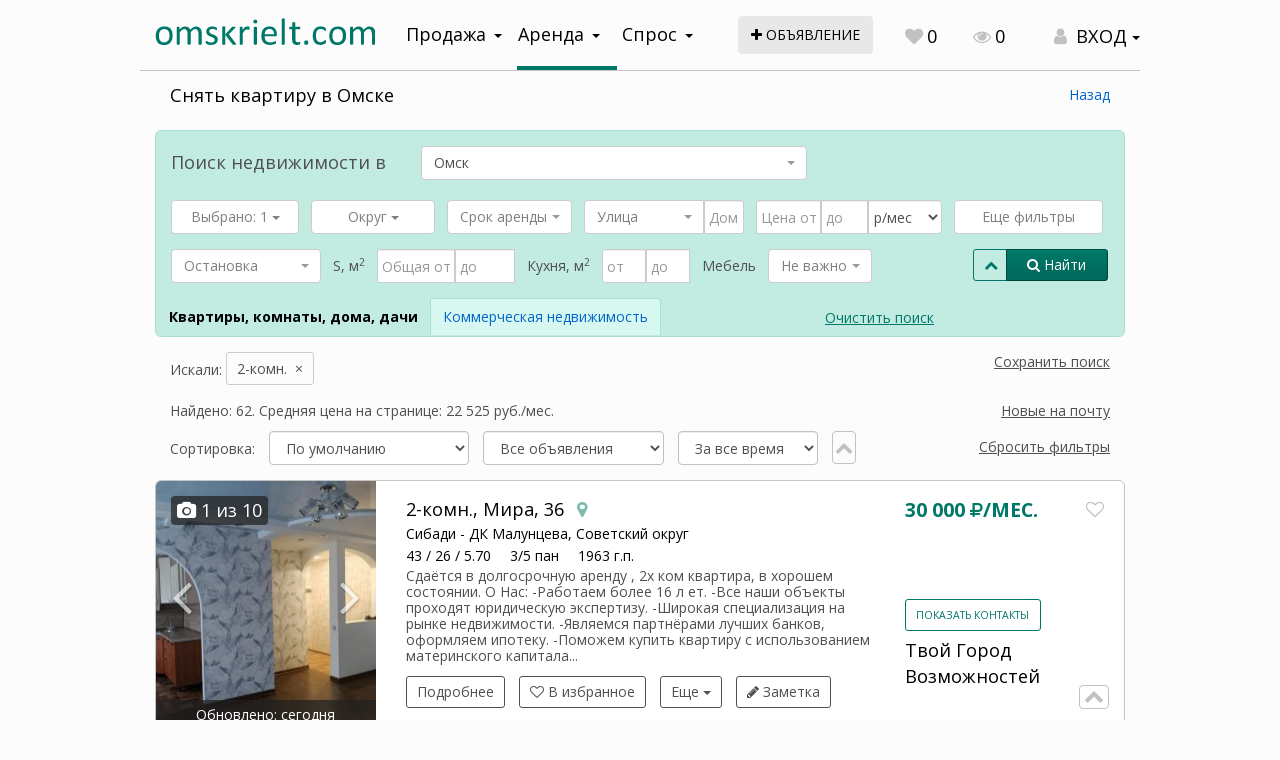

--- FILE ---
content_type: text/html; charset=utf-8
request_url: https://lk.omskrielt.com/arenda-nedvizhimosti?geo=2-2-3-2&objecttype%5B0%5D=secondary%3D24&_fs=1
body_size: 52217
content:
<!DOCTYPE html><html>
<head>
    <meta http-equiv="X-UA-Compatible" content="IE=edge">
    <meta name="viewport" content="width=device-width, initial-scale=1, user-scalable=no">
<meta name="yandex-verification" content="b33ac33f68515a66" />
    <meta name="yandex-verification" content="69543a34b694d8c4" />
    <title>Снять квартиру в Омске - аренда квартир от собственников</title>    <meta charset="UTF-8">
<meta name="description" content="Поможем снять квартиру в Омске без посредников. Аренда квартир посуточно либо на длительный срок. Разместить объявление о сдачи в аренду жилья можно бесплатно." >
<meta name="og:type" content="article" >
<meta name="og:site_name" content="ОМСКРИЭЛТ.КОМ" >
<meta name="og:description" content="Недвижимость в Омске" >
<meta name="og:site_name" content="ОМСКРИЭЛТ.КОМ" ><!--    <link rel="stylesheet" href="/themes/jquery/custom-theme/jquery-ui-1.9.2.custom.css" type="text/css" media="screen" />-->
    <link type="text/css" href="/js/jquery-ui-bootstrap/css/custom-theme/jquery-ui-1.10.0.custom.css" rel="stylesheet" />
<!--    <link rel="stylesheet" href="/themes/blueprint/screen.css" type="text/css" media="screen, projection" />-->
<!--    <link rel="stylesheet" href="/themes/blueprint/print.css" type="text/css" media="print" />-->
    <link rel="stylesheet" href="/themes/default/css/jquery.ui.selectmenu.css" type="text/css" media="screen" />
    <link href="/js/select2-4.0.3/dist/css/select2.css" media="screen" rel="stylesheet" type="text/css" >
<link href="/css/select2-bootstrap-theme/dist/select2-bootstrap.css" media="screen" rel="stylesheet" type="text/css" >
<link href="/js/bootstrap-multiselect/bootstrap-multiselect.css" media="screen" rel="stylesheet" type="text/css" >    <link rel="stylesheet" href="/css/bootstrap/theme.css" type="text/css" media="screen" />
    <link rel="stylesheet" href="/css/font-awesome-4.7.0/css/font-awesome.css" type="text/css"/>
    <link rel="stylesheet" href="/css/animate.css">
    <link rel="stylesheet" href="/css/main.css" type="text/css"/>
    <script type="text/javascript" src="/js/jquery-1.11.1.min.js"></script>
<!--    <script type="text/javascript" src="/js/jquery-ui-1.9.2.min.js"></script>-->
    <script type="text/javascript" src="/js/bootstrap/js/bootstrap.js"></script>
    <script src="/js/jquery-ui-bootstrap/js/jquery-ui-1.10.0.custom.min.js" type="text/javascript"></script>
    <script src="/js/jquery.dialogOptions.js" type="text/javascript"></script>
    <script type="text/javascript" src="/themes/default/js/jquery.form.js"></script>
    <script type="text/javascript" src="/themes/default/js/jquery.cookie.js"></script>
    <script type="text/javascript" src="/themes/default/js/common.js"></script>
    <script type="text/javascript" src="/themes/default/js/jquery.json-2.3.min.js"></script>
    <script type="text/javascript" src="/js/noty/packaged/jquery.noty.packaged.min.js"></script>
    <script type="text/javascript" src="/js/noty/layouts/custom.js"></script>
    <script type="text/javascript" src="/js/noty/themes/omskrielt.js"></script>
    <script type="text/javascript" src="//b.omskrielt.com/www/delivery/fl.js"></script>
    <script type="text/javascript" src="//www.google.com/recaptcha/api.js"></script>
    <script type="text/javascript" src="/js/device.js"></script>
    <script type="text/javascript">(window.Image ? (new Image()) : document.createElement('img')).src = location.protocol + '//vk.com/rtrg?r=RJw*q4kzGVxQq0D1WKHAy40OjYQrQxBq1Zr6akyHAnquY9TNemsO5Alkt2UiEtmoLP4dxIZ63wIMZW5O0NyT41Sppy54qiZLpzYIl2u7Hz8gzpKQEVnKiPMQxglsUva6o3mgCVXIU68nqQF0cYpICTFUKlBw0EPXV553W9qt3h8-&pixel_id=1000064942';</script>
    <script type="text/javascript" src="/js/select2-4.0.3/dist/js/select2.full.js"></script>
<script type="text/javascript" src="/js/select2-4.0.3/dist/js/i18n/ru.js"></script>
<script type="text/javascript" src="/js/bootstrap-multiselect/bootstrap-multiselect.js"></script>
    
    <link rel="apple-touch-icon" sizes="180x180" href="/apple-touch-icon.png?v=yyLWkrzGX9">
    <link rel="icon" type="image/png" sizes="32x32" href="/favicon-32x32.png?v=yyLWkrzGX9">
    <link rel="icon" type="image/png" sizes="16x16" href="/favicon-16x16.png?v=yyLWkrzGX9">
    <link rel="manifest" href="/site.webmanifest?v=yyLWkrzGX9">
    <link rel="mask-icon" href="/safari-pinned-tab.svg?v=yyLWkrzGX9" color="#5bbad5">
    <link rel="shortcut icon" href="/favicon.ico?v=yyLWkrzGX9">
    <meta name="msapplication-TileColor" content="#da532c">
    <meta name="theme-color" content="#ffffff">
    
</head>
<script type="text/javascript">
window.MYBANNERS = new BANNERS();
$(document).ready(function() {
    var onservice = null;
    if(onservice != null){
        curr = 1768816176;
        if(curr < onservice.toTime){
            msgcookie = $.cookie('alert');
            if(msgcookie !== 'b2eefec26f1617c01700b92f6694e667'){
                setTimeout(function(){$("#on-service").fadeIn();},2000);
            }
        }
    }

    function cookieSet(index) {
        $.cookie('submenuMark-' + index, 'opened', {expires: null, path: '/'}); // Set mark to cookie (submenu is shown):
    }
    function cookieDel(index) {
        $.cookie('submenuMark-' + index, null, {expires: null, path: '/'}); // Delete mark from cookie (submenu is hidden):
    }

    $('#dialog-user-login').dialog({
        resizable: false,
        autoOpen: false,
        width: 480,
        modal: true,
        title: 'Авторизация',
        open: function(){
            _this = this;
            $.get('/user/login/loginform', function(response){
                $('#dialog-user-login').html(response);
                var t = $(_this).parent(), w = $(window);
                t.offset({
                    top: (w.height() / 2) - (t.height() / 2),
                    left: (w.width() / 2) - (t.width() / 2)
                });
            });
        }
    });

    $('#user-login-button').click(function(e){
        e.preventDefault();
        $('#dialog-user-login').dialog('open');
        return false;
    });
    $('#user-login-button-mob').click(function(e){
        e.preventDefault();
        $('#dialog-user-login').dialog('open');
        return false;
    });
});

</script>
<body >
<!--LiveInternet counter--><script type="text/javascript">
new Image().src = "//counter.yadro.ru/hit;wwwomskrieltcom?r"+
escape(document.referrer)+((typeof(screen)=="undefined")?"":
";s"+screen.width+"*"+screen.height+"*"+(screen.colorDepth?
screen.colorDepth:screen.pixelDepth))+";u"+escape(document.URL)+
";"+Math.random();</script><!--/LiveInternet-->
<!-- Yandex.Metrika counter -->
<script type="text/javascript">
    (function (d, w, c) {
        (w[c] = w[c] || []).push(function() {
            try {
                w.yaCounter8107531 = new Ya.Metrika({
                    id:8107531,
                    clickmap:true,
                    trackLinks:true,
                    accurateTrackBounce:true,
                    webvisor:true
                });
            } catch(e) { }
        });

        var n = d.getElementsByTagName("script")[0],
            s = d.createElement("script"),
            f = function () { n.parentNode.insertBefore(s, n); };
        s.type = "text/javascript";
        s.async = true;
        s.src = "https://mc.yandex.ru/metrika/watch.js";

        if (w.opera == "[object Opera]") {
            d.addEventListener("DOMContentLoaded", f, false);
        } else { f(); }
    })(document, window, "yandex_metrika_callbacks");
</script>
<noscript><div><img src="https://mc.yandex.ru/watch/8107531" style="position:absolute; left:-9999px;" alt="" /></div></noscript>
<!-- /Yandex.Metrika counter -->

<nav id="menu-mobile" class="left-menu hidden-print visible-xs" style="left: -1000px; opacity: 1;">
    <div>
        <i id="mobile-close-button" class="mobile-menu-close-btn fa fa-times fa-2x pull-right"></i>
        <div class="clearfix"></div>
    </div>

    <section class="menu-section" style="margin-top: 20px;">
        <ul id="my-nav-resp" class="responsive-nav"><li><a href="/">Объявления</a></li>
        <li><a href="//omskrielt.com/news/">Новости</a></li>
        <li><a href="//omskrielt.com/articles/">Статьи</a></li>
        <li><a href="//omskrielt.com/views/">Мнения</a></li>
        <li><a href="//omskrielt.com/info/">Справочная</a></li>
        <li><a href="//omskrielt.com/magazine/">Журнал Недвижимость</a></li>
        <li><a href="//omskrielt.com/actions/">Акции</a></li>
        <li><a href="/cabinet">Личный кабинет</a></li></ul>
    </section>
</nav>

<script type="text/javascript">
    $(document).ready(function(){
        leftMenu = function(menu, button){

            var __this = this;
            var $menu = $(menu);
            var $button = $(button);

            function init()
            {
                $menu.data('opened', false);

                $button.click(function(e) {
                    e.preventDefault();
                    var op = __this.getState();
                    setState(op ? 'close' : 'open');
                });

                $('#mobile-close-button').click(function(){
                    __this.close();
                });
            }

            this.getState = function(){
                return $menu.data('opened') === true;
            };

            function setState(state)
            {
                state = state === 'open' ? true : false;

                $menu.animate({
                    left: state ? 0 : ('-' + getSize()),
                    opacity: state ? 1 : 0,
                }, 200).data('opened', state);
                $('body').css('overflow', state ? 'hidden' : 'scroll');
            }

            function getSize()
            {
                return $menu.width() + 'px';
            }

            this.open = function(){
                setState('open');
            };

            this.close = function(){
                setState('close');
            };

            this.isOpen = function(){
                return __this.getState();
            };

            init();
            return this;
        };

        window.leftMenu = new leftMenu('#menu-mobile', '#leftMenuOpen');

    });
</script>

<div id="ajaxloader" style="display: none;"><p><img src="/themes/default/images/ajax-loader.gif" align="center"/><br/><span>Загрузка...</span></p></div>
<div class="container-wrapper">
    <div class="container">
        <div class="header">
            <div class="row">
                <div class="tablet-top col-xs-12 visible-sm visible-xs text-right">
                    <div class="pull-left">
                        <i id="leftMenuOpen" class="mobile-menu-button fa fa-bars"></i>
                    </div>
                                        <a class="col-xs-5 no-padding-right" href="//omskrielt.com"><img src="/images/logo-omskrielt.svg" alt="ОМСКРИЭЛТ.КОМ Мультилистинг"/></a>
                    <a class="link-underline hidden-xs" style="line-height: 2em;" href="/offer/index/add/operation/rent/category/live">Подать объявление</a>
                    
                    <div class="top-controls text-large mob-contrl">
                        <a class="top-control-link" href="/"><i class="fa fa-search text-gray top-controls-icon" aria-hidden="true"></i></a>
                    </div>
                    <div class="top-controls text-large">
                        <a class="addoffer-button" href="/offer/index/add/operation/rent/category/live"><i class="fa fa-plus"></i></a>
                    </div>
                                            <div class="top-controls text-large">
                            <a class="top-control-link" id="favorite-counter" href="/notepad"><i class="fa fa-heart text-gray top-controls-icon" aria-hidden="true"></i><span class="count-value">0</span></a>
                        </div>
                                        <div class="top-controls text-large hidden-xs hidden-sm">
                        <a class="top-control-link" href="/history"><i class="fa fa-eye text-gray top-controls-icon" aria-hidden="true"></i>0</a>
                    </div>
                    <div class="top-controls text-large mob-contrl">
                                                        <div class="dropdown user-login-dropdown inline-block pull-right">
                                <a class="dropdown-toggle text-large user-login-link text-black" data-toggle="dropdown"><i class="fa fa-user text-gray top-controls-icon" aria-hidden="true"></i> <span class="caret"></span></a>
                                <ul class="dropdown-menu" role="menu">
                                    <li><a id="user-login-button-mob" href="#login">Авторизация</a></li>
                                    <li><a href="/user/register">Регистрация</a></li>
                                </ul>
                            </div>
                                                </div>
                </div>
            </div>
            <div class="row header-wrapper">
                <div class="logo col-lg-3 col-md-3 col-sm-5 col-xs-8 hidden-sm hidden-xs">
                    <a href="//omskrielt.com"><img src="/images/logo-omskrielt.svg" alt="ОМСКРИЭЛТ.КОМ Мультилистинг"/></a>
                </div>
                                <div class="navigation col-lg-4 col-md-4 col-sm-5 col-xs-12">
                    <div class="dropdown navigation-wrapper">
                        <a class="btn btn-navigation dropdown-toggle" data-toggle="dropdown">Продажа<span class="caret"></span></a>
                        <ul class="dropdown-menu" role="menu">
                            <li><a href="/pokupka-nedvizhimosti">Квартиры, комнаты, дома, дачи</a></li>
                            <li><a href="/pokupka-kommercheskoj-nedvizhimosti">Коммерческая недвижимость</a></li>
                            <li><a href="/pokupka-zemelnyh-uchastkov">Земельные участки</a></li>
                        </ul>
                    </div>
                    <div class="dropdown navigation-wrapper active">
                        <a class="btn btn-navigation dropdown-toggle" data-toggle="dropdown">Аренда<span class="caret"></span></a>
                        <ul class="dropdown-menu" role="menu">
                            <li><a href="/arenda-nedvizhimosti">Квартиры, комнаты, дома, дачи</a></li>
                            <li><a href="/arenda-kommercheskoj-nedvizhimosti">Коммерческая недвижимость</a></li>
                        </ul>
                    </div>
                    <div class="dropdown navigation-wrapper">
                        <a class="btn btn-navigation dropdown-toggle" data-toggle="dropdown">Спрос<span class="caret"></span></a>
                        <ul class="dropdown-menu third-list" role="menu">
                            <li><a href="/demand/index/index/operation/sell">Продажа</a></li>
                            <li><a href="/demand/index/index/operation/rent">Аренда</a></li>
                        </ul>
                    </div>
                </div>
                <div class="col-lg-2 col-md-2 visible-lg visible-md">
                    <a class="btn addoffer-button btn-md" href="/offer/index/add/operation/rent/category/live"><i class="fa fa-plus"></i> объявление</a>
                </div>
                <div class="col-lg-3 col-md-3 col-sm-7 hidden-xs">
                                        <div class="top-controls text-large visible-lg-inline-block">
                        <a class="top-control-link" id="favorite-counter" href="/notepad"><i class="fa fa-heart text-gray top-controls-icon" aria-hidden="true"></i><span class="count-value">0</span></a>
                    </div>
                    <div class="top-controls text-large visible-lg-inline-block">
                        <a class="top-control-link" href="/history"><i class="fa fa-eye text-gray top-controls-icon" aria-hidden="true"></i>0</a>
                    </div>
                    <div class="top-controls">
                        <div class="dropdown user-login-dropdown">
                            <a class="btn dropdown-toggle text-large user-login-link text-black" data-toggle="dropdown"><i class="fa fa-user text-gray top-controls-icon" aria-hidden="true"></i> ВХОД <span class="caret"></span></a>
                            <ul class="dropdown-menu" role="menu">
                                <li><a id="user-login-button" href="#login">Авторизация</a></li>
                                <li><a href="/user/register">Регистрация</a></li>
                            </ul>
                        </div>
                    </div>
                                    </div>
            </div>
        </div>
    </div>
    <div class="content">
        <script type="text/javascript">

$(document).ready(function(){
    
    $("#visitor_company").autocomplete({
        source: function(request, response){
            $.ajax({
                url: "/brokerclub/searchcompany",
                dataType: "json",
                data: {
                    term: request.term
                },
                success: function(data){
                    response(data);
                }
            });
        },
        minLength: 2,
        focus: function( event, ui ) {
            return false;
        },
        select: function( event, ui ) {
            $(this).val(ui.item.label);
            $("#visitor_company_id").val(ui.item.value);
            return false;
        },
        change: function( event, ui ) {
            if (!ui.item) {
                $("#visitor_company_id").val("");
                return false;
            }
        }
    })

    $('#getcaptcha').click(function(e){
        e.preventDefault();
        $.getJSON('/ajax/captcha/get', {}, function(json){
            $('.captcha-box > img.captcha-image').attr('src', json.src);
            $('#captcha-id').val(json.id);
            $('#captcha-input').val('');
        });                
    });
    
    $("#brequest, #brequestlink").click(function(e){
        e.preventDefault();
        e.stopPropagation();
        $("#dialog-brequest").dialog('open');
    })
    
    $("#dialog-brequest").dialog({
        resizable: false,
        autoOpen: false,
        height:660,
        width: 600,
        modal: true,
        title: 'Подать заявку в Клуб Брокеров коммерческой недвижимости',
        buttons: {
            "Подать заявку": function() {
                var $dialog = $(this);
                $("#brequest-form").ajaxSubmit({
                    url: "/ajax/brequest/add",
                    type: "POST",
                    dataType: "json",
                    beforeSubmit: function(){
                        $("#brequest-form div.errors").empty().hide();
                        var data = $("#brequest-form").serializeArray();
                        for(i in data){
                            if(data[i].name == 'visitor_company_id')
                                continue;
                            if(data[i].value.trim() == ''){
                                $("#brequest-form div.errors").show().html('Заполнены не все поля!');
                                return false;
                            }
                        }
                    },
                    success: function(response){
                        if(response.result === false){
                            $("#brequest-form div.errors").show().html(response.error);
                            $('#getcaptcha').click();
                            return false;
                        }
                        if(response.result === true){
                            $("#brequest-form")[0].reset();
                            noty({text: 'Спасибо! Ваше сообщение отправлено', layout: 'topCenter', timeout: 5000});
                            $dialog.dialog("close");
                        }
                    }
                });
            },
            "Отмена": function() {
                $("#userrequest-form div.errors").empty().hide();
                $(this).dialog("close");
            }
        },
        open: function(){
            $('#getcaptcha').click();
        }
    });

})

</script>
<noindex>
<div id="dialog-brequest" style="display: none;">
    <p>
        Подавая заявку в Клуб Брокеров коммерческой недвижимости ОМСКРИЭЛТ.КОМ,
        Вы обращаетесь одновременно к нескольким компаниям членам Клуба.<br/>
        Клуб Брокеров коммерческой недвижимости ОМСКРИЭЛТ.КОМ - это профессиональный
        клуб участников омского рынка недвижимости, основной целью которого является
        предоставление качественных услуг в сфере коммерческой недвижимости г. Омска.<br/>
        Обращаем Ваше внимание на то, что все поля заявочной формы являются обязательными.
        В поле &quot;текст заявки&quot; постарайтесь описать ваш запрос как можно подробнее, 
        чтобы избежать необязательных звонков от членов Клуба для выяснения деталей заявки.
        Обязательно укажите что Вас интересует: покупка или аренда, ценовой диапазон,
        назначение недвижимости, географию и другие важные для вас параметры.<br/><br/>
        Снять заявку или подкорректировать ее, вы можете связавшись с нашими операторами в рабочее время
        (9:30 - 18:00, понедельник - пятница) по телефону 37-82-82 (многоканальный).
        Не реже одного раза в квартал модератор Клуба будет связываться с Вами для актуализации вашей заявки.
    </p>
    <form id="brequest-form" action="/ajax/brequest/add" method="post">
        <div class="formbox">
            <div class="formbox-label required">
                Фамилия
            </div>
            <div class="formbox-element">
                <input type="text" id="visitor_firstname" name="visitor_firstname"/>
            </div>
            <div class="formbox-label required">
                Имя
            </div>
            <div class="formbox-element">
                <input type="text" id="visitor_secondname" name="visitor_secondname"/>
            </div>
            <div class="formbox-label required">
                Компания
            </div>
            <div class="formbox-element">
                <input type="text" id="visitor_company" name="visitor_company"/>
                <input type="hidden" id="visitor_company_id" name="visitor_company_id"/>
            </div>
            <div class="formbox-label required">
                Телефон (только цифры)
            </div>
            <div class="formbox-element">
                <input type="text" id="visitor_phone" name="visitor_phone"/>
            </div>
            <div class="formbox-label required">
                Текст заявки
            </div>
            <div class="formbox-element">
                <textarea id="note" name="visitor_note"></textarea>
            </div>
            <div class="formbox-label required">
                Проверочный код
            </div>
            <div class="formbox-element">
                <div class="captcha-box">
                    <img class="captcha-image" src=""/>
                    <div class="captcha-inputbox">
                        <input type="hidden" name="captcha[id]" value="" id="captcha-id"/>
                        <input type="text" name="captcha[input]" id="captcha-input" class="captcha-input"/>
                        <span class="captcha-label">Введите символы с картинки</span><br/>
                        <a id="getcaptcha" href="#" class="reload-captcha">Показать другую картинку</a>
                    </div>
                </div>

            </div>
            <div class="errors">
            </div>
        </div>
    </form>
</div>
</noindex><script type="text/javascript" src="/themes/default/js/jquery.ui.selectmenu.js"></script>


<div class="container">
    <div class="row">
        <div class="col-lg-12">
            <div class="row search-form-block">
                <div class="col-lg-12">
                    <div>
                    <h1 class="main-header header-list text-large pull-left" data-default="Снять квартиру в Омске">Снять квартиру в Омске</h1>
                                        <div class="hidden_printer hidden-mobile hidden-phone pull-right omskrielt-link"><a class="link-blue" href="#" onclick="window.history.back();">Назад</a></div>
                                        </div>
                    <div class="clearfix"></div>
                                        <p class="text-sm hidden-sm hidden-xs" style="margin-left: 15px;">
                                            </p>
                    <div class="searchform-wrapper form-bordered">
                    
<script type="text/javascript">
    $.fn.select2.defaults.set( "theme", "bootstrap" );
</script>

<div class="row hidden_printer">
    <div class="search-form">
        <script type="text/javascript">
    $.fn.select2.defaults.set( "theme", "bootstrap" );
    $.fn.select2.defaults.set( "language", "ru" );

    $(document).ready(function() {
        $("#search-form").submit(function() {
            var fields = $("#search-form").serializeObject();
            if (fields.hasOwnProperty('street') && fields.hasOwnProperty('house') && fields.street == '' && fields.house != '') {
                noty({
                    modal: true,
                    layout: 'center',
                    text: 'Поиск по номеру дома без указания улицы невозможен. Заполните поле Улица.',
                    buttons: [
                        {
                            addClass: 'btn btn-primary',
                            text: 'Закрыть',
                            onClick: function($noty) {
                                $noty.close();
                            }
                        }
                    ]
                });
                return false;
            }
            for (var name in fields){
                if (fields[name] === '' || fields[name] === '0') {
                    $('#' + name, this).prop('disabled', true);
                } else if ($.isArray(fields[name]) && fields[name].length === 1 && fields[name].pop() === "") {
                    $("#search-form #" . name).val(0);
                }
            }
            $.ajaxloader(true);
        });
     });
</script>

<form id="search-form" class="form-inline extended-form" role="form" method="get" action="">
<input type="reset" id="resetform" style="display: none;"/>
<input type="hidden" name="_fs" value="1"/>
        <div class="col-lg-12 form-header">
    <div class="row">
        <div class="col-lg-3 col-md-4 col-sm-4 col-xs-4">
            <p class="text-large geo-header">Поиск <span class="hidden-xs hidden-sm">недвижимости</span> в</p>
        </div>
        <div class="col-lg-5 col-md-8 col-sm-8 col-xs-8">
            
<select name="geo" id="geo" class="form-control select2-single input-lg" placeholder="Выберите населенный пункт">
    <option></option>
    <option value="2-2-3-2" label="Омск" selected="selected">Омск</option>
</select>        </div>
    </div>
</div>

<script type="text/javascript">

(function(){
    var $geo = $('#geo');

    $geo.select2({
        placeholder: 'Выберите населенный пункт',
        dropdownAutoWidth: true,
        delay: 250,
        minimalInputLength: 2,
        ajax: {
            jsonp: "callback",
            dataType: "jsonp",
            data: function (params) {
                return query = {
                    term: params.term,
                    s2: true
                };
            },
            url: '/ajax/geo/geofullsearch',
            processResults: function (data) {
                return {
                    results: data.items
                };
            },
            cache: true
        }
    });

    function setGeo()
    {
        var geo = $geo.val();
        $form = $geo.parents('form');
        geo = geo.split('-');
        $form.data('geo-country',   geo.length >= 1 ? (geo[0] * 1) : 0);
        $form.data('geo-region',    geo.length >= 2 ? (geo[1] * 1) : 0);
        $form.data('geo-area',      geo.length >= 3 ? (geo[2] * 1) : 0);
        $form.data('geo-city',      geo.length == 4 ? (geo[3] * 1) : 0);
    }

    setGeo();

    $geo.on("select2:select", function (e) {
        setGeo();
        $geo.trigger('changeGeo');
    });
})();

</script>
        <div class="col-xs-12">
            <div class="">
                <div class="row">
                                        <div class="col-xs-12">
                        <div class="search-form-controls">
    <div class="form-group form-search-objecttype">
        
<select name="objecttype[]" id="objecttype" multiple="multiple" select2empty="1" class="form-control msElement" style="width: 100%" placeholder="Тип жилья">
    <option value="secondary=23" label="1-комн. квартира">1-комн. квартира</option>
    <option value="secondary=24" label="2-комн. квартира" selected="selected">2-комн. квартира</option>
    <option value="secondary=25" label="3-комн. квартира">3-комн. квартира</option>
    <option value="secondary=27" label="Многокомнатная квартира">Многокомнатная квартира</option>
    <option value="secondary=29" label="Гостинка">Гостинка</option>
    <option value="secondary=30" label="Подселение">Подселение</option>
    <option value="secondary=31" label="Доля">Доля</option>
    <option value="secondary=41" label="Дом">Дом</option>
    <option value="secondary=43" label="Коттедж">Коттедж</option>
    <option value="secondary=44" label="Таунхаус">Таунхаус</option>
    <option value="secondary=46" label="Дача">Дача</option>
</select>    </div>
    <div class="form-group form-search-district">
        
<select name="district[]" id="district" multiple="multiple" select2empty="1" class="form-control msElement" style="width: 100%" placeholder="Округ">
    <option value="10" label="Советский округ">Советский округ</option>
    <option value="11" label="Центральный округ">Центральный округ</option>
    <option value="12" label="Ленинский округ">Ленинский округ</option>
    <option value="13" label="Октябрьский округ">Октябрьский округ</option>
    <option value="14" label="Кировский округ">Кировский округ</option>
</select>    </div>
    <div class="clearfix hidden-lg hidden-md hidden-xs form-search-clearfix"></div>
    <div class="form-group form-search-rentperiod">
        
<select name="rentperiod" id="rentperiod" class="form-control s2element" style="width: 100%" placeholder="Длительная">
    <option></option>
    <option value="0" label="Не важно">Не важно</option>
    <option value="1" label="Длительно">Длительно</option>
    <option value="2" label="Посуточно">Посуточно</option>
</select>    </div>
    <div class="form-group form-search-street">
        <div class="input-group" style="display: block">
            <div>
                
<select name="street" id="street" class="form-control s2element" style="width: 75%" placeholder="Улица">
    <option></option>
</select>                <span class="input-group-btn" style="width:0px;"></span>
                
<input type="text" name="house" id="house" value="" class="form-control" style="width: 25%" placeholder="Дом">            </div>
            <div class="clearfix"></div>
        </div>
    </div>
    <div class="form-group form-search-price">
        <div class="input-group">
        
<input type="text" name="price" id="price" value="" class="form-control" style="width: 35%" placeholder="Цена от">        
<input type="text" name="price_max" id="price_max" value="" class="form-control" style="width: 25%" placeholder="до">        
<select name="currency" id="currency" class="form-control" style="width: 40%" placeholder="Валюта">
    <option value="5" label="р/мес">р/мес</option>
    <option value="6" label="р/сут">р/сут</option>
</select>        </div>
    </div>
    <div class="form-group form-search-microdistrict">
        
<select name="microdistrict[]" id="microdistrict" multiple="multiple" style="display: none;">
    
</select>        <button id="landmark-button" class="btn btn-block btn-landmark has-tooltip" title="Нажмите для отображения списка ориентиров" type="button">Еще фильтры</button>
    </div>
</div>                    </div>
                    <div class="col-lg-10 col-md-10 col-sm-12 col-xs-12 more-fields">
                        <div class="search-form-controls">
    <div class="form-group form-search-busstation">
        
<select name="busstation" id="busstation" class="form-control s2element" style="width: 100%" placeholder="Остановка">
    <option></option>
</select>    </div>
    <div class="form-group">
        S, м<sup>2</sup>
    </div>
    <div class="form-group mobile-100-perc">
        <div class="input-group mobile-block">
            
<input type="text" name="squarefull" id="squarefull" value="" placeholder="Общая от" class="form-control">            <span class="input-group-btn" style="width:0px;"></span>
            
<input type="text" name="squarefullmax" id="squarefullmax" value="" class="form-control" placeholder="до">            <div class="clearfix"></div>
        </div>
    </div>
    <div class="form-group">
        Кухня, м<sup>2</sup>
    </div>
    <div class="form-group mobile-100-perc">
        <div class="input-group mobile-block">
            
<input type="text" name="squarekitchen" id="squarekitchen" value="" placeholder="от" class="form-control">            <span class="input-group-btn" style="width:0px;"></span>
            
<input type="text" name="squarekitchenmax" id="squarekitchenmax" value="" class="form-control" placeholder="до">            <div class="clearfix"></div>
        </div>
    </div>
    <div class="form-group">
        Мебель
    </div>
    <div class="form-group">
        
<select name="option" id="option" class="form-control s2element" style="width: 100%" placeholder="Не важно">
    <option></option>
    <option value="0" label="Не важно">Не важно</option>
    <option value="19" label="Мебель полностью">Мебель полностью</option>
    <option value="20" label="Мебель частично">Мебель частично</option>
    <option value="21" label="Только кухня">Только кухня</option>
    <option value="22" label="Без мебели">Без мебели</option>
</select>    </div>
</div>                        <div class="col-xs-12 search-button-group search-button-group-sm visible-sm visible-xs text-right">
                            <a href="#" onclick="$('.formsearch-clear-button')[1].click(); return false;" class="formsearch-clear-button">Очистить поиск</a>
                            <div class="btn-group width-20perc mobile-100-perc inline-block">
                                <button type="button" class="more-filters-button btn btn-sm2 btn-brand btn-transparent has-tooltip" title="Еще фильтры"><span class="fa fa-chevron-down"></span><span class="fa fa-chevron-up"></span></button>
                                <button type="submit" class="btn btn-sm2 btn-primary"><span class="fa fa-search" aria-hidden="true"></span> Найти</button>
                            </div>
                        </div>
                        <div class="search-form-nedvtype-select">
                            
                            <div class="btn-toolbar formsearch-toolbar" role="toolbar">
                                <div class="btn-group">
                                                                                                            <span class="btn active" href="/arenda-nedvizhimosti/">Квартиры, комнаты, дома, дачи</span>
                                                                                                            <a class="btn" href="/arenda-kommercheskoj-nedvizhimosti">Коммерческая недвижимость</a>
                                                                    </div>
                            </div>
                            <a href="/arenda-nedvizhimosti/" class="formsearch-clear-button visible-md-inline-block visible-lg-inline-block">Очистить поиск</a>                        </div>
                    </div>
                    <div class="col-lg-2 col-md-2 col-sm-3 col-xs-3 search-button-group hidden-sm hidden-xs">
                        <div class="btn-group" style="display: block">
                            <button type="button" class="more-filters-button btn btn-sm2 btn-brand btn-transparent has-tooltip" title="Еще фильтры"><span class="fa fa-chevron-down"></span><span class="fa fa-chevron-up"></span></button>
                            <button type="submit" id="form-search-button" class="btn btn-sm2 btn-primary"><span class="fa fa-search" aria-hidden="true"></span> Найти</button>
                        </div>
                    </div>
                </div>
            </div>
        </div>
        <div id="landmark-map" class="landmark-map resizedH" title="Выбрать ориентир" style="display: none;">
    <p class="col-xs-12 margin-top-15px text-bold hidden-mobile">Начните вводить фразу, либо выберите ниже из списка популярных запросов</p>
    <div class="col-xs-12 margin-bottom-10px landmark-element">
        <div class="input-group">
            
<select name="microdistrict2[]" id="microdistrict2" multiple="multiple" class="form-control s2element" placeholder="Ориентир" style="display: none">
    <option></option>
</select>            <span class="input-group-btn">
                <button type="button" id="landmark-map-clear" class="btn btn-primary" style="font-size: 12px;"><span class="fa fa-times"></span><span class="hidden-xs hidden-sm"> Очистить</span></button>
            </span>
        </div>
    </div>
    <div class="clearfix"></div>
        <div class="landmark-map__district-part col-xs-12 col-sm-6 col-md-2">
        <p class="text-bold">
            <label class="text-bold"><input class="landmark-map__district-part_all hidden" type="checkbox"> Кировский</label>
            <ul class="landmark-list list-unstyled">
                                <li><label title="Границы: Волгоградского - Лукашевича - Ватутина - Новороссийская" class="tooltip-lnd"><input type="checkbox" name="landmark[]" id="landmark-1000113" value="1000113"> 1-й МКР</label></li>
                                <li><label title="Границы: Волгоградского - Дергачева - Дианова - Лукашевича" class="tooltip-lnd"><input type="checkbox" name="landmark[]" id="landmark-1000114" value="1000114"> 2-й МКР</label></li>
                                <li><label title="Границы: Перелета - Ватутина - Лукашевича - пр. Комарова" class="tooltip-lnd"><input type="checkbox" name="landmark[]" id="landmark-1000115" value="1000115"> 3-й МКР</label></li>
                                <li><label title="Границы: Дианова - Фугенфирова - Рокоссовского - Лукашевича" class="tooltip-lnd"><input type="checkbox" name="landmark[]" id="landmark-1000116" value="1000116"> 4-й МКР</label></li>
                                <li><label title="Границы: Туполева - Степанца - Взлетная" class="tooltip-lnd"><input type="checkbox" name="landmark[]" id="landmark-1000117" value="1000117"> 5-й МКР</label></li>
                                <li><label title="Границы: Перелета - Степанца - Лукашевича - Крупской" class="tooltip-lnd"><input type="checkbox" name="landmark[]" id="landmark-1000118" value="1000118"> 6-й МКР</label></li>
                                <li><label title="Границы: 70 лет Октября - б.Архитекторов - Крупской - Дмитриева" class="tooltip-lnd"><input type="checkbox" name="landmark[]" id="landmark-1000119" value="1000119"> 10-й МКР (Тополиный)</label></li>
                                <li><label title="Границы: Конева - 70 лет Октября - в проезд перед Дмитриева - 4-я Енисейская  - перед ЖК На Конева" class="tooltip-lnd"><input type="checkbox" name="landmark[]" id="landmark-1000110" value="1000110"> 11-й МКР</label></li>
                                <li><label title="Границы: Конева, Ватутина, Дмитриева, 70 лет Октября" class="tooltip-lnd"><input type="checkbox" name="landmark[]" id="landmark-1000112" value="1000112"> 12-й МКР</label></li>
                                <li><label title="Границы: Конева - Ватутина - Дмитриева -70 лет Октября - б. Архитекторов - Крупской" class="tooltip-lnd"><input type="checkbox" name="landmark[]" id="landmark-1000002" value="1000002"> 10, 11, 12 МКР</label></li>
                                <li><label title="Границы: Иртыш - Конева - 3 Островская - ЖК на Конева" class="tooltip-lnd"><input type="checkbox" name="landmark[]" id="landmark-1000001" value="1000001"> р-н Метромоста/Аванград</label></li>
                                <li><label title="Границы: Б.Архитекторов - Степанца - Туполева - 3 Островская" class="tooltip-lnd"><input type="checkbox" name="landmark[]" id="landmark-1000109" value="1000109"> МКР Континенталь</label></li>
                                <li><label title="Между 3-й Островской и Крупской" class="tooltip-lnd"><input type="checkbox" name="landmark[]" id="landmark-1000111" value="1000111"> МКР Прибрежный</label></li>
                                <li><label title="Границы: Б.Архитекторов - 70 лет Октября - Дмитриева - Ватутина" class="tooltip-lnd"><input type="checkbox" name="landmark[]" id="landmark-1000107" value="1000107"> МКР Кристалл</label></li>
                                <li><label title="Границы: Конева -Волгоградская - Архитекторов - Ватутина" class="tooltip-lnd"><input type="checkbox" name="landmark[]" id="landmark-1000085" value="1000085"> МКР "Садовый"</label></li>
                                <li><label title="Вдоль улицы Перелета" class="tooltip-lnd"><input type="checkbox" name="landmark[]" id="landmark-1000003" value="1000003"> ост. Школа Милиции - ост. Путилова</label></li>
                                <li><label title="Границы: 1-й микрорайон - Лукашевича - Социальный рынок - Перелета" class="tooltip-lnd"><input type="checkbox" name="landmark[]" id="landmark-1000005" value="1000005"> ост. Ватутина - ост. Восточная</label></li>
                                <li><label title="Границы: Лукашевича - пр-кт Комарова - Путилова - Ватутина" class="tooltip-lnd"><input type="checkbox" name="landmark[]" id="landmark-1000004" value="1000004"> ост. Комарова - ост. Лукашевича</label></li>
                                <li><label title="Границы: Лукашевича -Волгоградская - 4-я Любинская - Рокосовского " class="tooltip-lnd"><input type="checkbox" name="landmark[]" id="landmark-1000006" value="1000006"> р-н ул. Дианова</label></li>
                                <li><label title="Границы: Дианова - Комкова - Рокоссовского - Дергачева" class="tooltip-lnd"><input type="checkbox" name="landmark[]" id="landmark-1000066" value="1000066"> МКР Звездный</label></li>
                                <li><label title="Границы: Дианова - бульв. Космонавтов - Рокоссовского - Фугенфирова" class="tooltip-lnd"><input type="checkbox" name="landmark[]" id="landmark-1000145" value="1000145"> МКР Парковый</label></li>
                                <li><label title="Границы: Комкова - Дианова - 2-я Любинская" class="tooltip-lnd"><input type="checkbox" name="landmark[]" id="landmark-1000124" value="1000124"> МКР Солнечный</label></li>
                                <li><label title="Границы: Авиационная -Володарского - Авиагородок - Транссибирская" class="tooltip-lnd"><input type="checkbox" name="landmark[]" id="landmark-1000009" value="1000009"> МКР Авиагородок</label></li>
                                <li><label title="Границы: Левый берег Иртыша от Ленинградского до Южного моста" class="tooltip-lnd"><input type="checkbox" name="landmark[]" id="landmark-1000008" value="1000008"> Старый кировск</label></li>
                                <li><label title="Границы:1-я Рыбачья и 2-я Рыбачья улицы" class="tooltip-lnd"><input type="checkbox" name="landmark[]" id="landmark-1000126" value="1000126"> пос. Рыбачий</label></li>
                                <li><label title="Границы: Сейфулина - ж.д пути - Кондратюка -Волгоградская" class="tooltip-lnd"><input type="checkbox" name="landmark[]" id="landmark-1000129" value="1000129"> пос.Чукреевка</label></li>
                                <li><label title="Границы: Кондратюка - Ясная - 1-я Любинская - Волгоградская" class="tooltip-lnd"><input type="checkbox" name="landmark[]" id="landmark-1000007" value="1000007"> Долина нищих</label></li>
                                <li><label title="Границы: Островские улицы и переулки" class="tooltip-lnd"><input type="checkbox" name="landmark[]" id="landmark-1000128" value="1000128"> Большая Островка</label></li>
                                <li><label><input type="checkbox" name="landmark[]" id="landmark-1000088" value="1000088"> ЖК "Рябиновка"</label></li>
                                <li><label><input type="checkbox" name="landmark[]" id="landmark-1000100" value="1000100"> ЖК "Суворовская усадьба"</label></li>
                                <li><label><input type="checkbox" name="landmark[]" id="landmark-1000068" value="1000068"> ЖК "Кузьминки"</label></li>
                                <li><label><input type="checkbox" name="landmark[]" id="landmark-1000135" value="1000135"> ЖК На Конева</label></li>
                                <li><label><input type="checkbox" name="landmark[]" id="landmark-1000084" value="1000084"> ЖК "Ясная поляна"</label></li>
                                <li><label><input type="checkbox" name="landmark[]" id="landmark-1000081" value="1000081"> ЖК "Берёзовая роща"</label></li>
                                <li><label><input type="checkbox" name="landmark[]" id="landmark-1000143" value="1000143"> ЖК Юго-Западный</label></li>
                            </ul>
        </p>
    </div>
        <div class="landmark-map__district-part col-xs-12 col-sm-6 col-md-2">
        <p class="text-bold">
            <label class="text-bold"><input class="landmark-map__district-part_all hidden" type="checkbox"> Ленинский</label>
            <ul class="landmark-list list-unstyled">
                                <li><label title="Границы: б-р. Победы - Иртышская наб. -Ф.Крылова -Орловского" class="tooltip-lnd"><input type="checkbox" name="landmark[]" id="landmark-1000023" value="1000023"> Цирк - пл. Серова</label></li>
                                <li><label title="Границы: Ф.Крылова - ж.д. пути -9-я Ленинская - Набережная" class="tooltip-lnd"><input type="checkbox" name="landmark[]" id="landmark-1000022" value="1000022"> р-н ЖД Вокзала</label></li>
                                <li><label title="Границы:  Шаумяна - 9-я Ленинская - Лобкова -ж.д. пути" class="tooltip-lnd"><input type="checkbox" name="landmark[]" id="landmark-1000021" value="1000021"> р-н ул. Труда</label></li>
                                <li><label><input type="checkbox" name="landmark[]" id="landmark-1000150" value="1000150"> Порт-Артур</label></li>
                                <li><label title="Границы: Гуртьева - Новосортировочная" class="tooltip-lnd"><input type="checkbox" name="landmark[]" id="landmark-1000147" value="1000147"> пос.Телезавода</label></li>
                                <li><label title="Границы: Тепличная - Новосортировочная - 8 Чередовая - Полторацкого - Д.Бедного" class="tooltip-lnd"><input type="checkbox" name="landmark[]" id="landmark-1000146" value="1000146"> МКР Радуга</label></li>
                                <li><label title="Границы: 14 Чередовая - Д.Бедного - 8 Чередовая - Ростовская - Ушинского - Хабаровская" class="tooltip-lnd"><input type="checkbox" name="landmark[]" id="landmark-1000026" value="1000026"> МКР Чередовый</label></li>
                                <li><label><input type="checkbox" name="landmark[]" id="landmark-1000153" value="1000153"> Привокзальный</label></li>
                                <li><label><input type="checkbox" name="landmark[]" id="landmark-1000151" value="1000151"> Московка - 2 </label></li>
                                <li><label><input type="checkbox" name="landmark[]" id="landmark-1000024" value="1000024"> пос. Южный</label></li>
                                <li><label title="Границы: вдоль 6-й Станционной ул. - от Новокирпичной до - 6-й Ленинградской" class="tooltip-lnd"><input type="checkbox" name="landmark[]" id="landmark-1000152" value="1000152"> Старая Московка</label></li>
                                <li><label><input type="checkbox" name="landmark[]" id="landmark-1000020" value="1000020"> станция Входная</label></li>
                                <li><label title="Границы: Архиепископа Сильвестра - Мишина - Светловская" class="tooltip-lnd"><input type="checkbox" name="landmark[]" id="landmark-1000148" value="1000148"> ЖК "Московка-2"</label></li>
                                <li><label><input type="checkbox" name="landmark[]" id="landmark-1000076" value="1000076"> ЖК "Созвездие"</label></li>
                                <li><label><input type="checkbox" name="landmark[]" id="landmark-1000095" value="1000095"> ЖК "На Ишимской"</label></li>
                                <li><label><input type="checkbox" name="landmark[]" id="landmark-1000070" value="1000070"> ЖК "Два капитана"</label></li>
                                <li><label><input type="checkbox" name="landmark[]" id="landmark-1000077" value="1000077"> ЖК "Уютный" </label></li>
                                <li><label title="Коттеджный поселок Зелёная Долина" class="tooltip-lnd"><input type="checkbox" name="landmark[]" id="landmark-1000157" value="1000157"> КП Зеленая Долина</label></li>
                            </ul>
        </p>
    </div>
        <div class="landmark-map__district-part col-xs-12 col-sm-6 col-md-2">
        <p class="text-bold">
            <label class="text-bold"><input class="landmark-map__district-part_all hidden" type="checkbox"> Октябрьский</label>
            <ul class="landmark-list list-unstyled">
                                <li><label title="Границы: Ипподромная - 6-я линия - 20 лет РККА - 16-я линия" class="tooltip-lnd"><input type="checkbox" name="landmark[]" id="landmark-1000029" value="1000029"> Парк Культуры</label></li>
                                <li><label title="Границы:  20 лет РККА - М.Бердникова - 16-я линия" class="tooltip-lnd"><input type="checkbox" name="landmark[]" id="landmark-1000030" value="1000030"> СК Красная звезда</label></li>
                                <li><label title="Границы: Куйбышева - Лазо - 8-я Линия - Ермака  " class="tooltip-lnd"><input type="checkbox" name="landmark[]" id="landmark-1000028" value="1000028"> ПО Большевичка</label></li>
                                <li><label title="Вдоль ул. Б.Хмельницкого от Ипподромной до 4-й Транспортной" class="tooltip-lnd"><input type="checkbox" name="landmark[]" id="landmark-1000031" value="1000031"> ДК Баранова</label></li>
                                <li><label title="Границы: Б.Хмельницкого - 4Транспортная -1 разъезд - 3 Транспортная" class="tooltip-lnd"><input type="checkbox" name="landmark[]" id="landmark-1000032" value="1000032"> МКР Полет</label></li>
                                <li><label title="Границы: Бульварная - 6 линия - 3-я Транспортная -Учебная" class="tooltip-lnd"><input type="checkbox" name="landmark[]" id="landmark-1000038" value="1000038"> р-н Ипподрома</label></li>
                                <li><label title="Границы: Орловского - 2-я Траспортная - 1-й разъезд - Братская" class="tooltip-lnd"><input type="checkbox" name="landmark[]" id="landmark-1000037" value="1000037"> 16 военный городок</label></li>
                                <li><label title="Вдоль ул. Кирова в границах Хабаровской и  1-й Железнодорожной" class="tooltip-lnd"><input type="checkbox" name="landmark[]" id="landmark-1000033" value="1000033"> р-н улицы Кирова</label></li>
                                <li><label title="Границы: вдоль пр.Космический до ш.Окружная дорога" class="tooltip-lnd"><input type="checkbox" name="landmark[]" id="landmark-1000123" value="1000123"> пос. Чкаловский</label></li>
                                <li><label title="Границы: Манякина - Индустриальная - пр.Космический" class="tooltip-lnd"><input type="checkbox" name="landmark[]" id="landmark-1000091" value="1000091"> МКР  "Космический"</label></li>
                                <li><label title="Границы:  5-я Кордная - Промышленная - Сенной тупик - СНТ Текстильщик-1" class="tooltip-lnd"><input type="checkbox" name="landmark[]" id="landmark-1000122" value="1000122"> пос. Кордный</label></li>
                                <li><label title="Границы: 4-я Железнодорожная - 25-я Рабочая - 1-я Железнодорожная -2-я ул. Баранова" class="tooltip-lnd"><input type="checkbox" name="landmark[]" id="landmark-1000035" value="1000035"> пос. Восточный</label></li>
                                <li><label title="Границы: 4-я Транспортная - Рельсовая - Запорожская -Краснопресненская" class="tooltip-lnd"><input type="checkbox" name="landmark[]" id="landmark-1000034" value="1000034"> пос. Комсомольский</label></li>
                                <li><label title="Границы: 3-я Молодежная - 6-я Шинная - 5-я Кордная" class="tooltip-lnd"><input type="checkbox" name="landmark[]" id="landmark-1000125" value="1000125"> пос. 40 лет Октября</label></li>
                                <li><label><input type="checkbox" name="landmark[]" id="landmark-1000089" value="1000089"> ЖК "На Кирова"</label></li>
                                <li><label title="Границы: 4-я Транспортная" class="tooltip-lnd"><input type="checkbox" name="landmark[]" id="landmark-1000159" value="1000159"> ЖК "Ангара"</label></li>
                            </ul>
        </p>
    </div>
        <div class="landmark-map__district-part col-xs-12 col-sm-6 col-md-2">
        <p class="text-bold">
            <label class="text-bold"><input class="landmark-map__district-part_all hidden" type="checkbox"> Советский</label>
            <ul class="landmark-list list-unstyled">
                                <li><label title="Границы: Кемеровская -р.Иртыш - Березовая - 2-я Кольцевая\Волховстроя" class="tooltip-lnd"><input type="checkbox" name="landmark[]" id="landmark-1000042" value="1000042"> ост.Сибзавод-гор. Водников</label></li>
                                <li><label title="Границы: вдоль Красного Пути " class="tooltip-lnd"><input type="checkbox" name="landmark[]" id="landmark-1000041" value="1000041"> Аграрный - Телецентр</label></li>
                                <li><label title="Границы: Королева - Малиновского - Менделеева - Красноярский тракт/ул.СибНИИСХоз" class="tooltip-lnd"><input type="checkbox" name="landmark[]" id="landmark-1000141" value="1000141"> СибНИИСХОЗ</label></li>
                                <li><label><input type="checkbox" name="landmark[]" id="landmark-1000155" value="1000155"> пос. Береговой</label></li>
                                <li><label title="Границы: Королева - Химиков - Коммунальная - Красноярский тракт - Малиновского  " class="tooltip-lnd"><input type="checkbox" name="landmark[]" id="landmark-1000140" value="1000140"> МКР Заозерный</label></li>
                                <li><label title="Границы: р. Иртыш - Нефтезаводская - Малунцева - 4-я Поселковая - Заозерная" class="tooltip-lnd"><input type="checkbox" name="landmark[]" id="landmark-1000043" value="1000043"> Сибади - ДК Малунцева</label></li>
                                <li><label title="Границы: р. Иртышь - 50 лет Октября - 20 Партсъезда- просп. Культуры" class="tooltip-lnd"><input type="checkbox" name="landmark[]" id="landmark-1000045" value="1000045"> Советский исполком - Садко</label></li>
                                <li><label title="Границы: Заозерная - р.Иртыш - Доковская - Энтузиастов -Химиков - пр. Королева" class="tooltip-lnd"><input type="checkbox" name="landmark[]" id="landmark-1000154" value="1000154"> гор. Нефтяников</label></li>
                                <li><label title="Границы: Магистральная - Мамина Сибиряка - Круговая - 19 Партсъезда" class="tooltip-lnd"><input type="checkbox" name="landmark[]" id="landmark-1000046" value="1000046"> Пл.  Лицкевича</label></li>
                                <li><label title="Границы: 20 Партсъезда - Мамина Сибиряка - Магистральная - 19 Партсъезда" class="tooltip-lnd"><input type="checkbox" name="landmark[]" id="landmark-1000136" value="1000136"> ост. Магистральная</label></li>
                                <li><label title="Границы: Вдоль ул. Химиков от 4-й поселковой до пр. Менделеева" class="tooltip-lnd"><input type="checkbox" name="landmark[]" id="landmark-1000044" value="1000044"> Студия Ермолаевой - МЦ Химик</label></li>
                                <li><label title="В шаговой доступности от ДК Химик" class="tooltip-lnd"><input type="checkbox" name="landmark[]" id="landmark-1000050" value="1000050"> р-н МЦ Химик</label></li>
                                <li><label title="Границы: Круговая - Мамина Сибиряка - Энтузиастов - Энергетиков" class="tooltip-lnd"><input type="checkbox" name="landmark[]" id="landmark-1000047" value="1000047"> пос. Ермак</label></li>
                                <li><label title="Границы: Менделеева - Химиков - Светлая" class="tooltip-lnd"><input type="checkbox" name="landmark[]" id="landmark-1000052" value="1000052"> р-н ост.Сады</label></li>
                                <li><label title="Границы: Бородина/Глинки - Химиков - Комбинатская - Заозерная" class="tooltip-lnd"><input type="checkbox" name="landmark[]" id="landmark-1000053" value="1000053"> р-н ул. Комбинатская</label></li>
                                <li><label title="Границы: В шаговой доступности от маг. Весна" class="tooltip-lnd"><input type="checkbox" name="landmark[]" id="landmark-1000051" value="1000051"> маг. Весна</label></li>
                                <li><label title="Границы: проспект Мира - Попова" class="tooltip-lnd"><input type="checkbox" name="landmark[]" id="landmark-1000137" value="1000137"> Лукьяновка</label></li>
                                <li><label><input type="checkbox" name="landmark[]" id="landmark-1000138" value="1000138"> Николаевка</label></li>
                                <li><label><input type="checkbox" name="landmark[]" id="landmark-1000098" value="1000098"> ЖК "на Андрианова" </label></li>
                                <li><label><input type="checkbox" name="landmark[]" id="landmark-1000075" value="1000075"> ЖК "им. Академика Королева"</label></li>
                                <li><label><input type="checkbox" name="landmark[]" id="landmark-1000104" value="1000104"> ЖК "Модерн"</label></li>
                                <li><label><input type="checkbox" name="landmark[]" id="landmark-1000080" value="1000080"> ЖК "Сады Наука"</label></li>
                                <li><label><input type="checkbox" name="landmark[]" id="landmark-1000092" value="1000092"> ЖК "Изумрудный берег"</label></li>
                                <li><label><input type="checkbox" name="landmark[]" id="landmark-1000063" value="1000063"> ЖК "Серебряный берег"</label></li>
                                <li><label><input type="checkbox" name="landmark[]" id="landmark-1000102" value="1000102"> ЖК "Апрельский "</label></li>
                                <li><label><input type="checkbox" name="landmark[]" id="landmark-1000079" value="1000079"> ЖК "Комфорт"</label></li>
                                <li><label><input type="checkbox" name="landmark[]" id="landmark-1000082" value="1000082"> ЖК "Заозерный"</label></li>
                            </ul>
        </p>
    </div>
        <div class="landmark-map__district-part col-xs-12 col-sm-6 col-md-2">
        <p class="text-bold">
            <label class="text-bold"><input class="landmark-map__district-part_all hidden" type="checkbox"> Центральный</label>
            <ul class="landmark-list list-unstyled">
                                <li><label title="б-р Победы - Иртышская наб. - р. Омь - Пушкина" class="tooltip-lnd"><input type="checkbox" name="landmark[]" id="landmark-1000121" value="1000121"> пл. Ленина - Цирк</label></li>
                                <li><label title="Границы: Маяковского - Иртышская наб. - Короленко - Маршала Жукова" class="tooltip-lnd"><input type="checkbox" name="landmark[]" id="landmark-1000065" value="1000065"> Ленинградская площадь</label></li>
                                <li><label title="Границы: Жукова - Масленикова- Куйбышева - Ермака" class="tooltip-lnd"><input type="checkbox" name="landmark[]" id="landmark-1000017" value="1000017"> р-н Жукова - Степная</label></li>
                                <li><label title="Границы: Масленикова - Маршала Жукова - Красных зорь - 6-я Линия" class="tooltip-lnd"><input type="checkbox" name="landmark[]" id="landmark-1000018" value="1000018"> СКК Блинова</label></li>
                                <li><label title="Границы: Маркса - р.Омь -  Омская - Куйбышева - Чкалова" class="tooltip-lnd"><input type="checkbox" name="landmark[]" id="landmark-1000019" value="1000019"> Театральная площадь - Куйбышева</label></li>
                                <li><label title="Границы: 10 лет Октября  -9-я линия - Успенского \ Чкалова" class="tooltip-lnd"><input type="checkbox" name="landmark[]" id="landmark-1000012" value="1000012"> ул. Лермонтова (до 9 линии)</label></li>
                                <li><label title="Границы: 10 лет Октября - М.Жукова - А.Нейбута - Б.Хмельницкого" class="tooltip-lnd"><input type="checkbox" name="landmark[]" id="landmark-1000149" value="1000149"> МКР Куйбышевский</label></li>
                                <li><label title="Границы: 9-я Линия - А.Нейбута - ул.3-й Разъезд - Успенского" class="tooltip-lnd"><input type="checkbox" name="landmark[]" id="landmark-1000013" value="1000013"> р-н 9-27 Линии</label></li>
                                <li><label title="Границы: Маршала Жукова - Успенского - 3-й Разъезд - 20 лет РККА" class="tooltip-lnd"><input type="checkbox" name="landmark[]" id="landmark-1000014" value="1000014"> р-н ул. Красных Зорь</label></li>
                                <li><label title="Границы: 10 лет Октября - Ж\Д пути - 2я Учхозная" class="tooltip-lnd"><input type="checkbox" name="landmark[]" id="landmark-1000011" value="1000011"> Биофабрика</label></li>
                                <li><label title="Границы:  20 лет РККА - 25-я Линия - Лермонтова " class="tooltip-lnd"><input type="checkbox" name="landmark[]" id="landmark-1000036" value="1000036"> 3-й Разъезд</label></li>
                                <li><label title="Границы: р. Омь - Ленина - Больничный пер. " class="tooltip-lnd"><input type="checkbox" name="landmark[]" id="landmark-1000016" value="1000016"> ост. Дом  Туриста</label></li>
                                <li><label title="Границы: наб. Тухачевского - Ивана Алексеева - Ленина" class="tooltip-lnd"><input type="checkbox" name="landmark[]" id="landmark-1000134" value="1000134"> р-н Драмтеатра</label></li>
                                <li><label title="Границы: Интернациональная - Тарская - 7-я Северная - Арктическая/Гусарова " class="tooltip-lnd"><input type="checkbox" name="landmark[]" id="landmark-1000062" value="1000062"> ТЦ Омский - Агрегатный завод</label></li>
                                <li><label title="Границы: Фрунзе - Тарская - Октябрьская/5-й Армии - р. Омь" class="tooltip-lnd"><input type="checkbox" name="landmark[]" id="landmark-1000059" value="1000059"> Центральный рынок</label></li>
                                <li><label title="Границы: Ивана Алексеева - наб. Тухачевского - Кемеровская -  - Тарская" class="tooltip-lnd"><input type="checkbox" name="landmark[]" id="landmark-1000061" value="1000061">  к-тр Маяковский - Кемеровская</label></li>
                                <li><label><input type="checkbox" name="landmark[]" id="landmark-1000132" value="1000132"> Старгород</label></li>
                                <li><label title="Границы: Интернациональная - Тарская - 36-я Северная - Вавилова" class="tooltip-lnd"><input type="checkbox" name="landmark[]" id="landmark-1000060" value="1000060"> р-н ул.Орджоникидзе </label></li>
                                <li><label title="Границы: 7-я Северная - Тарская - 36-я Северная - Красный Пахарь" class="tooltip-lnd"><input type="checkbox" name="landmark[]" id="landmark-1000057" value="1000057"> р-н ул.Герцена (7 -36 Северная)</label></li>
                                <li><label><input type="checkbox" name="landmark[]" id="landmark-1000120" value="1000120"> Амурский поселок</label></li>
                                <li><label title="Границы: 5-я Северная/11-я Ремесленная - Челюскинцев - 17-й Военный городок" class="tooltip-lnd"><input type="checkbox" name="landmark[]" id="landmark-1000056" value="1000056"> 5-й Таксопарк</label></li>
                                <li><label title="Границы: Стройгород Восточный - Челюскинцев - Восточная" class="tooltip-lnd"><input type="checkbox" name="landmark[]" id="landmark-1000131" value="1000131"> пос. Козицкого</label></li>
                                <li><label title="Границы:Завертяева - Донецкая - Краснознаменная" class="tooltip-lnd"><input type="checkbox" name="landmark[]" id="landmark-1000054" value="1000054"> МКР Краснознаменный</label></li>
                                <li><label><input type="checkbox" name="landmark[]" id="landmark-1000067" value="1000067"> ЖК "Амурский-2"</label></li>
                                <li><label title="Багратиона 31 и 33" class="tooltip-lnd"><input type="checkbox" name="landmark[]" id="landmark-1000069" value="1000069"> ЖК "БагратионЪ"</label></li>
                                <li><label title="Сенная 30" class="tooltip-lnd"><input type="checkbox" name="landmark[]" id="landmark-1000071" value="1000071"> ЖК "Высоцкий"</label></li>
                                <li><label><input type="checkbox" name="landmark[]" id="landmark-1000096" value="1000096"> ЖК "Тарская крепость"</label></li>
                                <li><label title="Успешная, 1, 2, 2к3, 3, 4, 5" class="tooltip-lnd"><input type="checkbox" name="landmark[]" id="landmark-1000158" value="1000158"> ЖК "Успешный"</label></li>
                            </ul>
        </p>
    </div>
        <div class="landmark-map__district-part col-xs-12 col-sm-6 col-md-2">
        <p class="text-bold">
            <label class="text-bold"><input class="landmark-map__district-part_all hidden" type="checkbox"> Центр города</label>
            <ul class="landmark-list list-unstyled">
                                <li><label title="б-р Победы - Иртышская наб. - р. Омь - Пушкина" class="tooltip-lnd"><input type="checkbox" name="landmark[]" id="landmark-1000121" value="1000121"> пл. Ленина - Цирк</label></li>
                                <li><label title="Границы: Маяковского - Иртышская наб. - Короленко - Маршала Жукова" class="tooltip-lnd"><input type="checkbox" name="landmark[]" id="landmark-1000065" value="1000065"> Ленинградская площадь</label></li>
                                <li><label title="Границы: Жукова - Масленикова- Куйбышева - Ермака" class="tooltip-lnd"><input type="checkbox" name="landmark[]" id="landmark-1000017" value="1000017"> р-н Жукова - Степная</label></li>
                                <li><label title="Границы: Масленикова - Маршала Жукова - Красных зорь - 6-я Линия" class="tooltip-lnd"><input type="checkbox" name="landmark[]" id="landmark-1000018" value="1000018"> СКК Блинова</label></li>
                                <li><label title="Границы: Маркса - р.Омь -  Омская - Куйбышева - Чкалова" class="tooltip-lnd"><input type="checkbox" name="landmark[]" id="landmark-1000019" value="1000019"> Театральная площадь - Куйбышева</label></li>
                                <li><label title="Границы: р. Омь - Ленина - Больничный пер. " class="tooltip-lnd"><input type="checkbox" name="landmark[]" id="landmark-1000016" value="1000016"> ост. Дом  Туриста</label></li>
                                <li><label title="Границы: наб. Тухачевского - Ивана Алексеева - Ленина" class="tooltip-lnd"><input type="checkbox" name="landmark[]" id="landmark-1000134" value="1000134"> р-н Драмтеатра</label></li>
                                <li><label title="Границы: Интернациональная - Тарская - 7-я Северная - Арктическая/Гусарова " class="tooltip-lnd"><input type="checkbox" name="landmark[]" id="landmark-1000062" value="1000062"> ТЦ Омский - Агрегатный завод</label></li>
                                <li><label title="Границы: Фрунзе - Тарская - Октябрьская/5-й Армии - р. Омь" class="tooltip-lnd"><input type="checkbox" name="landmark[]" id="landmark-1000059" value="1000059"> Центральный рынок</label></li>
                                <li><label title="Границы: Ивана Алексеева - наб. Тухачевского - Кемеровская -  - Тарская" class="tooltip-lnd"><input type="checkbox" name="landmark[]" id="landmark-1000061" value="1000061">  к-тр Маяковский - Кемеровская</label></li>
                            </ul>
        </p>
    </div>
    </div>

<script type="text/javascript">
    (function() {
        var status = {none: 'Еще фильтры', selected: 'Ориентиров:'};
        var $microdistrict = $("#microdistrict2");
        var $element = $('#microdistrict');
        var $landmark_map = $('#landmark-map');
        var $landmark_btn = $('#landmark-button');
        var $clear_button = $('#landmark-map-clear');

        $('.tooltip-lnd').tooltip_bs({
            placement: 'auto top',
            delay: 50,
            trigger: 'hover',
        });

        init();

        $microdistrict.select2({
            width: '100%',
            placeholder: '',
            delay: 250,
            dropdownAutoWidth: true,
            minimumInputLength: 2,
            //allowClear: true,
            language: {
                inputTooShort: function(args) {return "";},
                errorLoading: function(){return "Загрузка";},
                searching:function(){return"Поиск…"},
                noResults:function(){return"Совпадений не найдено"}
            },
            ajax: {
                jsonp: "callback",
                dataType: "jsonp",
                data: function (params) {
                    return query = {
                        term: params.term,
                        s2: true,
                        city: $(this).parents('form').data('geoCity')
                    };
                },
                url: '/ajax/microdistrict',
                processResults: function (data) {
                    return {
                        results: data.items
                    };
                },
                cache: true
            },
            data: [{"id":"1000113","text":"1-\u0439 \u041c\u041a\u0420"},{"id":"1000114","text":"2-\u0439 \u041c\u041a\u0420"},{"id":"1000115","text":"3-\u0439 \u041c\u041a\u0420"},{"id":"1000116","text":"4-\u0439 \u041c\u041a\u0420"},{"id":"1000117","text":"5-\u0439 \u041c\u041a\u0420"},{"id":"1000118","text":"6-\u0439 \u041c\u041a\u0420"},{"id":"1000119","text":"10-\u0439 \u041c\u041a\u0420 (\u0422\u043e\u043f\u043e\u043b\u0438\u043d\u044b\u0439)"},{"id":"1000110","text":"11-\u0439 \u041c\u041a\u0420"},{"id":"1000112","text":"12-\u0439 \u041c\u041a\u0420"},{"id":"1000002","text":"10, 11, 12 \u041c\u041a\u0420"},{"id":"1000001","text":"\u0440-\u043d \u041c\u0435\u0442\u0440\u043e\u043c\u043e\u0441\u0442\u0430\/\u0410\u0432\u0430\u043d\u0433\u0440\u0430\u0434"},{"id":"1000109","text":"\u041c\u041a\u0420 \u041a\u043e\u043d\u0442\u0438\u043d\u0435\u043d\u0442\u0430\u043b\u044c"},{"id":"1000111","text":"\u041c\u041a\u0420 \u041f\u0440\u0438\u0431\u0440\u0435\u0436\u043d\u044b\u0439"},{"id":"1000107","text":"\u041c\u041a\u0420 \u041a\u0440\u0438\u0441\u0442\u0430\u043b\u043b"},{"id":"1000085","text":"\u041c\u041a\u0420 \"\u0421\u0430\u0434\u043e\u0432\u044b\u0439\""},{"id":"1000003","text":"\u043e\u0441\u0442. \u0428\u043a\u043e\u043b\u0430 \u041c\u0438\u043b\u0438\u0446\u0438\u0438 - \u043e\u0441\u0442. \u041f\u0443\u0442\u0438\u043b\u043e\u0432\u0430"},{"id":"1000005","text":"\u043e\u0441\u0442. \u0412\u0430\u0442\u0443\u0442\u0438\u043d\u0430 - \u043e\u0441\u0442. \u0412\u043e\u0441\u0442\u043e\u0447\u043d\u0430\u044f"},{"id":"1000004","text":"\u043e\u0441\u0442. \u041a\u043e\u043c\u0430\u0440\u043e\u0432\u0430 - \u043e\u0441\u0442. \u041b\u0443\u043a\u0430\u0448\u0435\u0432\u0438\u0447\u0430"},{"id":"1000006","text":"\u0440-\u043d \u0443\u043b. \u0414\u0438\u0430\u043d\u043e\u0432\u0430"},{"id":"1000066","text":"\u041c\u041a\u0420 \u0417\u0432\u0435\u0437\u0434\u043d\u044b\u0439"},{"id":"1000145","text":"\u041c\u041a\u0420 \u041f\u0430\u0440\u043a\u043e\u0432\u044b\u0439"},{"id":"1000124","text":"\u041c\u041a\u0420 \u0421\u043e\u043b\u043d\u0435\u0447\u043d\u044b\u0439"},{"id":"1000009","text":"\u041c\u041a\u0420 \u0410\u0432\u0438\u0430\u0433\u043e\u0440\u043e\u0434\u043e\u043a"},{"id":"1000008","text":"\u0421\u0442\u0430\u0440\u044b\u0439 \u043a\u0438\u0440\u043e\u0432\u0441\u043a"},{"id":"1000126","text":"\u043f\u043e\u0441. \u0420\u044b\u0431\u0430\u0447\u0438\u0439"},{"id":"1000129","text":"\u043f\u043e\u0441.\u0427\u0443\u043a\u0440\u0435\u0435\u0432\u043a\u0430"},{"id":"1000007","text":"\u0414\u043e\u043b\u0438\u043d\u0430 \u043d\u0438\u0449\u0438\u0445"},{"id":"1000128","text":"\u0411\u043e\u043b\u044c\u0448\u0430\u044f \u041e\u0441\u0442\u0440\u043e\u0432\u043a\u0430"},{"id":"1000088","text":"\u0416\u041a \"\u0420\u044f\u0431\u0438\u043d\u043e\u0432\u043a\u0430\""},{"id":"1000100","text":"\u0416\u041a \"\u0421\u0443\u0432\u043e\u0440\u043e\u0432\u0441\u043a\u0430\u044f \u0443\u0441\u0430\u0434\u044c\u0431\u0430\""},{"id":"1000068","text":"\u0416\u041a \"\u041a\u0443\u0437\u044c\u043c\u0438\u043d\u043a\u0438\""},{"id":"1000135","text":"\u0416\u041a \u041d\u0430 \u041a\u043e\u043d\u0435\u0432\u0430"},{"id":"1000084","text":"\u0416\u041a \"\u042f\u0441\u043d\u0430\u044f \u043f\u043e\u043b\u044f\u043d\u0430\""},{"id":"1000081","text":"\u0416\u041a \"\u0411\u0435\u0440\u0451\u0437\u043e\u0432\u0430\u044f \u0440\u043e\u0449\u0430\""},{"id":"1000143","text":"\u0416\u041a \u042e\u0433\u043e-\u0417\u0430\u043f\u0430\u0434\u043d\u044b\u0439"},{"id":"1000023","text":"\u0426\u0438\u0440\u043a - \u043f\u043b. \u0421\u0435\u0440\u043e\u0432\u0430"},{"id":"1000022","text":"\u0440-\u043d \u0416\u0414 \u0412\u043e\u043a\u0437\u0430\u043b\u0430"},{"id":"1000021","text":"\u0440-\u043d \u0443\u043b. \u0422\u0440\u0443\u0434\u0430"},{"id":"1000150","text":"\u041f\u043e\u0440\u0442-\u0410\u0440\u0442\u0443\u0440"},{"id":"1000147","text":"\u043f\u043e\u0441.\u0422\u0435\u043b\u0435\u0437\u0430\u0432\u043e\u0434\u0430"},{"id":"1000146","text":"\u041c\u041a\u0420 \u0420\u0430\u0434\u0443\u0433\u0430"},{"id":"1000026","text":"\u041c\u041a\u0420 \u0427\u0435\u0440\u0435\u0434\u043e\u0432\u044b\u0439"},{"id":"1000153","text":"\u041f\u0440\u0438\u0432\u043e\u043a\u0437\u0430\u043b\u044c\u043d\u044b\u0439"},{"id":"1000151","text":"\u041c\u043e\u0441\u043a\u043e\u0432\u043a\u0430 - 2 "},{"id":"1000024","text":"\u043f\u043e\u0441. \u042e\u0436\u043d\u044b\u0439"},{"id":"1000152","text":"\u0421\u0442\u0430\u0440\u0430\u044f \u041c\u043e\u0441\u043a\u043e\u0432\u043a\u0430"},{"id":"1000020","text":"\u0441\u0442\u0430\u043d\u0446\u0438\u044f \u0412\u0445\u043e\u0434\u043d\u0430\u044f"},{"id":"1000148","text":"\u0416\u041a \"\u041c\u043e\u0441\u043a\u043e\u0432\u043a\u0430-2\""},{"id":"1000076","text":"\u0416\u041a \"\u0421\u043e\u0437\u0432\u0435\u0437\u0434\u0438\u0435\""},{"id":"1000095","text":"\u0416\u041a \"\u041d\u0430 \u0418\u0448\u0438\u043c\u0441\u043a\u043e\u0439\""},{"id":"1000070","text":"\u0416\u041a \"\u0414\u0432\u0430 \u043a\u0430\u043f\u0438\u0442\u0430\u043d\u0430\""},{"id":"1000077","text":"\u0416\u041a \"\u0423\u044e\u0442\u043d\u044b\u0439\" "},{"id":"1000157","text":"\u041a\u041f \u0417\u0435\u043b\u0435\u043d\u0430\u044f \u0414\u043e\u043b\u0438\u043d\u0430"},{"id":"1000029","text":"\u041f\u0430\u0440\u043a \u041a\u0443\u043b\u044c\u0442\u0443\u0440\u044b"},{"id":"1000030","text":"\u0421\u041a \u041a\u0440\u0430\u0441\u043d\u0430\u044f \u0437\u0432\u0435\u0437\u0434\u0430"},{"id":"1000028","text":"\u041f\u041e \u0411\u043e\u043b\u044c\u0448\u0435\u0432\u0438\u0447\u043a\u0430"},{"id":"1000031","text":"\u0414\u041a \u0411\u0430\u0440\u0430\u043d\u043e\u0432\u0430"},{"id":"1000032","text":"\u041c\u041a\u0420 \u041f\u043e\u043b\u0435\u0442"},{"id":"1000038","text":"\u0440-\u043d \u0418\u043f\u043f\u043e\u0434\u0440\u043e\u043c\u0430"},{"id":"1000037","text":"16 \u0432\u043e\u0435\u043d\u043d\u044b\u0439 \u0433\u043e\u0440\u043e\u0434\u043e\u043a"},{"id":"1000033","text":"\u0440-\u043d \u0443\u043b\u0438\u0446\u044b \u041a\u0438\u0440\u043e\u0432\u0430"},{"id":"1000123","text":"\u043f\u043e\u0441. \u0427\u043a\u0430\u043b\u043e\u0432\u0441\u043a\u0438\u0439"},{"id":"1000091","text":"\u041c\u041a\u0420  \"\u041a\u043e\u0441\u043c\u0438\u0447\u0435\u0441\u043a\u0438\u0439\""},{"id":"1000122","text":"\u043f\u043e\u0441. \u041a\u043e\u0440\u0434\u043d\u044b\u0439"},{"id":"1000035","text":"\u043f\u043e\u0441. \u0412\u043e\u0441\u0442\u043e\u0447\u043d\u044b\u0439"},{"id":"1000034","text":"\u043f\u043e\u0441. \u041a\u043e\u043c\u0441\u043e\u043c\u043e\u043b\u044c\u0441\u043a\u0438\u0439"},{"id":"1000125","text":"\u043f\u043e\u0441. 40 \u043b\u0435\u0442 \u041e\u043a\u0442\u044f\u0431\u0440\u044f"},{"id":"1000089","text":"\u0416\u041a \"\u041d\u0430 \u041a\u0438\u0440\u043e\u0432\u0430\""},{"id":"1000159","text":"\u0416\u041a \"\u0410\u043d\u0433\u0430\u0440\u0430\""},{"id":"1000042","text":"\u043e\u0441\u0442.\u0421\u0438\u0431\u0437\u0430\u0432\u043e\u0434-\u0433\u043e\u0440. \u0412\u043e\u0434\u043d\u0438\u043a\u043e\u0432"},{"id":"1000041","text":"\u0410\u0433\u0440\u0430\u0440\u043d\u044b\u0439 - \u0422\u0435\u043b\u0435\u0446\u0435\u043d\u0442\u0440"},{"id":"1000141","text":"\u0421\u0438\u0431\u041d\u0418\u0418\u0421\u0425\u041e\u0417"},{"id":"1000155","text":"\u043f\u043e\u0441. \u0411\u0435\u0440\u0435\u0433\u043e\u0432\u043e\u0439"},{"id":"1000140","text":"\u041c\u041a\u0420 \u0417\u0430\u043e\u0437\u0435\u0440\u043d\u044b\u0439"},{"id":"1000043","text":"\u0421\u0438\u0431\u0430\u0434\u0438 - \u0414\u041a \u041c\u0430\u043b\u0443\u043d\u0446\u0435\u0432\u0430"},{"id":"1000045","text":"\u0421\u043e\u0432\u0435\u0442\u0441\u043a\u0438\u0439 \u0438\u0441\u043f\u043e\u043b\u043a\u043e\u043c - \u0421\u0430\u0434\u043a\u043e"},{"id":"1000154","text":"\u0433\u043e\u0440. \u041d\u0435\u0444\u0442\u044f\u043d\u0438\u043a\u043e\u0432"},{"id":"1000046","text":"\u041f\u043b.  \u041b\u0438\u0446\u043a\u0435\u0432\u0438\u0447\u0430"},{"id":"1000136","text":"\u043e\u0441\u0442. \u041c\u0430\u0433\u0438\u0441\u0442\u0440\u0430\u043b\u044c\u043d\u0430\u044f"},{"id":"1000044","text":"\u0421\u0442\u0443\u0434\u0438\u044f \u0415\u0440\u043c\u043e\u043b\u0430\u0435\u0432\u043e\u0439 - \u041c\u0426 \u0425\u0438\u043c\u0438\u043a"},{"id":"1000050","text":"\u0440-\u043d \u041c\u0426 \u0425\u0438\u043c\u0438\u043a"},{"id":"1000047","text":"\u043f\u043e\u0441. \u0415\u0440\u043c\u0430\u043a"},{"id":"1000052","text":"\u0440-\u043d \u043e\u0441\u0442.\u0421\u0430\u0434\u044b"},{"id":"1000053","text":"\u0440-\u043d \u0443\u043b. \u041a\u043e\u043c\u0431\u0438\u043d\u0430\u0442\u0441\u043a\u0430\u044f"},{"id":"1000051","text":"\u043c\u0430\u0433. \u0412\u0435\u0441\u043d\u0430"},{"id":"1000137","text":"\u041b\u0443\u043a\u044c\u044f\u043d\u043e\u0432\u043a\u0430"},{"id":"1000138","text":"\u041d\u0438\u043a\u043e\u043b\u0430\u0435\u0432\u043a\u0430"},{"id":"1000098","text":"\u0416\u041a \"\u043d\u0430 \u0410\u043d\u0434\u0440\u0438\u0430\u043d\u043e\u0432\u0430\" "},{"id":"1000075","text":"\u0416\u041a \"\u0438\u043c. \u0410\u043a\u0430\u0434\u0435\u043c\u0438\u043a\u0430 \u041a\u043e\u0440\u043e\u043b\u0435\u0432\u0430\""},{"id":"1000104","text":"\u0416\u041a \"\u041c\u043e\u0434\u0435\u0440\u043d\""},{"id":"1000080","text":"\u0416\u041a \"\u0421\u0430\u0434\u044b \u041d\u0430\u0443\u043a\u0430\""},{"id":"1000092","text":"\u0416\u041a \"\u0418\u0437\u0443\u043c\u0440\u0443\u0434\u043d\u044b\u0439 \u0431\u0435\u0440\u0435\u0433\""},{"id":"1000063","text":"\u0416\u041a \"\u0421\u0435\u0440\u0435\u0431\u0440\u044f\u043d\u044b\u0439 \u0431\u0435\u0440\u0435\u0433\""},{"id":"1000102","text":"\u0416\u041a \"\u0410\u043f\u0440\u0435\u043b\u044c\u0441\u043a\u0438\u0439 \""},{"id":"1000079","text":"\u0416\u041a \"\u041a\u043e\u043c\u0444\u043e\u0440\u0442\""},{"id":"1000082","text":"\u0416\u041a \"\u0417\u0430\u043e\u0437\u0435\u0440\u043d\u044b\u0439\""},{"id":"1000121","text":"\u043f\u043b. \u041b\u0435\u043d\u0438\u043d\u0430 - \u0426\u0438\u0440\u043a"},{"id":"1000065","text":"\u041b\u0435\u043d\u0438\u043d\u0433\u0440\u0430\u0434\u0441\u043a\u0430\u044f \u043f\u043b\u043e\u0449\u0430\u0434\u044c"},{"id":"1000017","text":"\u0440-\u043d \u0416\u0443\u043a\u043e\u0432\u0430 - \u0421\u0442\u0435\u043f\u043d\u0430\u044f"},{"id":"1000018","text":"\u0421\u041a\u041a \u0411\u043b\u0438\u043d\u043e\u0432\u0430"},{"id":"1000019","text":"\u0422\u0435\u0430\u0442\u0440\u0430\u043b\u044c\u043d\u0430\u044f \u043f\u043b\u043e\u0449\u0430\u0434\u044c - \u041a\u0443\u0439\u0431\u044b\u0448\u0435\u0432\u0430"},{"id":"1000012","text":"\u0443\u043b. \u041b\u0435\u0440\u043c\u043e\u043d\u0442\u043e\u0432\u0430 (\u0434\u043e 9 \u043b\u0438\u043d\u0438\u0438)"},{"id":"1000149","text":"\u041c\u041a\u0420 \u041a\u0443\u0439\u0431\u044b\u0448\u0435\u0432\u0441\u043a\u0438\u0439"},{"id":"1000013","text":"\u0440-\u043d 9-27 \u041b\u0438\u043d\u0438\u0438"},{"id":"1000014","text":"\u0440-\u043d \u0443\u043b. \u041a\u0440\u0430\u0441\u043d\u044b\u0445 \u0417\u043e\u0440\u044c"},{"id":"1000011","text":"\u0411\u0438\u043e\u0444\u0430\u0431\u0440\u0438\u043a\u0430"},{"id":"1000036","text":"3-\u0439 \u0420\u0430\u0437\u044a\u0435\u0437\u0434"},{"id":"1000016","text":"\u043e\u0441\u0442. \u0414\u043e\u043c  \u0422\u0443\u0440\u0438\u0441\u0442\u0430"},{"id":"1000134","text":"\u0440-\u043d \u0414\u0440\u0430\u043c\u0442\u0435\u0430\u0442\u0440\u0430"},{"id":"1000062","text":"\u0422\u0426 \u041e\u043c\u0441\u043a\u0438\u0439 - \u0410\u0433\u0440\u0435\u0433\u0430\u0442\u043d\u044b\u0439 \u0437\u0430\u0432\u043e\u0434"},{"id":"1000059","text":"\u0426\u0435\u043d\u0442\u0440\u0430\u043b\u044c\u043d\u044b\u0439 \u0440\u044b\u043d\u043e\u043a"},{"id":"1000061","text":" \u043a-\u0442\u0440 \u041c\u0430\u044f\u043a\u043e\u0432\u0441\u043a\u0438\u0439 - \u041a\u0435\u043c\u0435\u0440\u043e\u0432\u0441\u043a\u0430\u044f"},{"id":"1000132","text":"\u0421\u0442\u0430\u0440\u0433\u043e\u0440\u043e\u0434"},{"id":"1000060","text":"\u0440-\u043d \u0443\u043b.\u041e\u0440\u0434\u0436\u043e\u043d\u0438\u043a\u0438\u0434\u0437\u0435 "},{"id":"1000057","text":"\u0440-\u043d \u0443\u043b.\u0413\u0435\u0440\u0446\u0435\u043d\u0430 (7 -36 \u0421\u0435\u0432\u0435\u0440\u043d\u0430\u044f)"},{"id":"1000120","text":"\u0410\u043c\u0443\u0440\u0441\u043a\u0438\u0439 \u043f\u043e\u0441\u0435\u043b\u043e\u043a"},{"id":"1000056","text":"5-\u0439 \u0422\u0430\u043a\u0441\u043e\u043f\u0430\u0440\u043a"},{"id":"1000131","text":"\u043f\u043e\u0441. \u041a\u043e\u0437\u0438\u0446\u043a\u043e\u0433\u043e"},{"id":"1000054","text":"\u041c\u041a\u0420 \u041a\u0440\u0430\u0441\u043d\u043e\u0437\u043d\u0430\u043c\u0435\u043d\u043d\u044b\u0439"},{"id":"1000067","text":"\u0416\u041a \"\u0410\u043c\u0443\u0440\u0441\u043a\u0438\u0439-2\""},{"id":"1000069","text":"\u0416\u041a \"\u0411\u0430\u0433\u0440\u0430\u0442\u0438\u043e\u043d\u042a\""},{"id":"1000071","text":"\u0416\u041a \"\u0412\u044b\u0441\u043e\u0446\u043a\u0438\u0439\""},{"id":"1000096","text":"\u0416\u041a \"\u0422\u0430\u0440\u0441\u043a\u0430\u044f \u043a\u0440\u0435\u043f\u043e\u0441\u0442\u044c\""},{"id":"1000158","text":"\u0416\u041a \"\u0423\u0441\u043f\u0435\u0448\u043d\u044b\u0439\""}]        });

        $microdistrict.on('change', function(){
            var options = $microdistrict.find('option');
            var values = $microdistrict.val();
            if (values === null) {
                $('.landmark-list input', $landmark_map).prop('checked', false);
            } else {
                $('.landmark-list input', $landmark_map).each(function(k, el) {
                    if (values.indexOf(this.value) === -1) {
                        $(this).prop('checked', false);
                    }
                });
            }
            $element.empty();
            options.clone().appendTo($element);
            $element.val($microdistrict.val());
            setText();
        });

        $landmark_map.dialog({
            title: 'Выбрать ориентир (р-н, мкр, жк, снт, гск)',
            width: $(window).width() < 1280 ? $(window).width() : 1280,
            maxWidth: 1280,
            height: device.mobile() === false ? 'auto' : $(window).height() - 50,
            responsive: device.mobile() === false,
            modal: true,
            resizable: false,
            autoOpen: false,
            buttons: {
                'Закрыть': {
                    'class': 'btn btn-primary',
                    text: 'Продолжить',
                    click: function(){
                        $(this).dialog("close");
                        try {
                            $landmark_btn.tooltip( "close" );
                        }catch(e){}
                        
                    }
                },
                'Найти': {
                    'class': 'btn btn-primary',
                    text: 'Найти',
                    click: function(){
                        $(this).dialog("close");
                        $('#form-search-button').click();
                    }
                }
            },
            open: function(){
                $(':focus').blur();
                if (device.mobile()) {
                    $(this).dialog('option', 'title', 'Выбрать ориентир');
                }
            },
            close: function(){
                try {
                    $landmark_btn.tooltip( "close" );
                }catch(e){}
            }
        });



//        $('.landmark-map__district-part_all', $landmark_map).on('click', function(e){
//            var checked = this.checked;
//            var $list = $(this).parents('.landmark-map__district-part').find('.landmark-list input');
//            $.each($list, function(k, el){
//                el.checked = checked;
//                $(el).triggerHandler('click');
//            });
//        });

        $('.landmark-list input', $landmark_map).on('click', function(e){
            //groupCheck(this);
            var data = $microdistrict.val();
            if (data === null) {
                data = [];
            }
            data = Array.from(new Set(data));
            if (this.checked) {
                data.push(this.value);
            } else {
                for (i in data){
                    if (data[i] === this.value) {
                        data.splice(i, 1);
                        break;
                    }
                }
            }
            $microdistrict.val(Array.from(new Set(data)));
            $microdistrict.trigger("change");
        });

        $(window).resize(function () {
            //fluidDialog();
        });

        // catch dialog if opened within a viewport smaller than the dialog width
        $(document).on("dialogopen", ".ui-dialog", function (event, ui) {
            //fluidDialog();
        });

        function fluidDialog() {
            var $visible = $(".ui-dialog:visible");
            // each open dialog
            $visible.each(function () {
                var $this = $(this);
                var dialog = $this.find(".ui-dialog-content").data("ui-dialog");
                // if fluid option == true
                if (dialog.options.fluid) {
                    var wWidth = $(window).width();
                    // check window width against dialog width
                    if (wWidth < (parseInt(dialog.options.maxWidth) + 50))  {
                        // keep dialog from filling entire screen
                        $this.css("max-width", "90%");
                    } else {
                        // fix maxWidth bug
                        $this.css("max-width", dialog.options.maxWidth + "px");
                    }
                    //reposition dialog
                    dialog.option("position", dialog.options.position);
                    var wHeight = $(window).height();
                    // check window height against dialog height
                    if (wHeight > (parseInt(dialog.options.minHeight) + 50))  {
                        // keep dialog from filling entire screen
                        $this.css("max-height", "90%");
                        $this.css("height", "90vh");
                    } else {
                        // fix maxHeight bug
                        $this.css("max-height", dialog.options.minHeight + "px");
                    }
                    //reposition dialog
                    dialog.option("position", dialog.options.position);
                }
            });
        }

        $landmark_btn.click(function(e){
            e.preventDefault();
            $landmark_map.dialog('open');
        });

        $landmark_btn.on('clear', function(e){
            e.preventDefault();
            $clear_button.click();
        });

        $('#landmark-map-clear').click(function(){
            $landmark_map.find('.landmark-map__district-part input').prop('checked', false);
            $microdistrict.val([]);
            $microdistrict.trigger('change');
        });

        function init()
        {
            var values = $microdistrict.val();
            if (!values) {
                return;
            }
            var el;
            for (var i = 0; i++; i <= values.length){
                el = $('input#landmark-' + values[i], $landmark_map);
                if (el.length) {
                    //groupCheck(el);
                }
            }
            setText();
        }

        function groupCheck(el)
        {
            var checked = 0, $list = null;
            $list = $(el).parents('.landmark-map__district-part').find('.landmark-list input');
            $.each($list, function(k, el){
                checked += el.checked + 0;
            });
            $(el).parents('.landmark-map__district-part').find('.landmark-map__district-part_all').prop('checked', $list.length === checked);
        }

        function setText()
        {
            var values = $microdistrict.val();
            $landmark_btn.text( (values !== null && values.length) ? (status.selected + ' ' + values.length) : status.none );
        }

    })();
</script>        </form>    </div>
</div>

<script type="text/javascript">

    var cat = 'live';

    $('.more-filters-button').click(function(){
        $('#search-form').toggleClass('simple-form extended-form');
        $('#search-form [name="_fs"]').val($('#search-form').hasClass('extended-form') ? 1 : 0);
    });

    
    $('#objecttype').multiselect({
        minWidth: 300,
        placeholder: $('#objecttype').attr('placeholder'),
        buttonClass: 'btn btn-multiple',
        multiple: true,
        buttonText: function(options, select) {
            if (options.length === 0) {
                return $('#objecttype').attr('placeholder');
            }
            else if (options.length > 0) {
                return 'Выбрано: ' + options.length;
            }
        }
    });
    $('#objecttype').parents('.form-search-objecttype').find('.btn-group, button.multiselect').css('width', '100%');
    
        


    $('#possibleuse').multiselect({
        buttonClass: 'btn btn-multiple',
        multiple: true,
        buttonText: function(options, select) {
            if (options.length === 0) {
                return 'Возм. исп-ие';
            }
            else if (options.length > 0) {
                return 'Выбрано: ' + options.length;
            }
        }
    });

    $('#additional').select2({
        placeholder: 'Выберите',
        //width: 160,
        minimumResultsForSearch: Infinity,
        dropdownAutoWidth: true
    });

    $('#infrastructure').multiselect({
        placeholder: 'Коммуникации',
        buttonClass: 'btn btn-multiple',
        multiple: true,
        buttonText: function(options, select) {
            if (options.length === 0) {
                return 'Коммуникации';
            }
            else if (options.length > 0) {
                return 'Выбрано: ' + options.length;
            }
        }
    });

    $('#building').multiselect({
        placeholder: 'Постройки',
        buttonClass: 'btn btn-multiple',
        multiple: true,
        buttonText: function(options, select) {
            if (options.length === 0) {
                return 'Постройки';
            }
            else if (options.length > 0) {
                return 'Выбрано: ' + options.length;
            }
        }
    });

    $('#landuse').select2({
        placeholder: 'Все ВРИ',
        //width: 120,
        minimumResultsForSearch: Infinity,
        dropdownAutoWidth: true
    });
    $('#secondary').select2({
        placeholder: 'Текущ. исп-ие',
        //width: 120,
        delay: 250,
        minimumResultsForSearch: Infinity,
        dropdownAutoWidth: true,
        ajax: {
            data: function (params) {
                return query = {
                    term: params.term,
                    objecttype: $('#objecttype').val(),
                    s2: true
                };
            },
            url: '/ajax/object/getsp',
            processResults: function (data) {
                return {
                    results: data.items
                };
            },
            cache: true
        }
    });

    $('#objecttype').on('change', function(){
        $('#secondary').val([]).trigger('change');
    });

//    $('#district').select2({
//        placeholder: 'Округ',
//        //width: 120,
//        delay: 250,
//        minimumResultsForSearch: Infinity,
//        dropdownAutoWidth: true,
//        dropdownCssClass: 's2fullList',
//        ajax: {
//            data: function (params) {
//                return query = {
//                    term: params.term,
//                    city: $(this).parents('form').data('geoCity'),
//                    s2: true
//                };
//            },
//            url: '/ajax/geo/district',
//            processResults: function (data) {
//                return {
//                    results: data.items
//                };
//            },
//            cache: true
//        }
//    });

    $('#district').multiselect({
        minWidth: 300,
        placeholder: $('#district').attr('placeholder'),
        buttonClass: 'btn btn-multiple',
        multiple: true,
        buttonText: function(options, select) {
            if (options.length === 0) {
                return $('#district').attr('placeholder');
            }
            else if (options.length > 0) {
                return 'Округов: ' + options.length;
            }
        }
    });
    $('#district').parents('.form-search-district').find('.btn-group, button.multiselect').css('width', '100%');

    $('#geo').on('changeGeo', function(){
        $.ajax({
            jsonp: "callback",
            dataType: "jsonp",
            data: {term: '', city: $(this).parents('form').data('geoCity'), s2: true},
            url: '/ajax/geo/district',
            success: function (r) {
                if (r.items) {
                    var dist = $('#district');
                    dist.empty();
                    for(var i = 0; i < r.items.length; i++) {
                        $('<option value="' + r.items[i].id + '" label="' + r.items[i].text + '">' + r.items[i].text + '</option>').appendTo(dist);
                    }
                    dist.multiselect("rebuild");
                }
            }
        });
    });

    $('#newbuilding').select2({
        placeholder: 'Нов-ки+втор',
        //width: 120,
        minimumResultsForSearch: Infinity,
        dropdownAutoWidth: true
    });

    $('#rentperiod').select2({
        placeholder: 'Срок аренды',
        //width: 120,
        minimumResultsForSearch: Infinity,
        dropdownAutoWidth: true
    });

    $('#rentperiod').change(function(){
        $('#currency').val(this.value == 1 ? 5 : 6);
    });

    $('#option').select2({
        placeholder: 'Не важно',
        //width: 120,
        minimumResultsForSearch: Infinity,
        dropdownAutoWidth: true
    });

    $('#street').select2({
        placeholder: 'Улица',
        //width: 148,
        delay: 250,
        containerCssClass: 'input-group-left',
        dropdownAutoWidth: true,
        minimumInputLength: 3,
        minimumResultsForSearch: Infinity,
        allowClear: true,
        ajax: {
            jsonp: "callback",
            dataType: "jsonp",
            data: function (params) {
                return query = {
                    term: params.term,
                    city: $(this).parents('form').data('geoCity'),
                    geo: 'street',
                    s2: true
                };
            },
            url: '/ajax/geo/geofullsearch',
            processResults: function (data) {
                return {
                    results: data.items
                };
            },
            cache: true
        }
    });

    $('#house').on('keypress', function(e){
        evt = e || window.event;
        var charCode = evt.which || evt.keyCode;
        if (charCode <= 46 && charCode !== 32) {
            return true;
        }
        var charStr = String.fromCharCode(charCode);
        p = /^[0-9А-Яа-я\/]*$/;
        return p.test(charStr);
    });

    $('#busstation').select2({
        placeholder: 'Остановка',
        //width: 140,
        dropdownAutoWidth: true,
        minimumInputLength: 3,
        allowClear: true,
        ajax: {
            jsonp: "callback",
            dataType: "jsonp",
            data: function (params) {
                return query = {
                    term: params.term,
                    city: $(this).parents('form').data('geoCity'),
                    geo: 'busstation',
                    s2: true
                };
            },
            url: '/ajax/geo/geofullsearch',
            processResults: function (data) {
                return {
                    results: data.items
                };
            },
            cache: true
        }
    });

//    $('.formsearch-clear-button').click(function(e){
//        e.preventDefault();
//        $form = $(this).parents('form');
//        $form.get(0).reset();
//        $form.find('input[type=text], textarea, select').val('');
//        $form.find('select option[selected]').prop('selected', false);
//        $form.find('.s2element').each(function(){
//            $(this).val([]).trigger('change');
//        });
//        $form.find('.msElement').each(function(){
//            $(this).multiselect("clearSelection");
//            $(this).multiselect("refresh");
//        });
//        $form.find('#currency').val($form.find('#currency option:first').val());
//        $('#landmark-button').trigger('clear');
//        $form.find('#microdistrict').val(0);
//    });

</script>                    </div>
                                    </div>
            </div>
        </div>
        
<script type="text/javascript">//<![CDATA[

$(document).ready(function(){

    var $dialog = $("#dialog-smspay");
    var $service = $("#dialog-service-info");
    $('#smspay-tabs').tabs();
    $('#smspay-tabs a.payform').click(function(){
        $('#smspay-tab-' + $(this).data('oper')).trigger('init');
    });

    $dialog.dialog({
        resizable: false,
        autoOpen: false,
        width: 560,
        modal: true,
        title: '',
        open: function(){
            var b = $('#smspay-tabs .ui-tabs-active a.payform');
            if (b.length) {
                $('#smspay-tab-' + b.data('oper')).trigger('init');
            }
            $('[aria-describedby="dialog-smspay"]').find("span.ui-dialog-title").html('<img src="/images/logo-omskrielt.svg" style="height: 26px;" alt="ОМСКРИЭЛТ.КОМ Мультилистинг">');
        }
    });

    $service.dialog({
        resizable: false,
        autoOpen: false,
        width: 480,
        modal: true,
        title: '',
        open: function(){
            var $this = $(this);
            $this.html('<p class="text-center text-brandcolor"><i class="fa fa-spinner fa-spin fa-2x fa-fw"></i></p>');
            $('[aria-describedby="dialog-service-info"]').find("span.ui-dialog-title").html('<img src="/images/logo-omskrielt.svg" style="height: 26px;" alt="ОМСКРИЭЛТ.КОМ Мультилистинг">');
            $.get('/ajax/payment/serviceinfo', {offer: $this.dialog('option', 'offer')}, function(r){
                if (r !== false) {
                    $this.html('<p class="text-center">' + r + '</p>');
                }
            });
        },
        close: function(){
            $(this).empty();
        }
    });

    $(".content").off('click').on('click', '.smspay-button', function(){
        var item = $(this).data('item');
        if (!item) {
            item = $(this).parents('.object_element_block').data('id');
        }
        setofferfieldsvalue(item);
        $dialog.dialog('open');
    });

    function setofferfieldsvalue(value) {
        $('input[name="offerId"]').val(value);
        $('#dialog-smspay span.item-field').text(value);
    }

    var $b = $('#smspay-mob-button');
    $b.click(function(){
        var $f = $('#smspay-form-mob');
        $.ajax({
            type: 'GET',
            url: '/ajax/payment/initmobpay',
            data: $f.serializeArray(),
            dataType: "json",
            beforeSend: function() {
                var phone = $('#mob-phone').val().trim();
                if (phone.length === 0 || isNaN(parseInt(phone))) {
                    noty({
                        text: 'Телефон не указан или введен некорректно',
                        type: 'error',
                        layout: 'center'
                    });
                    return false;
                }
                $b.prop('disabled', true);
                return true;
            },
            success: function(r) {
                if (r.error) {
                    noty({
                        text: r.error.message,
                        type: 'error',
                        layout: 'center',
                        timeout: false
                    });
                } else if (r.result) {
                    $f.get(0).reset();
                    noty({
                        text: 'Ваш платеж передан оператору. В ближайшее время на указанный Вами телефон поступит SMS-сообщение. Для успешной оплаты следуйте указаниям в сообщении. После подтверждения оплаты обновите страницу с объявлением.',
                        type: 'success',
                        layout: 'center',
                        buttons: [
                            {addClass: 'btn btn-primary', text: 'Ok', onClick: function($noty) {
                                $noty.close();
                            }}
                        ]

                    });
                }
                $b.prop('disabled', false);
            },
            error: function(){
                noty({
                    text: 'Сервер вернул ошибку.',
                    type: 'error',
                    layout: 'center'
                });
                $b.prop('disabled', false);
            }
        });
    });

    var payform = function(selector)
    {
        var $wrap = $(selector);
        var $form = $('.init-form', $wrap);
        var $out = $('.paybutton-wrapper', $wrap);
        $wrap.on('init', getform);
        $form.change(getform);

        function getform()
        {
            var fdata = $form.serialize();
            $form.ajaxSubmit({
                url: '/ajax/payment/getform',
                type: 'GET',
                dataType: 'JSON',
                timeout: 3000,
                beforeSubmit: function() {
                    if (fdata === $out.data('params')) {
                        return false;
                    }
                },
                success: function(r){
                    if (r.result) {
                        $out.data('params', fdata);
                        $out.html(r.response);
                    } else {
                        $out.html(r.error.message);
                    }
                }
            });
        }
    };

    $('#smspay-tabs input[name="raise"]').on('click', function(e){
        $(this).parents('#smspay-tabs').find('input[name="raise"][value="' + $(this).val()  + '"]').prop('checked', true);
    });

    
    $('#smspay-form-bon input[name="raise"]').click(function(){
        var val = $(this).attr('cost');
        $('#smspay-bonustotal').text(val + ' ' + get_num_ending(val, ['бонус', 'бонуса', 'бонусов']));
    });

    $('#smspay-form-bon input[name="raise"]:first-child').triggerHandler('click');

    $('#smspay-bon-button').click(function(){
        var val = $('#smspay-form-bon input[name="raise"]:checked').attr('cost');
        noty({
            text: 'С вашего счета будет списано ' + val + ' ' + get_num_ending(val, ['бонус', 'бонуса', 'бонусов']),
            buttons: [
                {addClass: 'btn btn-primary', text: 'Ок', onClick: function($noty) {
                        $('#smspay-form-bon').ajaxSubmit({
                            url: '/ajax/payment/bonus',
                            dataType: 'json',
                            type: 'POST',
                            success: function(data){
                                if (data.length>0) {
                                    $noty.close();
                                    for (var key in data) {
                                        noty({text: data[key], layout: 'center', type: 'error', modal: true});
                                    }
                                } else {
                                    location.reload(true);
                                }
                            }
                        });
                }},
                {addClass: 'btn btn-brand btn-white-bg', text: 'Отмена', onClick: function($noty) {
                        $noty.close();
                }}
            ],
            layout: 'center',
            type: 'confirm',
            modal: true
        });
    });

    $('#smspay-tabs li a[href="#smspay-tab-bon"]').click(function(){
        var val = $('#smspay-form-bon input:checked').attr('cost');
        $('#smspay-bonustotal').text(val + ' ' + get_num_ending(val, ['бонус', 'бонуса', 'бонусов']));
        var data = getAccounts();
        var cost = parseInt($('#smspay-form-bon input:radio:checked').attr('cost'));
        $select = $('#smspay-bon-account');
        $select.empty();
        if (data.result === false) {
            $('<option value="">Нет доступных счетов</option>').appendTo($select);
        } else {
            var f = false;
            for (var i in data.accounts) {
                var option = $('<option value="' + i + '">' + i + ' (доступно ' + data.accounts[i] + ' б.)</option>');
                if (!f && cost && parseInt(data.accounts[i]) >= cost) {
                    f = i;
                }
                option.appendTo($select);
            }
            $select.val(f);
        }
    });

    function getAccounts()
    {
        var data = (function(){
            var result;
            $.ajax({
                async: false,
                url: '/ajax/account/getbonusaccounts',
                data: {offer: $('#smspay-form-bon input[name="offerId"]').val()},
                dataType: 'json',
                success: function(r){
                    result = r;
                },
                error: function(){
                    result = false;
                }
            });
            return result;
        })();
        return data;
    }

    
});
//]]></script>
<noindex>
<div id="dialog-service-info" style="display: none;" class="text-large"></div>
<div id="dialog-smspay" style="display: none;" class="text-large">
    <div id="smspay-tabs">
        <ul class="text-default text-medium pay-tabs">
            <li><a href="#smspay-tab-pkp" class="payform" data-oper="pkp">Оплата по картам</a></li>
                        <li><a href="#smspay-tab-bon">Бонусы</a></li>
                    </ul>
        <p class="margin-top-15px margin-bottom-3px text-center">Выберите опцию:</p>
        <div id="smspay-tab-pkp" class="smspay-tab">
            <form action="/offer/raise" id="smspay-form-pkp" class="init-form form-horizontal" method="GET">
                <input type="hidden" name="offerId" value="0"/>
                <input type="hidden" name="payment" value="sberbank"/>
                <div class="form-group smspay-radio-set">
                    <div class="col-xs-12">
                        <div class="frb-group group-mini">
                            <div class="frb frb-brand">
                                <input type="radio" id="mp-radio-3" name="raise" value="raise7"/>
                                <label for="mp-radio-3">
                                    <span class="frb-title frb-title"><strong>Премиум объявление на 7 дней</strong> за 100 рублей</span>
                                </label>
                            </div>
                        </div>
                    </div>
                </div>
                <div class="margin-bottom-5px">
                    <button type="submit" class="btn btn-primary btn-block">Продолжить</button>
                </div>
            </form>
        </div>
                <div id="smspay-tab-bon" class="smspay-tab">
            <form id="smspay-form-bon" method="POST" class="form-horizontal">
                <input type="hidden" name="offerId" value="0"/>
                <div class="form-group smspay-radio-set">
                    <div class="col-xs-12">
                        <div class="frb-group group-mini">
                            <div class="frb frb-brand">
                                <input type="radio" id="bon-radio-3" name="raise" value="raise7" cost="100"/>
                                <label for="bon-radio-3">
                                    <span class="frb-title frb-title"><strong>Премиум объявление на 7 дней</strong> за 100 бонусов</span>
                                </label>
                            </div>
                        </div>
                    </div>
                </div>
                <div class="form-group">
                    <label class="col-xs-12">Выберите бонусный счет для оплаты:</label>
                    <div class="col-xs-12">
                        <select id="smspay-bon-account" class="form-control" name="account"></select>
                    </div>
                </div>
                <div class="form-group">
                    <p class="col-xs-12 smspay-bonustotal">С Вашего счета будет списано <span id="smspay-bonustotal">0 бонусов</span></p>
                    <div class="col-xs-12 text-center">
                        <div class="smspay-submit-set"><button type="button" id="smspay-bon-button" class="btn btn-primary">ОПЛАТИТЬ</button></div>
                    </div>
                </div>
            </form>
        </div>
            </div>
</div>
</noindex>        <div id="content" class="col-lg-12">
            
<script type="text/javascript">
    $(document).ready(function(){

        $(document).off('click', '.object_element_image_image .btn-nav').on('click', '.object_element_image_image .btn-nav', function(e){
            $parent = $(this).parents('.object_element_image_block');
            var right = $(this).hasClass('btn-right');
            $curr = $('.image-preview img.active', $parent);
            var count = $('.image-preview img', $parent).length, currInd = 0;
            if (right) {
                $next = $curr.next();
            } else {
                $next = $curr.prev();
            }
            if ($next.length === 0) {
                if (right) {
                    $next = $('.image-preview img:first-child', $parent);
                } else {
                    $next = $('.image-preview img:last-child', $parent);
                }
            }
            currInd = $next.prevAll().length + 1;
            $('.image-counter', $parent).html(currInd + ' из ' + count);
            $curr.css({visibility: 'hidden', opacity: 0, left: 0, top: 0});
            $curr.removeClass('active');
            $next.css({visibility: 'visible', opacity: 1, left: 0, top: 0});
            $next.addClass('active');
            
        });

        if ($(window).width() > 768) {
            $('.premium-popover').popover({
                container: 'body',
                placement : 'auto right',
                trigger: 'hover',
                html: true,
                content: '<div class="text-black"><div class="text-center" style="color: #fa7c00"><i class="fa fa-star fa-2x"></i></div><p class="text-bold text-center">Премиум</p><p class="text-center">Премиум объявления закрепляются вверху результатов поиска + рекламируются на новостных Омских сайтах - СуперОмск, ОМ1, Омскинформ</p><p class="text-center">По сравнению с обычным объявлением, повышает количество просмотров в несколько раз</p></div>'
            });
        }

        $('#object-list-container').on('click', '.object_control_view', function(e){
            var parent = $(this).parents('.object_element_block');
            var toggle, next;

            if (parent.hasClass('object_element__simple')) {
                toggle = 'object_element__simple';
                next = 'object_element__extended';
            } else {
                toggle = 'object_element__extended';
                next = 'object_element__simple';
            }
            parent.toggleClass(toggle).addClass(next);
        });

        $('#object-list-container').on('click', '.object_element_block .getcontacts', function(e){
            e.preventDefault();
            var $this = $(this);
            var id = $this.parents('.object_element_block').data('id');
            $this.html('<i class="fa fa-spinner fa-spin fa-fw"></i><span class="sr-only">Loading...</span>');
            $.get('/ajax/getoffercontact', {id: $this.data('offer'), token: $this.data('token')}, function(response){
                $this.replaceWith('<p class="text-medium">' + (response !== null ? response : 'ошибка получения телефона') + '</p>');
            });
        });

        $("#object-list-container").on("click", ".object_control_favorite", function(event){
            event.stopPropagation();
            var $this = $(this);
            var button = $this.parents('.object_element_block').find('.object_control_favorite_button');
            var checked = $this.hasClass('fa-heart');
            $this.removeAttr("title");
            button && button.removeAttr("title");
            try {
                $this.tooltip("destroy");
                button && button.tooltip("destroy");
            }catch(e){};
            $this.data('title', $this.attr('title', !checked ? 'Убрать из избранного' : 'Добавить в избранное'));
            button && button.data('title', $this.attr('title', !checked ? 'Убрать из избранного' : 'Добавить в избранное'));
            tooltip($this);
            button && tooltip(button);
            var id = $this.parents('.object_element_block').data('id');
            if (!id) {
                id = $this.parents('.object_element_block-mobile').data('id');
            }
            myFavorites(id, checked ? 'remove' : 'add');
            $this.toggleClass('fa-heart' + (checked ? '' : '-o')).addClass('fa-heart' + (checked ? '-o' : ''));
            button && button.find('i').toggleClass('fa-heart' + (checked ? '' : '-o')).addClass('fa-heart' + (checked ? '-o' : ''));
            button && button.find('span').html(checked ? button.data('on') : button.data('off'));
            
        });
    });
</script>

<script type="text/javascript">//<![CDATA[
    
    function appendQuery(averageOfObject, curr1, averageOfUnit, unit, curr2){
        if(typeof(averageOfObject) != 'undefined'){
            if(averageOfObject == false){
                text = '. Невозможно рассчитать среднюю цену для разнородных предложений';
            }else{
                text = '. Средняя цена на странице: ' + averageOfObject + ' ' + curr1;
                text += (typeof(averageOfUnit) != 'undefined' && typeof(unit) != 'undefined')? (' (' + averageOfUnit + ' ' +curr2 +'/' + unit + ')'): '';
            }
            $("div.count-header-request p .calc-price").html(text);
        }
    }
    
jQuery(function(){
    function del(url, price)
    {
        $.ajax({
            data: {sold_price: price},
            url: url,
            dataType: "json",
            success: function(data){
                noty({text: 'Объявление удалено', layout: 'topCenter', timeout: 2000});
                AJAXLOADER({});
            }
        });
    }
    $dialogDR = $("#dialog-delete-reason");
    $dialogDR.dialog({
        resizable: false,
        autoOpen: false,
        width: 500,
        modal: true,
        open: function(){
            $('.sold-price', this).priceFormat({
                prefix: '',
                suffix: '',
                centsSeparator: '',
                thousandsSeparator: ' ',
                limit: 9,
                centsLimit: 0,
                clearPrefix: false,
                clearSufix: false,
                allowNegative: false,
                bindHandler: true,
                leadingZero: true
            });
        },
        buttons: {
            "Объект продан, удалить": {
                'class': 'btn btn-primary',
                text: 'Объект продан, удалить',
                click: function() {
                    var $err = $('.error-block', $dialog);
                    $err.addClass('hidden');
                    var $dialog = $(this);
                    var price = parseInt($('.sold-price', $dialog).val().replace(/ /g, ''));
                    if (isNaN(price) || price <= 10000) {
                        $err.removeClass('hidden');
                        return $err.text('Пожалуйста, заполните поле цены в рублях');
                    }
                    del($dialog.dialog("option", "url"), price);
                    $(this).dialog("close");
                }
            },
            "Отмена": {
                'class': 'btn btn-brand',
                text: 'Просто удалить',
                click: function(){
                    del($(this).dialog("option", "url"), null);
                    $(this).dialog("close");
                }
            }
        }
    });

    $("#dialog-delete").dialog({
        resizable: false,
        autoOpen: false,
        width: 400,
        modal: true,
        buttons: {
            "Удалить": {
                'class': 'btn btn-primary',
                text: 'Удалить',
                click: function() {
                    var $dialog = $(this);
                    $dialog.dialog("close");
                    del($(this).dialog("option", "url"), null);
                    $(this).dialog("close");
                }
            },
            "Отмена": {
                'class': 'btn btn-brand',
                text: 'Отмена',
                click: function(){
                    $(this).dialog("close");
                }
            }
        }
    });
    $(".object_control a.delete").click(function(e){
        e.preventDefault();
        $("#dialog-delete").dialog("option", "url", this.href).dialog("open");
    });
    $("#dialog-draft").dialog({
        resizable: false,
        autoOpen: false,
        width: 400,
        modal: true,
        buttons: {
            "Черновик": {
                'class': 'btn btn-primary',
                text: 'Переместить',
                click: function() {
                    var el = $(this);
                    $.ajax({
                        url: el.dialog("option", "url"),
                        dataType: "json",
                        success: function(data){
                            noty({text: 'Объявление перемещено в черновик', layout: 'topCenter', timeout: 2000});
                            AJAXLOADER({});
                        }
                    });
                    el.dialog("close");
                }
            },
            "Отмена": {
                'class': 'btn btn-brand',
                text: 'Отмена',
                click: function(){
                    $(this).dialog("close");
                }
            }
        }
    });
    $(".object_control a.draft").click(function(e){
        e.preventDefault();
        $("#dialog-draft").dialog("option", "url", this.href).dialog("open");
    });

    $("#dialog-undraft").dialog({
        resizable: false,
        autoOpen: false,
        width: 400,
        modal: true,
        buttons: {
            "Восстановить": {
                'class': 'btn btn-primary',
                text: 'Восстановить',
                click: function() {
                    var el = $(this);
                    $.ajax({
                        url: el.dialog("option", "url"),
                        dataType: "json",
                        success: function(data){
                            noty({text: 'Объявление восстановлено в основной поиск', layout: 'topCenter', timeout: 2000});
                            AJAXLOADER({});
                        }
                    });
                    el.dialog("close");
                }
            },
            "Отмена": {
                'class': 'btn btn-brand',
                text: 'Отмена',
                click: function(){
                    $(this).dialog("close");
                }
            }
        }
    });
    $(".object_control a.undraft").click(function(e){
        e.preventDefault();
        $("#dialog-undraft").dialog("option", "url", this.href).dialog("open");
    });
    $("#dialog-update").dialog({
        resizable: false,
        autoOpen: false,
        width: 400,
        modal: true,
        buttons: {
            "Обновить": {
                'class': 'btn btn-primary',
                text: 'Обновить',
                click: function() {
                    var el = $(this);
                    $.ajax({
                        url: el.dialog("option", "url"),
                        dataType: "json",
                        success: function(data){
                            if(data){
                                noty({text: 'Объявление обновлено', layout: 'topCenter', timeout: 2000});
                                AJAXLOADER({});
                            }else{
                                $("#dialog-update-error").dialog('open');
                            }
                        }
                    });
                    el.dialog("close");
                }
            },
            "Отмена": {
                'class': 'btn btn-brand',
                text: 'Отмена',
                click: function(){
                    $(this).dialog("close");
                }
            }
        }
    });
    $(".object_control a.update").click(function(e){
        e.preventDefault();
        $("#dialog-update").dialog("option", "url", this.href).dialog("open");
    });

    $("#dialog-update-error").dialog({
        resizable: false,
        autoOpen: false,
        width: 400,
        modal: true,
        buttons: {
            "Ок": {
                'class': 'btn btn-primary',
                text: 'Ок',
                click: function() {
                    $(this).dialog('close');
                }
            }
        }
    });
    
   
    $("#dialog-information").dialog({
        resizable: false,
        autoOpen: false,
        modal: true,
        buttons: {
            "Ок": function() {
                $(this).dialog('close');
            }
        }
    });    

});

//]]></script>

<div id="dialog-update" title="Обновить дату объявления?" style="display:none;" class="text-large">
    <p><span class="ui-icon ui-icon-alert" style="float:left; margin:0 7px 20px 0;"></span>
    Дата объявления будет обновлена на текущую. Вы уверены?
    </p>
    <p><span class="ui-icon ui-icon-notice" style="float:left; margin:0 7px 40px 0;"></span>
        Внимание! Обновить одно и то же объявление можно не чаще 1 раза в 1 час!</p>
</div>
    
<div id="dialog-update-error" title="Ошибка обновления" style="display:none;" class="text-large">
    <p><span class="ui-icon ui-icon-alert" style="float:left; margin:0 7px 20px 0;"></span>
    С момента последнего обновления объявления прошло менее 1 час.
    </p>
</div>    

<div id="dialog-delete" title="Удалить объявление?" style="display:none;" class="text-large">
    <p><span class="ui-icon ui-icon-alert" style="float:left; margin:0 7px 20px 0;"></span>
    Объявление будет удалено, вы уверены?
    </p>
</div>
<div id="dialog-delete-reason" title="Объект продан?" style="display:none;" class="text-large">
    <p>
    Если объект продан, укажите, пожалуйста, цену продажи:
    </p>
    <div class="form-group">
        <div class="input-group">
            <input type="text" class="form-control sold-price"/>
            <span class="input-group-addon">рублей</span>
        </div>
        <span class="error-block text-danger hidden"></span>
    </div>
</div>

<div id="dialog-draft" title="Переместить в черновики?" style="display:none;" class="text-large">
    <p><span class="ui-icon ui-icon-alert" style="float:left; margin:0 7px 50px 0;"></span>
    Объявление будет перемещено в черновик и удалено из поиска и публикации, вы уверены?
    </p>
</div>
<div id="dialog-undraft" title="Восстановить из черновика?" style="display:none;" class="text-large">
    <p><span class="ui-icon ui-icon-alert" style="float:left; margin:0 7px 50px 0;"></span>
    Объявление будет перемещено в основной поиск, вы уверены?
    </p>
</div>
<div id="dialog-information" title="" style="display:none;" class="text-large">
    <p></p>
</div>
</noindex>
<script type="text/javascript">//<![CDATA[

jQuery(function(){
    var captcha_id = null;
    $('body').on('click', 'a.complaint-button', function(e){
        e.preventDefault();
        $("#complaint-offer-id").val(this.id.substring(10));
                $("#dialog-request-to-complaint").dialog('open');
    });
    
    $("#dialog-request-to-complaint").dialog({
        resizable: false,
        autoOpen: false,
        width: 480,
        modal: true,
        title: 'Пожаловаться на объявление',
        buttons: {
            "Отправить": {
                'class': 'btn btn-primary',
                text: 'Отправить',
                click: function() {
                    var $dialog = $(this);
                    $("#complaint-form").ajaxSubmit({
                        url: "/ajax/complaint/add",
                        type: "POST",
                        dataType: "json",
                        success: function(response){
                            if(response === false){
                                $("#complaint-form div.errors").show().html('Проверочный код указан неверно');
                                grecaptcha.reset(captcha_id);
                                return false;
                            }
                            if(response.result === true){
                                $("#complaint-form")[0].reset();
                                noty({text: 'Спасибо! Ваша жалоба принята', layout: 'topCenter', timeout: 5000});
                                $dialog.dialog("close");
                            }else{
                                $("#complaint-form div.errors").show().html(response.error.join('<br/>'));
                            }
                        }
                    });
                }
            },
            "Отмена": {
                'class': 'btn btn-brand',
                text: 'Отмена',
                click: function(){
                    $("#complaint-form div.errors").empty().hide();
                    $(this).dialog("close");
                }
            }
        },
        open: function(){
            if (captcha_id) {
                return grecaptcha.reset(captcha_id);
            }
            captcha_id = grecaptcha.render('captcha_complaint', {'sitekey' : '6LcS4xoUAAAAAKqCuBaPJ_X5ZH68_dfGIKcOwwHP'});
        }
    });
    
});

//]]></script> 
<noindex>
    <div id="dialog-request-to-complaint" style="display: none;">
        <form id="complaint-form" action="/ajax/complaint/add" method="post">
            <input type="hidden" name="offer_id" id="complaint-offer-id" value="0" />
            <div class="formbox text-large row">
                <div class="col-xs-12 col-sm-10 col-sm-offset-1">
                    <div class="form-group">
                        <label class="required">Причина</label>
                        <select class="form-control" name="cause">
                            <option value="2">Сдано (Продано)</option>
                            <option value="3">Рекламное (Объект не существует)</option>
                            <option value="4">Неверная цена</option>
                            <option value="5">Неверный адрес</option>
                            <option value="6">Не дозвониться</option>
                            <option value="1">Другая причина</option>
                        </select>
                    </div>
                </div>
                <div class="col-xs-12 col-sm-10 col-sm-offset-1">
                    <div class="form-group">
                        <label class="required">Контакты</label>
                        <input type="text" id="contacts" name="contacts" class="form-control" value=""/>
                    </div>
                </div>
                <div class="col-xs-12 col-sm-10 col-sm-offset-1">
                    <div class="form-group">
                        <label class="required">Текст сообщения</label>
                        <textarea id="message" name="message" class="form-control"></textarea>
                    </div>
                </div>
                <div class="col-xs-12 col-sm-10 col-sm-offset-1">
                    <div class="form-group">
                        <label class="required">Подтвердите, что Вы не робот</label>
                        <div id="captcha_complaint"></div>
                    </div>
                </div>
                <div class="col-xs-12 col-sm-10 col-sm-offset-1">
                    <div class="dialog-errors errors"></div>
                </div>
            </div>
        </form>
    </div>
</noindex>
<script type="text/javascript">

$(document).ready(function(){

    var captcha_id = null;
    $('body').on('click', 'a.request-button',function(e){
        e.preventDefault();
        e.stopPropagation();
        var id = this.id.split('-');
        id = id[1];
        $("#userrequest-form").find("input[name='offer_id']").val(id);
        $("#dialog-request-to-seller").dialog('option', 'offerprice', $(this).hasClass('request-price'));
                
        $("#dialog-request-to-seller").dialog('open');
    });
    
    $("#dialog-request-to-seller").dialog({
        resizable: false,
        autoOpen: false,
        width: 485,
        modal: false,
        title: 'Написать продавцу',
        buttons: {
            "Отправить": {
                'class': 'btn btn-primary',
                text: 'Отправить',
                click: function(){
                    var $dialog = $(this);
                    $("#userrequest-form").ajaxSubmit({
                        url: "/ajax/userrequest/add",
                        type: "POST",
                        dataType: "json",
                        beforeSubmit: function(){
                            $("#userrequest-form div.errors").empty().hide();
                            var data = $("#userrequest-form").serializeArray();
                            for(i in data){
                                if(data[i].value.trim() == ''){
                                    $("#userrequest-form div.errors").show().html('Заполнены не все поля!');
                                    return false;
                                }
                            }
                        },
                        success: function(response){
                            if(response === false){
                                $("#userrequest-form div.errors").show().html('Проверочный код указан неверно');
                                grecaptcha.reset(captcha_id);
                                return false;
                            }
                            if(response.result === true){
                                $("#userrequest-form")[0].reset();
                                noty({text: 'Спасибо! Ваше сообщение отправлено', layout: 'topCenter', timeout: 5000});
                                $dialog.dialog("close");
                            }else{
                                $("#userrequest-form div.errors").show().html(response.error.join('<br/>'));
                            }
                        }
                    });
                }
            },
            "Отмена": {
                'class': 'btn btn-brand',
                text: 'Отмена',
                click: function(){
                    $("#userrequest-form div.errors").empty().hide();
                    $(this).dialog("close");
                }
            }
        },
        open: function(){
            var title = $(this).dialog('option', 'offerprice') ? 'Предложить свою цену' : 'Написать продавцу';
            $(this).dialog('option', 'title', title);
            if (captcha_id) {
                return grecaptcha.reset(captcha_id);
            }
            captcha_id = grecaptcha.render('captcha_requestseller', {'sitekey' : '6LcS4xoUAAAAAKqCuBaPJ_X5ZH68_dfGIKcOwwHP'});
        }
    });

});

</script>
<noindex>
<div class="row">
    <div id="dialog-request-to-seller" style="display: none;">
        <form id="userrequest-form" action="/ajax/userrequest/add" method="post">
            <input type="hidden" name="offer_id" value="0"/>
            <div class="formbox text-large row">
                <div class="col-xs-12 col-sm-10 col-sm-offset-1">
                    <div class="form-group">
                        <label class="required">Ваше имя</label>
                        <input type="text" id="from_name" name="from_name" class="form-control" value=""/>
                    </div>
                </div>
                <div class="col-xs-12 col-sm-10 col-sm-offset-1">
                    <div class="form-group">
                        <label class="required">Контакты для связи с Вами</label>
                        <input type="text" id="contacts" name="contacts" class="form-control" value=""/>
                    </div>
                </div>
                <div class="col-xs-12 col-sm-10 col-sm-offset-1">
                    <div class="form-group">
                        <label class="required">Текст сообщения</label>
                        <textarea id="message" name="message" class="form-control"></textarea>
                    </div>
                </div>
                <div class="col-xs-12 col-sm-10 col-sm-offset-1">
                    <div class="form-group">
                        <label class="required">Подтвердите, что Вы не робот</label>
                        <div id="captcha_requestseller"></div>
                    </div>
                </div>
                <div class="col-xs-12 col-sm-10 col-sm-offset-1">
                    <div class="dialog-errors errors"></div>
                </div>
            </div>
        </form>
    </div>
</div>
</noindex><script type="text/javascript">

    (function($){
        var d = $("#dialog-request-to-mail");

        $("#dialog-request-to-mail").dialog({
            resizable: false,
            modal: true,
            autoOpen: false,
            width: 700,
            buttons: {
                Отправить: function(){
                    var $dialog = $(this);
                    $("#requesttomail-form div.errors").empty().hide();
                    var form = $("#requesttomail-form").serializeArray();
                    for(key in form){
                        if(form[key].name !== 'email' && form[key].value === ''){
                            $("#requesttomail-form div.errors").text('Заполнены не все обязательные поля').show();
                            return false;
                        }
                    }
                    $.ajax({
                        url: '/ajax/userrequest/addrequest',
                        type: 'POST',
                        data: form,
                        dataType: 'JSON',
                        success: function(response){
                            if(response === false){
                                $("#requesttomail-form div.errors").show().html('Проверочный код указан неверно');
                                $('.captcha-box', d).captcha('get');
                                return false;
                            }
                            if(response.result === true){
                                $("#requesttomail-form")[0].reset();
                                noty({text: 'Спасибо! Ваше сообщение в ближайшее время будет отправлено указанным агентствам', layout: 'center', timeout: 5000});
                                $dialog.dialog("close");
                            }else{
                                $("#requesttomail-form div.errors").show().html(response.error.join('<br/>'));
                            }
                        },
                        error: function(){
                            noty({text: 'Ошибка отправки запроса', type: 'error', layout: 'center', timeout: 5000});
                        }
                    });
                },
                Отмена: function(){
                    $(this).dialog('close');
                    $("#requesttomail-form div.errors").empty().hide();
                }
            }
        });

        $('.requesttomail-link').click(function(e){
            e.preventDefault();
                        if(d.dialog('option', 'l') === true){
                $('.captcha-box', d).captcha('get');
                d.dialog('open');
            }else{
                $.get('/ajax/userrequest/getform', function(data){
                    d.html(data);
                    d.dialog('option', 'l', true);
                    d.dialog('open');
                    $('.captcha-box', d).captcha();
                });
            }
        });
    })(jQuery);

</script>

<noindex>
<div id="dialog-request-to-mail" title="Отправить заявку агентствам недвижимости" style="display: none;">
</div>
</noindex>
<script type="text/javascript">

$(document).ready(function(){

    var captcha_id = null;
    var $div = $('#dialog-followprice');
    var form = '#followprice-form';
    var captcha = $('div.captcha-box', $div);
    var errbox = {
        show: function(text) {
            $("div.errors", $div).show().html(text);
        },
        hide: function () {
            $("div.errors", $div).hide().html('');
        }
    };

    $(captcha).captcha();

    $('body').off('click', 'a.followprice').on('click', 'a.followprice', function(e){
        e.preventDefault();
        e.stopPropagation();
        var id = $(this).data('object');
        $(form, $div).find("input[name='offer_id']").val(id);
                $div.dialog('open');
    });

    $div.dialog({
        resizable: false,
        autoOpen: false,
        width: 480,
        modal: true,
        title: 'Следить за ценой',
        buttons: {
            "Отправить": {
                click: function() {
                    var $dialog = $(this);
                    $(form, $div).ajaxSubmit({
                        type: "POST",
                        dataType: "json",
                        beforeSubmit: function(){
                            errbox.hide();
                        },
                        success: function(response){
                            if (response[0] === false) {
                                errbox.show(response[1]);
                                grecaptcha.reset(captcha_id);
                                return false;
                            } else if (response[0] === true) {
                                $(form)[0].reset();
                                noty({text: response[1], layout: 'center', timeout: false});
                                $dialog.dialog("close");
                            } else {
                                errbox.show('Произошла неизвестная ошибка');
                            }
                        }
                    });
                },
                text: 'Подписаться',
                'class': 'btn btn-primary'
            },
            "Отмена": {
                click: function() {
                    errbox.hide();
                    $(this).dialog("close");
                },
                text: 'Отмена',
                'class': 'btn btn-brand'
            }
        },
        open: function(){
            errbox.hide();
            if (captcha_id) {
                return grecaptcha.reset(captcha_id);
            }
            captcha_id = grecaptcha.render('captcha_follow', {'sitekey' : '6LcS4xoUAAAAAKqCuBaPJ_X5ZH68_dfGIKcOwwHP'});
        },
        close: function(){
            errbox.hide();
        }
    });
});

</script>
<noindex>
<div class="row">
    <div id="dialog-followprice" style="display: none;">
        <form id="followprice-form" action="/ajax/followprice/subscribe" method="post">
            <input type="hidden" name="offer_id" value="0"/>
            <div class="formbox text-large" style="margin-top: 20px;">
                <div class="col-xs-12 col-sm-10 col-sm-offset-1">
                    <p>Для слежения за ценой укажите свой действительный email-адрес.</p>
                </div>
                <div class="col-xs-12 col-sm-10 col-sm-offset-1">
                    <div class="form-group">
                        <label class="required">Email-адрес</label>
                        <input type="text" name="email" class="form-control" value=""/>
                    </div>
                </div>
                                <div class="col-xs-12 col-sm-10 col-sm-offset-1">
                    <div class="form-group">
                        <label class="required">Подтвердите, что Вы не робот</label>
                        <div id="captcha_follow"></div>
                    </div>
                </div>
                                <div class="col-xs-12 col-sm-10 col-sm-offset-1">
                    <div class="dialog-errors errors"></div>
                </div>
            </div>
        </form>
    </div>
</div>
</noindex>
<script type="text/javascript">

$.notes = {
    get: function(id) {
        notes = this._ls();
        return notes[id] ? notes[id] : null;
    },
    set: function(id, data) {
        notes = this._ls();
        if (notes === false) {
            noty({type: 'error', text: 'Ваш браузер не поддерживает хранение данных'});
            return false;
        }
        notes[id] = data;
        return this._setls(notes);
    },
    del: function(id) {
        notes = this._ls();
        if (notes) {
            delete notes[id];
        }
        return this._setls(notes);
    },
    _ls: function(){
        if (window.localStorage) {
            if (window.localStorage.getItem('notes')) {
                notes = window.localStorage.getItem('notes');
                notes = JSON.parse(notes);
                if (typeof(notes) === 'object') {
                    return notes;
                }
            }
            return {};
        }
        return false;
    },
    _setls: function(notes){
        if (window.localStorage) {
            window.localStorage.setItem('notes', JSON.stringify(notes));
            return true;
        }
        return false;
    }
};

$(document).ready(function(){

    $('a.note-button').each(function(k, el) {
        var id = $(this).data('object');
        if (note = $.notes.get(id)) {
            $(this).attr('title', 'Ваша заметка: ' + note);
            $(this).addClass('has-note');
            tooltip(this);
        }
    });

    $('body').on('click', 'a.note-button',function(e){
        e.preventDefault();
        e.stopPropagation();
        $("#dialog-note").dialog('option', 'offer', $(this).data('object'));
        $("#dialog-note").dialog('option', 'target', $(this));
                
        $("#dialog-note").dialog('open');
    });

    $('body').on('mouseover', 'a.note-button',function(e){
        e.preventDefault();
        $this = $(this);
        if (typeof($this.attr('title')) === 'undefined') {
            var id = $(this).data('object');
            var note = $.notes.get(id);
            if (note) {
                $(this).attr('title', 'Ваша заметка: ' + note);
                $(this).addClass('has-note');
                try {
                    $(this).tooltip("destroy");
                } catch(e){}
                tooltip(this);
                $this.tooltip('open');
            }
        }
    });
    
    $("#dialog-note").dialog({
        resizable: false,
        autoOpen: false,
        width: 485,
        modal: true,
        title: 'Заметка к объявлению',
        buttons: {
            "Сохранить": {
                'class': 'btn btn-primary',
                text: 'Сохранить',
                click: function(){
                    var $dialog = $(this);
                    var note = $('.note-message', $dialog).val();
                    var target = $dialog.dialog('option', 'target');
                    target.attr('title', 'Ваша заметка: ' + note);
                    target.addClass('has-note');
                    try {
                        target.tooltip("destroy");
                    } catch(e){}
                    tooltip(target);
                    $.notes.set($(this).dialog('option', 'offer'), note);
                    $(this).dialog("close");
                }
            },
            "Удалить": {
                'class': 'btn btn-brand',
                text: 'Удалить',
                click: function(){
                    var $dialog = $(this);
                    $.notes.del($(this).dialog('option', 'offer'));
                    var target = $dialog.dialog('option', 'target');
                    target.removeAttr('title');
                    try {
                        target.tooltip("destroy");
                        target.removeClass('has-note');
                    } catch(e){}
                    $(this).dialog("close");
                }
            }
        },
        open: function(){
            var title = 'Заметка к объявлению ' + $(this).dialog('option', 'offer');
            $('.note-message', this).val($.notes.get($(this).dialog('option', 'offer')));
            $(this).dialog('option', 'title', title);
        },
        close: function(){
            $('.note-message', this).val('');
        }
    });

});

</script>
<noindex>
<div class="row">
    <div id="dialog-note" style="display: none;">
        <div class="formbox text-large">
            <div class="col-xs-12">
                <div class="form-group">
                    <textarea rows="4" name="message" class="note-message form-control"></textarea>
                </div>
                <p class="text-muted">Данная заметка будет видна только Вам!</p>
            </div>
        </div>
    </div>
</div>
</noindex>
<div class="object-list-container" id="object-list-container">
    <div class="row search-sort">
        <div class="col-xs-12">
            <div class="row">
                                <div class="col-xs-12 col-sm-9 col-md-10">
                    <div class="search-query"><p>Искали: <span class="text-normal btn btn-sm btn-bordered btn-transparent btn-gray-lighter"><a title="Показать объявления только с данным параметром" class="link-black has-tooltip" href="/arenda-nedvizhimosti?objecttype=secondary%3D24">2-комн.</a>&nbsp;&nbsp;<a title="Удалить параметр из поиска" class="link-black has-tooltip" href="/arenda-nedvizhimosti?geo=2-2-3-2&_fs=1">×</a></span> </p></div>                </div>
                                <div class="col-xs-12 col-sm-3 col-md-2 text-right">
                    <a id="savesearch-button" class="savesearch-button link-black" style="margin-right: 15px;" href="#savesearch" data-token="6f9c86a51311729a8c32c8b45d5de147">Сохранить поиск</a>
                </div>
                            </div>
        </div>
        <div class="col-xs-12"><div class="count-header">
    <div class="visible-print-block count-header-request">
        <p style="">Найдено: 62<span class="calc-price"></span></p>
    </div>
    <div class="count-header-request hidden_printer">
        <p class="pull-left" style="">Найдено: 62<span class="calc-price"></span></p>
                        <p class="pull-right" style="padding-right: 15px;"><a class="subscribeNewOffer has-tooltip" href="#subscribeNewOffer" data-token="6f9c86a51311729a8c32c8b45d5de147" title="Новые объявления, подходящие под запрос будут приходить на почту по мере их появления">Новые на почту</a></p>
            </div>
</div>

<script type="text/javascript">
    $(document).ready(function(){
                
        
            });
</script></div>
    </div>
    <div class="clearfix"></div>
    <div class="row search-sort">
        <div class="col-xs-12">

            
<noindex class="hidden-sm hidden-xs">
    <div class="sortbox pull-left mobile-float-none hidden_printer" id="sortbox">
        <span class="sortbox_title">Сортировка:</span>
        <div class="inline-block visible-xs-block visible-sm-inline-block visible-md-inline-block visible-lg-inline-block">
            <select name="filter1" id="filter1" class="form-control sort-selectbox">
    <option value="default" label="По умолчанию" selected="selected">По умолчанию</option>
    <optgroup id="filter1-optgroup-По цене" label="По цене">
    <option value="price-asc" label="Сначала недорогие">Сначала недорогие</option>
    <option value="price-desc" label="Сначала дорогие">Сначала дорогие</option>
    <option value="lowprice" label="Снижена цена">Снижена цена</option>
    </optgroup>
    <optgroup id="filter1-optgroup-По дате" label="По дате">
    <option value="date-desc" label="Сначала новые">Сначала новые</option>
    <option value="date-asc" label="Сначала старые">Сначала старые</option>
    </optgroup>
    <optgroup id="filter1-optgroup-По площади" label="По площади">
    <option value="square-asc" label="Сначала небольшие">Сначала небольшие</option>
    <option value="square-desc" label="Сначала большие">Сначала большие</option>
    </optgroup>
    <option value="obmen" label="Обмен">Обмен</option>
</select>        </div>
        <div class="inline-block visible-xs-block visible-sm-inline-block visible-md-inline-block visible-lg-inline-block">
            <select name="filter2" id="filter2" class="form-control sort-selectbox">
    <option value="default" label="Все объявления" selected="selected">Все объявления</option>
    <option value="private" label="От частников">От частников</option>
    <option value="agency" label="От агентств">От агентств</option>
    <option value="subcontactor" label="От субподрядчиков">От субподрядчиков</option>
    <option value="builder" label="От застройщиков">От застройщиков</option>
</select>        </div>
        <div class="inline-block visible-xs-block visible-sm-inline-block visible-md-inline-block visible-lg-inline-block">
            <select name="filter3" id="filter3" class="form-control sort-selectbox">
    <option value="default" label="За все время" selected="selected">За все время</option>
    <option value="new24h" label="За 24 часа">За 24 часа</option>
    <option value="new3d" label="За 3 дня">За 3 дня</option>
    <option value="new7d" label="За неделю">За неделю</option>
    <option value="new30d" label="За месяц">За месяц</option>
</select>        </div>
                <div class="inline-block hidden-sm hidden-xs visible-md-inline-block visible-lg-inline-block">
            <a class="toggle-list has-tooltip" title="Свернуть / развернуть список"><i class="fa fa-chevron-up"></i></a>
        </div>
    </div>
    <a href="#reset-filters" class="hidden_printer sortbox-reset pull-right link-black mobile-float-none">Сбросить фильтры</a>
    </noindex>

<script type="text/javascript">
//    $('.sort-selectbox').select2({
//        minimumResultsForSearch: Infinity,
//        dropdownAutoWidth: true
//    });
    $('#sortbox').on('change', 'select', function(){
        var $this = $(this);
        var filter = $this.attr('name');
        params = {};
        params[filter] = $this.val();
        AJAXLOADER(params);
    });
    $('.sortbox-reset').click(function(e){
        e.preventDefault();
        $('#company-input').val([]);
        $('#phone-input').val([]);
        $('#offer-input').val([]);
        AJAXLOADER({'filter1': null, 'filter2': null, 'filter3': null, 'company': null, 'phone': null, 'offer': null});
    });

    $('.toggle-list').click(function(e){
        e.preventDefault();
        $('i', this).toggleClass('fa-chevron-down fa-chevron-up');
        $('.object_element_block').toggleClass('object_element__extended object_element__simple');
        $.cookie('toggle-status', $('i', this).hasClass('fa-chevron-down') + 0, {expires: null, path: '/'});
    });
    </script>        </div>
    </div>
    <div class="clearfix"></div>
    <!--    <table id="object-list" class="object-list">-->

    <div class="item-list row">
        <div class="visible-print-block table table-bordered">
            <div class="text-center text-bold print-col print-col1">
                <p>Объект</p>
            </div>
            <div class="text-center text-bold print-col print-col2">
                <p>Описание</p>
            </div>
            <div class="text-center text-bold print-col print-col3">
                <p>Цена, контакты</p>
            </div>
            </tr>
        </table>
    </div>


        <div class="row" id="item-753164">
            <div class="col-xs-12 hidden-mobile hidden_printer">
                <div class="object_element_block object_element__bordered object_element__extended" data-id="753164">
                    <div class="row object_element_block_wrapper">
                        <div class="col-lg-3 col-md-3 col-sm-4 col-xs-4 object_element_image">
                            <div class="object_element_image_block">
                                <div class="object_element_image_bar">
                                    <div class="pull-left object_element_image_bar_col object_element_image_bar_col__inverted object_element_image_bar_col__bordered object_element_image_bar_col__gray">
                                        <i class="fa fa-camera" aria-hidden="true"></i> <span class="image-counter">1 из 10</span>
                                    </div>
                                                                    </div>
                                <div class="object_element_image_image visible-extended">
                                    <a class="image-preview" target="_blank" href="/offer/show/index/id/753164?from_search=1">
                                                                                <img class="active" style="" src="https://i4.omskrielt.com/pictures/object/cache/7/820/924_220x248.jpg"/>
                                                                                <img class="" style="visibility: hidden; opacity: 0; left:0; top: 0" src="https://i5.omskrielt.com/pictures/object/cache/7/820/925_220x248.jpg"/>
                                                                                <img class="" style="visibility: hidden; opacity: 0; left:0; top: 0" src="https://i6.omskrielt.com/pictures/object/cache/7/820/926_220x248.jpg"/>
                                                                                <img class="" style="visibility: hidden; opacity: 0; left:0; top: 0" src="https://i7.omskrielt.com/pictures/object/cache/7/820/927_220x248.jpg"/>
                                                                                <img class="" style="visibility: hidden; opacity: 0; left:0; top: 0" src="https://i8.omskrielt.com/pictures/object/cache/7/820/928_220x248.jpg"/>
                                                                                <img class="" style="visibility: hidden; opacity: 0; left:0; top: 0" src="https://i9.omskrielt.com/pictures/object/cache/7/820/929_220x248.jpg"/>
                                                                                <img class="" style="visibility: hidden; opacity: 0; left:0; top: 0" src="https://i0.omskrielt.com/pictures/object/cache/7/820/930_220x248.jpg"/>
                                                                                <img class="" style="visibility: hidden; opacity: 0; left:0; top: 0" src="https://i1.omskrielt.com/pictures/object/cache/7/820/931_220x248.jpg"/>
                                                                                <img class="" style="visibility: hidden; opacity: 0; left:0; top: 0" src="https://i2.omskrielt.com/pictures/object/cache/7/820/932_220x248.jpg"/>
                                                                                <img class="" style="visibility: hidden; opacity: 0; left:0; top: 0" src="https://i3.omskrielt.com/pictures/object/cache/7/820/933_220x248.jpg"/>
                                                                            </a>
                                                                        <button class="btn-nav btn-left"><i class="fa fa-angle-left"></i></button>
                                    <button class="btn-nav btn-right"><i class="fa fa-angle-right"></i></button>
                                                                    </div>
                                <div class="object_element_publicdate visible-extended">
                                    Обновлено: сегодня                                </div>
                            </div>
                        </div>
                        <div class="col-lg-6 col-md-6 col-sm-5 col-xs-5  object_element_info object_element_infoblock visible-extended">
                            <p class="object_element_info_title text-large text-black fixed-text ">
                                2-комн., Мира, 36                                                                                                 <a href="http://maps.yandex.ru/?text=Омск, пр-кт пр.Мира, 36" target="_blank" title="Показать на карте" class="has-tooltip pin-lenta"><i class="fa fa-map-marker"></i></a>
                                                                                            </p>
                            <p class="object_element_info_address text-normal text-black has-tooltip fixed-text" title="Сибади - ДК Малунцева, Советский округ">
                                Сибади - ДК Малунцева, Советский округ                            </p>
                            <p class="object_element_info_params text-normal text-black fixed-text">
                                <span class="inline">43 / 26 / 5.70</span>
                                <span class="inline">3/5 пан</span>
                                <span class="inline"></span>
                                <span class="inline">1963 г.п.</span>
                                <span class="inline"></span>
                            </p>
                            <p class="object_element_info_description">
                                Сдаётся в долгосрочную аренду , 2х ком квартира, в хорошем состоянии.   О Нас: -Работаем более 16 л ет. -Все наши объекты проходят юридическую экспертизу. -Широкая специализация на рынке недвижимости. -Являемся партнёрами лучших банков, оформляем ипотеку. -Поможем купить квартиру с использованием материнского капитала...                            </p>
                            <div class="object_element_info_controls visible-lg visible-md">
                                <a target="_blank" class="object_element_info_control btn btn-sm2 btn-transparent btn-bordered btn-gray" href="/offer/show/index/id/753164?from_search=1">Подробнее</a>
                                <a onclick="return jQuery(this).parents('.object_element_block').find('.object_control_favorite')[0].click()" class="object_element_info_control btn btn-sm2 btn-transparent btn-bordered btn-gray object_control_favorite_button has-tooltip" title="Добавить в избранное" data-on="В избранное" data-off="В избранном"><i class="fa fa-heart-o" aria-hidden="true"></i> <span>В избранное</span></a>
                                                                <div class="dropdown inline-block">
                                    <a class="object_element_info_control btn btn-sm2 btn-transparent btn-bordered btn-gray dropdown-toggle" data-toggle="dropdown">Еще <span class="caret"></span></a>
                                    <ul class="dropdown-menu" role="menu">
                                        <li><a href="#followprice" data-object="753164" class="followprice followprice-button">следить за ценой</a></li>
                                        <li><a id="requestprice-753164" href="#request-price" data-object="753164" class="request-button request-price followprice-button">предложить свою цену</a></li>
                                        <li><a href="#toseller" id="request-753164" class="request-button">написать продавцу</a></li>
                                        <li><a href="#complaint" id="complaint-753164" class="complaint-button">пожаловаться на объявление</a></li>
                                    </ul>
                                </div>
                                                                <a target="_blank" id="note-753164" data-object="753164" class="note-button object_element_info_control btn btn-sm2 btn-transparent btn-bordered btn-gray" href="#note"><i class="fa fa-pencil"></i> Заметка</a>
                            </div>
                        </div>
                        <div class="col-lg-6 col-md-6 col-sm-5 col-xs-5 object_element_info object_element_infoblock  text-large text-black text-nowrap fixed-text visible-simple">
                            2-комн., Мира, 36 Сибади - ДК Малунцева, Советский округ 43 / 26 / 5.70 3/5п,1963 г.п.,б,с/у с,т                        </div>
                        <div class="col-lg-2 col-md-2 col-sm-3 col-xs-3 object_element_condition object_element_infoblock">
                                                        <div class="object_element_price text-bold text-uppercase text-brandcolor text-nowrap">
                                <p class="" title="">30 000 <span class="fa fa-rub" aria-hidden="true"></span>/мес.</p>
                            </div>
                                                        <div class="object_element_price_of_unit text-medium text-brandcolor visible-extended">
                                <p></p>
                            </div>
                                                        <div class="object_element_additional has-tooltip visible-extended" title="">
                                <p></p>
                            </div>
                            <div class="object_element_contacts visible-extended">
                                <div class="object_element_phone">
                                    <a data-offer="753164" data-token="23580a6c7bf726b79a49ec99625a191e" class="btn btn-sm2 btn-bordered btn-transparent btn-brand getcontacts"><span class="hidden-xs">Показать </span>контакты</a>
                                </div>
                                                                <p class="object_element_ownername text-large text-black">
                                    Твой Город Возможностей                                </p>
                            </div>
                                                    </div>
                        <div class="col-lg-1 col-md-1 visible-lg visible-md object_element_controls object_element_infoblock">
                                                                                    <div class="object_control visible-extended"><i class="fa fa-heart-o object_control_favorite has-tooltip" title="Добавить в избранное" aria-hidden="true"></i></div>
                                                                                                                <div class="object_control object_control_view object_control__bottom object_control__bordered text-center">
                                <i class="fa fa-chevron-up visible-extended has-tooltip" title="Свернуть объявление" aria-hidden="true"></i>
                                <i class="fa fa-chevron-down visible-simple has-tooltip" title="Развернуть объявление" aria-hidden="true"></i>
                            </div>
                        </div>
                        <div class="col-xs-12 hidden-lg hidden-md object_element_bottom_controls_wrapper visible-extended">
                            <div class="object_element_bottom_controls">
                                <div class="pull-left">
                                    <div class="object_element_info_controls">
                                        <a class="object_element_info_control btn btn-sm2 btn-transparent btn-bordered btn-gray" href="/offer/show/index/id/753164?from_search=1">Подробнее</a>
                                        <a class="object_element_info_control btn btn-sm2 btn-transparent btn-bordered btn-gray" target="_blank" href="http://maps.yandex.ru/?text=Омск, пр-кт пр.Мира, 36">Показать на карте</a>
                                        <div class="dropdown inline-block">
                                            <a class="object_element_info_control btn btn-sm2 btn-transparent btn-bordered btn-gray dropdown-toggle" data-toggle="dropdown">Еще <span class="caret"></span></a>
                                            <ul class="dropdown-menu" role="menu">
                                                <li><a href="#followprice" data-object="753164" class="followprice followprice-button">следить за ценой</a></li>
                                                <li><a href="#request-price" data-object="753164" class="request-button request-price followprice-button">предложить свою цену</a></li>
                                                <li><a href="#toseller" id="request-753164" class="request-button">написать продавцу</a></li>
                                                <li><a href="#complaint" id="complaint-753164" class="complaint-button">пожаловаться на объявление</a></li>
                                            </ul>
                                        </div>
                                        <a target="_blank" id="note2-753164" data-object="753164" class="note-button object_element_info_control btn btn-sm2 btn-transparent btn-bordered btn-gray" href="#note"><i class="fa fa-pencil"></i> Заметка</a>
                                    </div>
                                </div>
                                <div class="pull-right object_element_controls">
                                                                        <div class="object_control inline-block"><i class="fa fa-heart-o object_control_favorite has-tooltip" title="Добавить в избранное" aria-hidden="true"></i></div>
                                                                                                        </div>
                                <div class="clearfix"></div>
                            </div>
                        </div>
                    </div>
                </div>
            </div>
            <div class="col-xs-12 visible-mobile hidden_printer">
                <div class="object_element_block-mobile object_element__bordered object_element__extended" data-id="753164">
                    <div class="row object_element_block_wrapper">
                        <div class="col-xs-12 object_element_image">
                            <div class="object_element_image_block">
                                <div class="object_element_image_bar">
                                    <div class="pull-left object_element_image_bar_col object_element_image_bar_col__inverted object_element_image_bar_col__bordered object_element_image_bar_col__gray">
                                        <i class="fa fa-camera" aria-hidden="true"></i> 10                                    </div>
                                                                    </div>
                                <a href="/offer/show/index/id/753164?from_search=1"><div class="object_element_image_image_bg" style="background: url(https://i4.omskrielt.com/pictures/object/cache/7/820/924_635x400.jpg) no-repeat center center; background-size: cover">
                                </div></a>
                            </div>
                        </div>
                        <div class="col-xs-12" style="padding-left: 15px; padding-right: 15px;">
                            <div class="object_element_price text-bold text-uppercase text-brandcolor text-nowrap">
                                                                    <p>30 000 <span class="fa fa-rub" aria-hidden="true"></span>/мес.</p>
                                                                                                </div>

                            <p class="object_element_info_title text-large text-black">
                                2-комн. квартира                            </p>
                            <p class="object_element_info_address text-large text-black has-tooltip fixed-text" title="Мира, 36, Сибади - ДК Малунцева, Советский округ">
                                пр.Мира, 36, Сибади - ДК Малунцева, Сов                            </p>
                            <p class="object_element_info_params text-large text-black fixed-text">
                                <span class="inline">43 / 26 / 5.70</span>
                                <span class="inline">3/5 пан</span>
                                <span class="inline"></span>
                            </p>
                        </div>
                        <div class="col-xs-12 hidden-lg hidden-md hidden-sm object_element_bottom_controls_wrapper">
                            <div class="object_element_bottom_controls">
                                <div class="pull-left">
                                    <div class="object_element_info_controls">
                                        <a class="object_element_info_control btn btn-sm2 btn-transparent btn-bordered btn-gray" href="/offer/show/index/id/753164?from_search=1">Подробнее</a>
                                        <div class="dropdown inline-block">
                                            <a class="object_element_info_control btn btn-sm2 btn-transparent btn-bordered btn-gray dropdown-toggle" data-toggle="dropdown">Еще <span class="caret"></span></a>
                                            <ul class="dropdown-menu" role="menu">
                                                <li><a href="#followprice" data-object="753164" class="followprice followprice-button">следить за ценой</a></li>
                                                <li><a href="#request-price" data-object="753164" class="request-button request-price followprice-button">предложить свою цену</a></li>
                                                <li><a href="#toseller" id="request-753164" class="request-button">написать продавцу</a></li>
                                                <li><a href="#complaint" id="complaint-753164" class="complaint-button">пожаловаться на объявление</a></li>
                                            </ul>
                                        </div>
<!--                                        <a target="_blank" id="note-mob-753164" data-object="753164" class="note-button object_element_info_control btn btn-sm2 btn-transparent btn-bordered btn-gray" href="#note"><i class="fa fa-pencil"></i> Заметка</a>-->
                                    </div>
                                </div>
                                <div class="pull-right object_element_controls ">
                                    <div class="object_control inline-block "><i class="fa fa-heart-o object_control_favorite has-tooltip" title="Добавить в избранное" aria-hidden="true"></i></div>
                                    
                                </div>
                                <div class="clearfix"></div>
                            </div>
                        </div>
                    </div>
                </div>
            </div>
            <div class="visible-print-block">
                <table class="table table-bordered table-condensed">
                    <tr>
                        <td class="print-col print-col1">
                            <p class="text-black">
                                <div>2-комн., Мира, 36</div>
                                <div>Сибади - ДК Малунцева, Советский округ</div>
                            </p>
                            <p>
                                <div>43 / 26 / 5.70</div>
                                <div>3/5 пан</div>
                                <div></div>
                                <div>1963 г.п.</div>
                                <div></div>
                            </p>
                        </td>
                        <td class="print-col print-col2">
                            <p>
                                Сдаётся в долгосрочную аренду , 2х ком квартира, в хорошем состоянии.   О Нас: -Работаем более 16 л ет. -Все наши объекты проходят юридическую экспертизу. -Широкая специализация на рынке недвижимости. -Являемся партнёрами лучших банков, оформляем ипотеку. -Поможем купить квартиру с использованием материнского капитала...                            </p>
                        </td>
                        <td class="print-col print-col3">
                                                        <p>30 000 <span class="fa fa-rub" aria-hidden="true"></span>/мес.</p>
                                                                                    8-904-829-5655                            Твой Город Возможностей                                                    </td>
                    </tr>
                </table>
            </div>
        </div>       
        

    
        <div class="row" id="item-753266">
            <div class="col-xs-12 hidden-mobile hidden_printer">
                <div class="object_element_block object_element__bordered object_element__extended" data-id="753266">
                    <div class="row object_element_block_wrapper">
                        <div class="col-lg-3 col-md-3 col-sm-4 col-xs-4 object_element_image">
                            <div class="object_element_image_block">
                                <div class="object_element_image_bar">
                                    <div class="pull-left object_element_image_bar_col object_element_image_bar_col__inverted object_element_image_bar_col__bordered object_element_image_bar_col__gray">
                                        <i class="fa fa-camera" aria-hidden="true"></i> <span class="image-counter">1 из 10</span>
                                    </div>
                                                                    </div>
                                <div class="object_element_image_image visible-extended">
                                    <a class="image-preview" target="_blank" href="/offer/show/index/id/753266?from_search=1">
                                                                                <img class="active" style="" src="https://i8.omskrielt.com/pictures/object/cache/7/822/898_220x248.jpg"/>
                                                                                <img class="" style="visibility: hidden; opacity: 0; left:0; top: 0" src="https://i9.omskrielt.com/pictures/object/cache/7/822/899_220x248.jpg"/>
                                                                                <img class="" style="visibility: hidden; opacity: 0; left:0; top: 0" src="https://i0.omskrielt.com/pictures/object/cache/7/822/900_220x248.jpg"/>
                                                                                <img class="" style="visibility: hidden; opacity: 0; left:0; top: 0" src="https://i1.omskrielt.com/pictures/object/cache/7/822/901_220x248.jpg"/>
                                                                                <img class="" style="visibility: hidden; opacity: 0; left:0; top: 0" src="https://i2.omskrielt.com/pictures/object/cache/7/822/902_220x248.jpg"/>
                                                                                <img class="" style="visibility: hidden; opacity: 0; left:0; top: 0" src="https://i3.omskrielt.com/pictures/object/cache/7/822/903_220x248.jpg"/>
                                                                                <img class="" style="visibility: hidden; opacity: 0; left:0; top: 0" src="https://i4.omskrielt.com/pictures/object/cache/7/822/904_220x248.jpg"/>
                                                                                <img class="" style="visibility: hidden; opacity: 0; left:0; top: 0" src="https://i5.omskrielt.com/pictures/object/cache/7/822/905_220x248.jpg"/>
                                                                                <img class="" style="visibility: hidden; opacity: 0; left:0; top: 0" src="https://i6.omskrielt.com/pictures/object/cache/7/822/906_220x248.jpg"/>
                                                                                <img class="" style="visibility: hidden; opacity: 0; left:0; top: 0" src="https://i7.omskrielt.com/pictures/object/cache/7/822/907_220x248.jpg"/>
                                                                            </a>
                                                                        <button class="btn-nav btn-left"><i class="fa fa-angle-left"></i></button>
                                    <button class="btn-nav btn-right"><i class="fa fa-angle-right"></i></button>
                                                                    </div>
                                <div class="object_element_publicdate visible-extended">
                                    Опубликовано: 3 дня назад                                </div>
                            </div>
                        </div>
                        <div class="col-lg-6 col-md-6 col-sm-5 col-xs-5  object_element_info object_element_infoblock visible-extended">
                            <p class="object_element_info_title text-large text-black fixed-text ">
                                2-комн., 50 лет ВЛКСМ, 14а                                                                                                 <a href="http://maps.yandex.ru/?text=Омск, ул 50 л.ВЛКСМ, 14а" target="_blank" title="Показать на карте" class="has-tooltip pin-lenta"><i class="fa fa-map-marker"></i></a>
                                                                                            </p>
                            <p class="object_element_info_address text-normal text-black has-tooltip fixed-text" title="пос. Чкаловский, Октябрьский округ">
                                пос. Чкаловский, Октябрьский округ                            </p>
                            <p class="object_element_info_params text-normal text-black fixed-text">
                                <span class="inline">44 / 30 / 5.60</span>
                                <span class="inline">5/5</span>
                                <span class="inline"></span>
                                <span class="inline">1969 г.п.</span>
                                <span class="inline"></span>
                            </p>
                            <p class="object_element_info_description">
                                Код объекта: 1997663.Компания МИАРД Владис предлагает к сдача уютную 2-комнатную квартиру в п.Чкаловский.Есть необходимая мебель и бытовая техника (холодильник, стиральная машина, электрочайник, телевизор). Комнаты изолированные, окна ПВХ, санузел раздельный.Сдается на длительный срок. Арендная плата составляет 20...                            </p>
                            <div class="object_element_info_controls visible-lg visible-md">
                                <a target="_blank" class="object_element_info_control btn btn-sm2 btn-transparent btn-bordered btn-gray" href="/offer/show/index/id/753266?from_search=1">Подробнее</a>
                                <a onclick="return jQuery(this).parents('.object_element_block').find('.object_control_favorite')[0].click()" class="object_element_info_control btn btn-sm2 btn-transparent btn-bordered btn-gray object_control_favorite_button has-tooltip" title="Добавить в избранное" data-on="В избранное" data-off="В избранном"><i class="fa fa-heart-o" aria-hidden="true"></i> <span>В избранное</span></a>
                                                                <div class="dropdown inline-block">
                                    <a class="object_element_info_control btn btn-sm2 btn-transparent btn-bordered btn-gray dropdown-toggle" data-toggle="dropdown">Еще <span class="caret"></span></a>
                                    <ul class="dropdown-menu" role="menu">
                                        <li><a href="#followprice" data-object="753266" class="followprice followprice-button">следить за ценой</a></li>
                                        <li><a id="requestprice-753266" href="#request-price" data-object="753266" class="request-button request-price followprice-button">предложить свою цену</a></li>
                                        <li><a href="#toseller" id="request-753266" class="request-button">написать продавцу</a></li>
                                        <li><a href="#complaint" id="complaint-753266" class="complaint-button">пожаловаться на объявление</a></li>
                                    </ul>
                                </div>
                                                                <a target="_blank" id="note-753266" data-object="753266" class="note-button object_element_info_control btn btn-sm2 btn-transparent btn-bordered btn-gray" href="#note"><i class="fa fa-pencil"></i> Заметка</a>
                            </div>
                        </div>
                        <div class="col-lg-6 col-md-6 col-sm-5 col-xs-5 object_element_info object_element_infoblock  text-large text-black text-nowrap fixed-text visible-simple">
                            2-комн., 50 лет ВЛКСМ, 14а пос. Чкаловский, Октябрьский округ 44 / 30 / 5.60 5/5,1969 г.п.,б/б,с/у р,к/рем,из                        </div>
                        <div class="col-lg-2 col-md-2 col-sm-3 col-xs-3 object_element_condition object_element_infoblock">
                                                        <div class="object_element_price text-bold text-uppercase text-brandcolor text-nowrap">
                                <p class="" title="">20 000 <span class="fa fa-rub" aria-hidden="true"></span>/мес.</p>
                            </div>
                                                        <div class="object_element_price_of_unit text-medium text-brandcolor visible-extended">
                                <p></p>
                            </div>
                                                        <div class="object_element_additional has-tooltip visible-extended" title="">
                                <p></p>
                            </div>
                            <div class="object_element_contacts visible-extended">
                                <div class="object_element_phone">
                                    <a data-offer="753266" data-token="396e50ae50e808705d5ba2977bfd8f7d" class="btn btn-sm2 btn-bordered btn-transparent btn-brand getcontacts"><span class="hidden-xs">Показать </span>контакты</a>
                                </div>
                                                                <p class="object_element_ownername text-large text-black">
                                    Миард-Владис                                </p>
                            </div>
                                                    </div>
                        <div class="col-lg-1 col-md-1 visible-lg visible-md object_element_controls object_element_infoblock">
                                                                                    <div class="object_control visible-extended"><i class="fa fa-heart-o object_control_favorite has-tooltip" title="Добавить в избранное" aria-hidden="true"></i></div>
                                                                                                                <div class="object_control object_control_view object_control__bottom object_control__bordered text-center">
                                <i class="fa fa-chevron-up visible-extended has-tooltip" title="Свернуть объявление" aria-hidden="true"></i>
                                <i class="fa fa-chevron-down visible-simple has-tooltip" title="Развернуть объявление" aria-hidden="true"></i>
                            </div>
                        </div>
                        <div class="col-xs-12 hidden-lg hidden-md object_element_bottom_controls_wrapper visible-extended">
                            <div class="object_element_bottom_controls">
                                <div class="pull-left">
                                    <div class="object_element_info_controls">
                                        <a class="object_element_info_control btn btn-sm2 btn-transparent btn-bordered btn-gray" href="/offer/show/index/id/753266?from_search=1">Подробнее</a>
                                        <a class="object_element_info_control btn btn-sm2 btn-transparent btn-bordered btn-gray" target="_blank" href="http://maps.yandex.ru/?text=Омск, ул 50 л.ВЛКСМ, 14а">Показать на карте</a>
                                        <div class="dropdown inline-block">
                                            <a class="object_element_info_control btn btn-sm2 btn-transparent btn-bordered btn-gray dropdown-toggle" data-toggle="dropdown">Еще <span class="caret"></span></a>
                                            <ul class="dropdown-menu" role="menu">
                                                <li><a href="#followprice" data-object="753266" class="followprice followprice-button">следить за ценой</a></li>
                                                <li><a href="#request-price" data-object="753266" class="request-button request-price followprice-button">предложить свою цену</a></li>
                                                <li><a href="#toseller" id="request-753266" class="request-button">написать продавцу</a></li>
                                                <li><a href="#complaint" id="complaint-753266" class="complaint-button">пожаловаться на объявление</a></li>
                                            </ul>
                                        </div>
                                        <a target="_blank" id="note2-753266" data-object="753266" class="note-button object_element_info_control btn btn-sm2 btn-transparent btn-bordered btn-gray" href="#note"><i class="fa fa-pencil"></i> Заметка</a>
                                    </div>
                                </div>
                                <div class="pull-right object_element_controls">
                                                                        <div class="object_control inline-block"><i class="fa fa-heart-o object_control_favorite has-tooltip" title="Добавить в избранное" aria-hidden="true"></i></div>
                                                                                                        </div>
                                <div class="clearfix"></div>
                            </div>
                        </div>
                    </div>
                </div>
            </div>
            <div class="col-xs-12 visible-mobile hidden_printer">
                <div class="object_element_block-mobile object_element__bordered object_element__extended" data-id="753266">
                    <div class="row object_element_block_wrapper">
                        <div class="col-xs-12 object_element_image">
                            <div class="object_element_image_block">
                                <div class="object_element_image_bar">
                                    <div class="pull-left object_element_image_bar_col object_element_image_bar_col__inverted object_element_image_bar_col__bordered object_element_image_bar_col__gray">
                                        <i class="fa fa-camera" aria-hidden="true"></i> 10                                    </div>
                                                                    </div>
                                <a href="/offer/show/index/id/753266?from_search=1"><div class="object_element_image_image_bg" style="background: url(https://i8.omskrielt.com/pictures/object/cache/7/822/898_635x400.jpg) no-repeat center center; background-size: cover">
                                </div></a>
                            </div>
                        </div>
                        <div class="col-xs-12" style="padding-left: 15px; padding-right: 15px;">
                            <div class="object_element_price text-bold text-uppercase text-brandcolor text-nowrap">
                                                                    <p>20 000 <span class="fa fa-rub" aria-hidden="true"></span>/мес.</p>
                                                                                                </div>

                            <p class="object_element_info_title text-large text-black">
                                2-комн. квартира                            </p>
                            <p class="object_element_info_address text-large text-black has-tooltip fixed-text" title="50 лет ВЛКСМ, 14а, пос. Чкаловский, Октябрьский округ">
                                50 л.ВЛКСМ, 14а, пос. Чкаловский, Окт                            </p>
                            <p class="object_element_info_params text-large text-black fixed-text">
                                <span class="inline">44 / 30 / 5.60</span>
                                <span class="inline">5/5</span>
                                <span class="inline"></span>
                            </p>
                        </div>
                        <div class="col-xs-12 hidden-lg hidden-md hidden-sm object_element_bottom_controls_wrapper">
                            <div class="object_element_bottom_controls">
                                <div class="pull-left">
                                    <div class="object_element_info_controls">
                                        <a class="object_element_info_control btn btn-sm2 btn-transparent btn-bordered btn-gray" href="/offer/show/index/id/753266?from_search=1">Подробнее</a>
                                        <div class="dropdown inline-block">
                                            <a class="object_element_info_control btn btn-sm2 btn-transparent btn-bordered btn-gray dropdown-toggle" data-toggle="dropdown">Еще <span class="caret"></span></a>
                                            <ul class="dropdown-menu" role="menu">
                                                <li><a href="#followprice" data-object="753266" class="followprice followprice-button">следить за ценой</a></li>
                                                <li><a href="#request-price" data-object="753266" class="request-button request-price followprice-button">предложить свою цену</a></li>
                                                <li><a href="#toseller" id="request-753266" class="request-button">написать продавцу</a></li>
                                                <li><a href="#complaint" id="complaint-753266" class="complaint-button">пожаловаться на объявление</a></li>
                                            </ul>
                                        </div>
<!--                                        <a target="_blank" id="note-mob-753266" data-object="753266" class="note-button object_element_info_control btn btn-sm2 btn-transparent btn-bordered btn-gray" href="#note"><i class="fa fa-pencil"></i> Заметка</a>-->
                                    </div>
                                </div>
                                <div class="pull-right object_element_controls ">
                                    <div class="object_control inline-block "><i class="fa fa-heart-o object_control_favorite has-tooltip" title="Добавить в избранное" aria-hidden="true"></i></div>
                                    
                                </div>
                                <div class="clearfix"></div>
                            </div>
                        </div>
                    </div>
                </div>
            </div>
            <div class="visible-print-block">
                <table class="table table-bordered table-condensed">
                    <tr>
                        <td class="print-col print-col1">
                            <p class="text-black">
                                <div>2-комн., 50 лет ВЛКСМ, 14а</div>
                                <div>пос. Чкаловский, Октябрьский округ</div>
                            </p>
                            <p>
                                <div>44 / 30 / 5.60</div>
                                <div>5/5</div>
                                <div></div>
                                <div>1969 г.п.</div>
                                <div></div>
                            </p>
                        </td>
                        <td class="print-col print-col2">
                            <p>
                                Код объекта: 1997663.Компания МИАРД Владис предлагает к сдача уютную 2-комнатную квартиру в п.Чкаловский.Есть необходимая мебель и бытовая техника (холодильник, стиральная машина, электрочайник, телевизор). Комнаты изолированные, окна ПВХ, санузел раздельный.Сдается на длительный срок. Арендная плата составляет 20...                            </p>
                        </td>
                        <td class="print-col print-col3">
                                                        <p>20 000 <span class="fa fa-rub" aria-hidden="true"></span>/мес.</p>
                                                                                    89658700286                            Миард-Владис                                                    </td>
                    </tr>
                </table>
            </div>
        </div>       
        

    
        <div class="row" id="item-753121">
            <div class="col-xs-12 hidden-mobile hidden_printer">
                <div class="object_element_block object_element__bordered object_element__extended" data-id="753121">
                    <div class="row object_element_block_wrapper">
                        <div class="col-lg-3 col-md-3 col-sm-4 col-xs-4 object_element_image">
                            <div class="object_element_image_block">
                                <div class="object_element_image_bar">
                                    <div class="pull-left object_element_image_bar_col object_element_image_bar_col__inverted object_element_image_bar_col__bordered object_element_image_bar_col__gray">
                                        <i class="fa fa-camera" aria-hidden="true"></i> <span class="image-counter">1 из 13</span>
                                    </div>
                                                                    </div>
                                <div class="object_element_image_image visible-extended">
                                    <a class="image-preview" target="_blank" href="/offer/show/index/id/753121?from_search=1">
                                                                                <img class="active" style="" src="https://i4.omskrielt.com/pictures/object/cache/7/820/154_220x248.jpg"/>
                                                                                <img class="" style="visibility: hidden; opacity: 0; left:0; top: 0" src="https://i5.omskrielt.com/pictures/object/cache/7/820/155_220x248.jpg"/>
                                                                                <img class="" style="visibility: hidden; opacity: 0; left:0; top: 0" src="https://i6.omskrielt.com/pictures/object/cache/7/820/156_220x248.jpg"/>
                                                                                <img class="" style="visibility: hidden; opacity: 0; left:0; top: 0" src="https://i7.omskrielt.com/pictures/object/cache/7/820/157_220x248.jpg"/>
                                                                                <img class="" style="visibility: hidden; opacity: 0; left:0; top: 0" src="https://i8.omskrielt.com/pictures/object/cache/7/820/158_220x248.jpg"/>
                                                                                <img class="" style="visibility: hidden; opacity: 0; left:0; top: 0" src="https://i9.omskrielt.com/pictures/object/cache/7/820/159_220x248.jpg"/>
                                                                                <img class="" style="visibility: hidden; opacity: 0; left:0; top: 0" src="https://i0.omskrielt.com/pictures/object/cache/7/820/160_220x248.jpg"/>
                                                                                <img class="" style="visibility: hidden; opacity: 0; left:0; top: 0" src="https://i1.omskrielt.com/pictures/object/cache/7/820/161_220x248.jpg"/>
                                                                                <img class="" style="visibility: hidden; opacity: 0; left:0; top: 0" src="https://i2.omskrielt.com/pictures/object/cache/7/820/162_220x248.jpg"/>
                                                                                <img class="" style="visibility: hidden; opacity: 0; left:0; top: 0" src="https://i0.omskrielt.com/pictures/pa/753121/cache/13/240_220x248.jpg"/>
                                                                                <img class="" style="visibility: hidden; opacity: 0; left:0; top: 0" src="https://i9.omskrielt.com/pictures/pa/753121/cache/13/239_220x248.jpg"/>
                                                                                <img class="" style="visibility: hidden; opacity: 0; left:0; top: 0" src="https://i8.omskrielt.com/pictures/pa/753121/cache/13/238_220x248.jpg"/>
                                                                                <img class="" style="visibility: hidden; opacity: 0; left:0; top: 0" src="https://i7.omskrielt.com/pictures/pa/753121/cache/13/237_220x248.jpg"/>
                                                                            </a>
                                                                        <button class="btn-nav btn-left"><i class="fa fa-angle-left"></i></button>
                                    <button class="btn-nav btn-right"><i class="fa fa-angle-right"></i></button>
                                                                    </div>
                                <div class="object_element_publicdate visible-extended">
                                    Обновлено: сегодня                                </div>
                            </div>
                        </div>
                        <div class="col-lg-6 col-md-6 col-sm-5 col-xs-5  object_element_info object_element_infoblock visible-extended">
                            <p class="object_element_info_title text-large text-black fixed-text ">
                                2-комн., Светловская, 14                                                                                                 <a href="http://maps.yandex.ru/?text=Омск, ул Светловская, 14" target="_blank" title="Показать на карте" class="has-tooltip pin-lenta"><i class="fa fa-map-marker"></i></a>
                                                                                            </p>
                            <p class="object_element_info_address text-normal text-black has-tooltip fixed-text" title="Московка - 2 , Ленинский округ">
                                Московка - 2 , Ленинский округ                            </p>
                            <p class="object_element_info_params text-normal text-black fixed-text">
                                <span class="inline">34 / 25 / 4.50</span>
                                <span class="inline">1/9</span>
                                <span class="inline"></span>
                                <span class="inline">2015 г.п.</span>
                                <span class="inline"></span>
                            </p>
                            <p class="object_element_info_description">
                                Код объекта: 1992131.Сдается уютная двухкомнатная квaртира на длительный срoк. Расположена на первом этаже девятиэтажного кирпичного дома, построенного в 2015 году.Квaртиpа поcле peмoнтa, никто не проживал. Есть вся необходимая мебель и техника: cтиpaльнaя мaшина, холoдильник, вcтpoеннaя эл.плита, пoсудомoeчная мaшинa...                            </p>
                            <div class="object_element_info_controls visible-lg visible-md">
                                <a target="_blank" class="object_element_info_control btn btn-sm2 btn-transparent btn-bordered btn-gray" href="/offer/show/index/id/753121?from_search=1">Подробнее</a>
                                <a onclick="return jQuery(this).parents('.object_element_block').find('.object_control_favorite')[0].click()" class="object_element_info_control btn btn-sm2 btn-transparent btn-bordered btn-gray object_control_favorite_button has-tooltip" title="Добавить в избранное" data-on="В избранное" data-off="В избранном"><i class="fa fa-heart-o" aria-hidden="true"></i> <span>В избранное</span></a>
                                                                <div class="dropdown inline-block">
                                    <a class="object_element_info_control btn btn-sm2 btn-transparent btn-bordered btn-gray dropdown-toggle" data-toggle="dropdown">Еще <span class="caret"></span></a>
                                    <ul class="dropdown-menu" role="menu">
                                        <li><a href="#followprice" data-object="753121" class="followprice followprice-button">следить за ценой</a></li>
                                        <li><a id="requestprice-753121" href="#request-price" data-object="753121" class="request-button request-price followprice-button">предложить свою цену</a></li>
                                        <li><a href="#toseller" id="request-753121" class="request-button">написать продавцу</a></li>
                                        <li><a href="#complaint" id="complaint-753121" class="complaint-button">пожаловаться на объявление</a></li>
                                    </ul>
                                </div>
                                                                <a target="_blank" id="note-753121" data-object="753121" class="note-button object_element_info_control btn btn-sm2 btn-transparent btn-bordered btn-gray" href="#note"><i class="fa fa-pencil"></i> Заметка</a>
                            </div>
                        </div>
                        <div class="col-lg-6 col-md-6 col-sm-5 col-xs-5 object_element_info object_element_infoblock  text-large text-black text-nowrap fixed-text visible-simple">
                            2-комн., Светловская, 14 Московка - 2 , Ленинский округ 34 / 25 / 4.50 1/9,2015 г.п.,б/б,с/у с,к/рем,из                        </div>
                        <div class="col-lg-2 col-md-2 col-sm-3 col-xs-3 object_element_condition object_element_infoblock">
                                                        <div class="object_element_price text-bold text-uppercase text-brandcolor text-nowrap">
                                <p class="" title="">28 000 <span class="fa fa-rub" aria-hidden="true"></span>/мес.</p>
                            </div>
                                                        <div class="object_element_price_of_unit text-medium text-brandcolor visible-extended">
                                <p></p>
                            </div>
                                                        <div class="object_element_additional has-tooltip visible-extended" title="">
                                <p></p>
                            </div>
                            <div class="object_element_contacts visible-extended">
                                <div class="object_element_phone">
                                    <a data-offer="753121" data-token="549761d227da0482b3f2fca111f11191" class="btn btn-sm2 btn-bordered btn-transparent btn-brand getcontacts"><span class="hidden-xs">Показать </span>контакты</a>
                                </div>
                                                                <p class="object_element_ownername text-large text-black">
                                    Миард-Владис                                </p>
                            </div>
                                                    </div>
                        <div class="col-lg-1 col-md-1 visible-lg visible-md object_element_controls object_element_infoblock">
                                                                                    <div class="object_control visible-extended"><i class="fa fa-heart-o object_control_favorite has-tooltip" title="Добавить в избранное" aria-hidden="true"></i></div>
                                                                                                                <div class="object_control object_control_view object_control__bottom object_control__bordered text-center">
                                <i class="fa fa-chevron-up visible-extended has-tooltip" title="Свернуть объявление" aria-hidden="true"></i>
                                <i class="fa fa-chevron-down visible-simple has-tooltip" title="Развернуть объявление" aria-hidden="true"></i>
                            </div>
                        </div>
                        <div class="col-xs-12 hidden-lg hidden-md object_element_bottom_controls_wrapper visible-extended">
                            <div class="object_element_bottom_controls">
                                <div class="pull-left">
                                    <div class="object_element_info_controls">
                                        <a class="object_element_info_control btn btn-sm2 btn-transparent btn-bordered btn-gray" href="/offer/show/index/id/753121?from_search=1">Подробнее</a>
                                        <a class="object_element_info_control btn btn-sm2 btn-transparent btn-bordered btn-gray" target="_blank" href="http://maps.yandex.ru/?text=Омск, ул Светловская, 14">Показать на карте</a>
                                        <div class="dropdown inline-block">
                                            <a class="object_element_info_control btn btn-sm2 btn-transparent btn-bordered btn-gray dropdown-toggle" data-toggle="dropdown">Еще <span class="caret"></span></a>
                                            <ul class="dropdown-menu" role="menu">
                                                <li><a href="#followprice" data-object="753121" class="followprice followprice-button">следить за ценой</a></li>
                                                <li><a href="#request-price" data-object="753121" class="request-button request-price followprice-button">предложить свою цену</a></li>
                                                <li><a href="#toseller" id="request-753121" class="request-button">написать продавцу</a></li>
                                                <li><a href="#complaint" id="complaint-753121" class="complaint-button">пожаловаться на объявление</a></li>
                                            </ul>
                                        </div>
                                        <a target="_blank" id="note2-753121" data-object="753121" class="note-button object_element_info_control btn btn-sm2 btn-transparent btn-bordered btn-gray" href="#note"><i class="fa fa-pencil"></i> Заметка</a>
                                    </div>
                                </div>
                                <div class="pull-right object_element_controls">
                                                                        <div class="object_control inline-block"><i class="fa fa-heart-o object_control_favorite has-tooltip" title="Добавить в избранное" aria-hidden="true"></i></div>
                                                                                                        </div>
                                <div class="clearfix"></div>
                            </div>
                        </div>
                    </div>
                </div>
            </div>
            <div class="col-xs-12 visible-mobile hidden_printer">
                <div class="object_element_block-mobile object_element__bordered object_element__extended" data-id="753121">
                    <div class="row object_element_block_wrapper">
                        <div class="col-xs-12 object_element_image">
                            <div class="object_element_image_block">
                                <div class="object_element_image_bar">
                                    <div class="pull-left object_element_image_bar_col object_element_image_bar_col__inverted object_element_image_bar_col__bordered object_element_image_bar_col__gray">
                                        <i class="fa fa-camera" aria-hidden="true"></i> 13                                    </div>
                                                                    </div>
                                <a href="/offer/show/index/id/753121?from_search=1"><div class="object_element_image_image_bg" style="background: url(https://i4.omskrielt.com/pictures/object/cache/7/820/154_635x400.jpg) no-repeat center center; background-size: cover">
                                </div></a>
                            </div>
                        </div>
                        <div class="col-xs-12" style="padding-left: 15px; padding-right: 15px;">
                            <div class="object_element_price text-bold text-uppercase text-brandcolor text-nowrap">
                                                                    <p>28 000 <span class="fa fa-rub" aria-hidden="true"></span>/мес.</p>
                                                                                                </div>

                            <p class="object_element_info_title text-large text-black">
                                2-комн. квартира                            </p>
                            <p class="object_element_info_address text-large text-black has-tooltip fixed-text" title="Светловская, 14, Московка - 2 , Ленинский округ">
                                Светловская, 14, Московка - 2 , Лен                            </p>
                            <p class="object_element_info_params text-large text-black fixed-text">
                                <span class="inline">34 / 25 / 4.50</span>
                                <span class="inline">1/9</span>
                                <span class="inline"></span>
                            </p>
                        </div>
                        <div class="col-xs-12 hidden-lg hidden-md hidden-sm object_element_bottom_controls_wrapper">
                            <div class="object_element_bottom_controls">
                                <div class="pull-left">
                                    <div class="object_element_info_controls">
                                        <a class="object_element_info_control btn btn-sm2 btn-transparent btn-bordered btn-gray" href="/offer/show/index/id/753121?from_search=1">Подробнее</a>
                                        <div class="dropdown inline-block">
                                            <a class="object_element_info_control btn btn-sm2 btn-transparent btn-bordered btn-gray dropdown-toggle" data-toggle="dropdown">Еще <span class="caret"></span></a>
                                            <ul class="dropdown-menu" role="menu">
                                                <li><a href="#followprice" data-object="753121" class="followprice followprice-button">следить за ценой</a></li>
                                                <li><a href="#request-price" data-object="753121" class="request-button request-price followprice-button">предложить свою цену</a></li>
                                                <li><a href="#toseller" id="request-753121" class="request-button">написать продавцу</a></li>
                                                <li><a href="#complaint" id="complaint-753121" class="complaint-button">пожаловаться на объявление</a></li>
                                            </ul>
                                        </div>
<!--                                        <a target="_blank" id="note-mob-753121" data-object="753121" class="note-button object_element_info_control btn btn-sm2 btn-transparent btn-bordered btn-gray" href="#note"><i class="fa fa-pencil"></i> Заметка</a>-->
                                    </div>
                                </div>
                                <div class="pull-right object_element_controls ">
                                    <div class="object_control inline-block "><i class="fa fa-heart-o object_control_favorite has-tooltip" title="Добавить в избранное" aria-hidden="true"></i></div>
                                    
                                </div>
                                <div class="clearfix"></div>
                            </div>
                        </div>
                    </div>
                </div>
            </div>
            <div class="visible-print-block">
                <table class="table table-bordered table-condensed">
                    <tr>
                        <td class="print-col print-col1">
                            <p class="text-black">
                                <div>2-комн., Светловская, 14</div>
                                <div>Московка - 2 , Ленинский округ</div>
                            </p>
                            <p>
                                <div>34 / 25 / 4.50</div>
                                <div>1/9</div>
                                <div></div>
                                <div>2015 г.п.</div>
                                <div></div>
                            </p>
                        </td>
                        <td class="print-col print-col2">
                            <p>
                                Код объекта: 1992131.Сдается уютная двухкомнатная квaртира на длительный срoк. Расположена на первом этаже девятиэтажного кирпичного дома, построенного в 2015 году.Квaртиpа поcле peмoнтa, никто не проживал. Есть вся необходимая мебель и техника: cтиpaльнaя мaшина, холoдильник, вcтpoеннaя эл.плита, пoсудомoeчная мaшинa...                            </p>
                        </td>
                        <td class="print-col print-col3">
                                                        <p>28 000 <span class="fa fa-rub" aria-hidden="true"></span>/мес.</p>
                                                                                    89658700286                            Миард-Владис                                                    </td>
                    </tr>
                </table>
            </div>
        </div>       
        

    
        <div class="row" id="item-752919">
            <div class="col-xs-12 hidden-mobile hidden_printer">
                <div class="object_element_block object_element__bordered object_element__extended" data-id="752919">
                    <div class="row object_element_block_wrapper">
                        <div class="col-lg-3 col-md-3 col-sm-4 col-xs-4 object_element_image">
                            <div class="object_element_image_block">
                                <div class="object_element_image_bar">
                                    <div class="pull-left object_element_image_bar_col object_element_image_bar_col__inverted object_element_image_bar_col__bordered object_element_image_bar_col__gray">
                                        <i class="fa fa-camera" aria-hidden="true"></i> <span class="image-counter">1 из 27</span>
                                    </div>
                                                                    </div>
                                <div class="object_element_image_image visible-extended">
                                    <a class="image-preview" target="_blank" href="/offer/show/index/id/752919?from_search=1">
                                                                                <img class="active" style="" src="https://i7.omskrielt.com/pictures/object/cache/7/815/627_220x248.jpg"/>
                                                                                <img class="" style="visibility: hidden; opacity: 0; left:0; top: 0" src="https://i8.omskrielt.com/pictures/object/cache/7/815/628_220x248.jpg"/>
                                                                                <img class="" style="visibility: hidden; opacity: 0; left:0; top: 0" src="https://i9.omskrielt.com/pictures/object/cache/7/815/629_220x248.jpg"/>
                                                                                <img class="" style="visibility: hidden; opacity: 0; left:0; top: 0" src="https://i0.omskrielt.com/pictures/object/cache/7/815/630_220x248.jpg"/>
                                                                                <img class="" style="visibility: hidden; opacity: 0; left:0; top: 0" src="https://i1.omskrielt.com/pictures/object/cache/7/815/631_220x248.jpg"/>
                                                                                <img class="" style="visibility: hidden; opacity: 0; left:0; top: 0" src="https://i2.omskrielt.com/pictures/object/cache/7/815/632_220x248.jpg"/>
                                                                                <img class="" style="visibility: hidden; opacity: 0; left:0; top: 0" src="https://i3.omskrielt.com/pictures/object/cache/7/815/633_220x248.jpg"/>
                                                                                <img class="" style="visibility: hidden; opacity: 0; left:0; top: 0" src="https://i4.omskrielt.com/pictures/object/cache/7/815/634_220x248.jpg"/>
                                                                                <img class="" style="visibility: hidden; opacity: 0; left:0; top: 0" src="https://i5.omskrielt.com/pictures/object/cache/7/815/635_220x248.jpg"/>
                                                                                <img class="" style="visibility: hidden; opacity: 0; left:0; top: 0" src="https://i6.omskrielt.com/pictures/object/cache/7/815/636_220x248.jpg"/>
                                                                                <img class="" style="visibility: hidden; opacity: 0; left:0; top: 0" src="https://i7.omskrielt.com/pictures/object/cache/7/815/637_220x248.jpg"/>
                                                                                <img class="" style="visibility: hidden; opacity: 0; left:0; top: 0" src="https://i8.omskrielt.com/pictures/object/cache/7/815/638_220x248.jpg"/>
                                                                                <img class="" style="visibility: hidden; opacity: 0; left:0; top: 0" src="https://i9.omskrielt.com/pictures/object/cache/7/815/639_220x248.jpg"/>
                                                                                <img class="" style="visibility: hidden; opacity: 0; left:0; top: 0" src="https://i0.omskrielt.com/pictures/object/cache/7/815/640_220x248.jpg"/>
                                                                                <img class="" style="visibility: hidden; opacity: 0; left:0; top: 0" src="https://i1.omskrielt.com/pictures/object/cache/7/815/641_220x248.jpg"/>
                                                                                <img class="" style="visibility: hidden; opacity: 0; left:0; top: 0" src="https://i2.omskrielt.com/pictures/object/cache/7/815/642_220x248.jpg"/>
                                                                                <img class="" style="visibility: hidden; opacity: 0; left:0; top: 0" src="https://i3.omskrielt.com/pictures/object/cache/7/815/643_220x248.jpg"/>
                                                                                <img class="" style="visibility: hidden; opacity: 0; left:0; top: 0" src="https://i4.omskrielt.com/pictures/object/cache/7/815/644_220x248.jpg"/>
                                                                                <img class="" style="visibility: hidden; opacity: 0; left:0; top: 0" src="https://i5.omskrielt.com/pictures/object/cache/7/815/645_220x248.jpg"/>
                                                                                <img class="" style="visibility: hidden; opacity: 0; left:0; top: 0" src="https://i6.omskrielt.com/pictures/object/cache/7/815/646_220x248.jpg"/>
                                                                                <img class="" style="visibility: hidden; opacity: 0; left:0; top: 0" src="https://i7.omskrielt.com/pictures/object/cache/7/815/647_220x248.jpg"/>
                                                                                <img class="" style="visibility: hidden; opacity: 0; left:0; top: 0" src="https://i8.omskrielt.com/pictures/object/cache/7/815/648_220x248.jpg"/>
                                                                                <img class="" style="visibility: hidden; opacity: 0; left:0; top: 0" src="https://i9.omskrielt.com/pictures/object/cache/7/815/649_220x248.jpg"/>
                                                                                <img class="" style="visibility: hidden; opacity: 0; left:0; top: 0" src="https://i0.omskrielt.com/pictures/object/cache/7/815/650_220x248.jpg"/>
                                                                                <img class="" style="visibility: hidden; opacity: 0; left:0; top: 0" src="https://i1.omskrielt.com/pictures/pa/752919/cache/2/111_220x248.jpg"/>
                                                                                <img class="" style="visibility: hidden; opacity: 0; left:0; top: 0" src="https://i9.omskrielt.com/pictures/pa/752919/cache/2/109_220x248.jpg"/>
                                                                                <img class="" style="visibility: hidden; opacity: 0; left:0; top: 0" src="https://i0.omskrielt.com/pictures/pa/752919/cache/2/110_220x248.jpg"/>
                                                                            </a>
                                                                        <button class="btn-nav btn-left"><i class="fa fa-angle-left"></i></button>
                                    <button class="btn-nav btn-right"><i class="fa fa-angle-right"></i></button>
                                                                    </div>
                                <div class="object_element_publicdate visible-extended">
                                    Обновлено: сегодня                                </div>
                            </div>
                        </div>
                        <div class="col-lg-6 col-md-6 col-sm-5 col-xs-5  object_element_info object_element_infoblock visible-extended">
                            <p class="object_element_info_title text-large text-black fixed-text ">
                                2-комн., Сибниисхоз, 7                                                                                                 <a href="http://maps.yandex.ru/?text=Омск, ул Сибниисхоз, 7" target="_blank" title="Показать на карте" class="has-tooltip pin-lenta"><i class="fa fa-map-marker"></i></a>
                                                                                            </p>
                            <p class="object_element_info_address text-normal text-black has-tooltip fixed-text" title="СибНИИСХОЗ, Советский округ">
                                СибНИИСХОЗ, Советский округ                            </p>
                            <p class="object_element_info_params text-normal text-black fixed-text">
                                <span class="inline">53 / 33 / 8</span>
                                <span class="inline">6/9</span>
                                <span class="inline"></span>
                                <span class="inline">1987 г.п.</span>
                                <span class="inline"></span>
                            </p>
                            <p class="object_element_info_description">
                                Код объекта: 1974720.Компания МИАРД Владис предлагает в аренду уютную двухкомнатную квартиру в Советском районе.Дом расположен в спальном микрорайоне СИБНИИСХОЗ. В шаговой доступности имеются школа, детский сад, поликлиника. Большой выбор магазинов. Дом рядом с парком.Хороший уютный двор, чистый подъезд.В квартире...                            </p>
                            <div class="object_element_info_controls visible-lg visible-md">
                                <a target="_blank" class="object_element_info_control btn btn-sm2 btn-transparent btn-bordered btn-gray" href="/offer/show/index/id/752919?from_search=1">Подробнее</a>
                                <a onclick="return jQuery(this).parents('.object_element_block').find('.object_control_favorite')[0].click()" class="object_element_info_control btn btn-sm2 btn-transparent btn-bordered btn-gray object_control_favorite_button has-tooltip" title="Добавить в избранное" data-on="В избранное" data-off="В избранном"><i class="fa fa-heart-o" aria-hidden="true"></i> <span>В избранное</span></a>
                                                                <div class="dropdown inline-block">
                                    <a class="object_element_info_control btn btn-sm2 btn-transparent btn-bordered btn-gray dropdown-toggle" data-toggle="dropdown">Еще <span class="caret"></span></a>
                                    <ul class="dropdown-menu" role="menu">
                                        <li><a href="#followprice" data-object="752919" class="followprice followprice-button">следить за ценой</a></li>
                                        <li><a id="requestprice-752919" href="#request-price" data-object="752919" class="request-button request-price followprice-button">предложить свою цену</a></li>
                                        <li><a href="#toseller" id="request-752919" class="request-button">написать продавцу</a></li>
                                        <li><a href="#complaint" id="complaint-752919" class="complaint-button">пожаловаться на объявление</a></li>
                                    </ul>
                                </div>
                                                                <a target="_blank" id="note-752919" data-object="752919" class="note-button object_element_info_control btn btn-sm2 btn-transparent btn-bordered btn-gray" href="#note"><i class="fa fa-pencil"></i> Заметка</a>
                            </div>
                        </div>
                        <div class="col-lg-6 col-md-6 col-sm-5 col-xs-5 object_element_info object_element_infoblock  text-large text-black text-nowrap fixed-text visible-simple">
                            2-комн., Сибниисхоз, 7 СибНИИСХОЗ, Советский округ 53 / 33 / 8 6/9,1987 г.п.,б/б,с/у р,к/рем,из                        </div>
                        <div class="col-lg-2 col-md-2 col-sm-3 col-xs-3 object_element_condition object_element_infoblock">
                                                        <div class="object_element_price text-bold text-uppercase text-brandcolor text-nowrap">
                                <p class="" title="">30 000 <span class="fa fa-rub" aria-hidden="true"></span>/мес.</p>
                            </div>
                                                        <div class="object_element_price_of_unit text-medium text-brandcolor visible-extended">
                                <p></p>
                            </div>
                                                        <div class="object_element_additional has-tooltip visible-extended" title="">
                                <p></p>
                            </div>
                            <div class="object_element_contacts visible-extended">
                                <div class="object_element_phone">
                                    <a data-offer="752919" data-token="49d61c4d53199d9928bb1000c2fff30b" class="btn btn-sm2 btn-bordered btn-transparent btn-brand getcontacts"><span class="hidden-xs">Показать </span>контакты</a>
                                </div>
                                                                <p class="object_element_ownername text-large text-black">
                                    Миард-Владис                                </p>
                            </div>
                                                    </div>
                        <div class="col-lg-1 col-md-1 visible-lg visible-md object_element_controls object_element_infoblock">
                                                                                    <div class="object_control visible-extended"><i class="fa fa-heart-o object_control_favorite has-tooltip" title="Добавить в избранное" aria-hidden="true"></i></div>
                                                                                                                <div class="object_control object_control_view object_control__bottom object_control__bordered text-center">
                                <i class="fa fa-chevron-up visible-extended has-tooltip" title="Свернуть объявление" aria-hidden="true"></i>
                                <i class="fa fa-chevron-down visible-simple has-tooltip" title="Развернуть объявление" aria-hidden="true"></i>
                            </div>
                        </div>
                        <div class="col-xs-12 hidden-lg hidden-md object_element_bottom_controls_wrapper visible-extended">
                            <div class="object_element_bottom_controls">
                                <div class="pull-left">
                                    <div class="object_element_info_controls">
                                        <a class="object_element_info_control btn btn-sm2 btn-transparent btn-bordered btn-gray" href="/offer/show/index/id/752919?from_search=1">Подробнее</a>
                                        <a class="object_element_info_control btn btn-sm2 btn-transparent btn-bordered btn-gray" target="_blank" href="http://maps.yandex.ru/?text=Омск, ул Сибниисхоз, 7">Показать на карте</a>
                                        <div class="dropdown inline-block">
                                            <a class="object_element_info_control btn btn-sm2 btn-transparent btn-bordered btn-gray dropdown-toggle" data-toggle="dropdown">Еще <span class="caret"></span></a>
                                            <ul class="dropdown-menu" role="menu">
                                                <li><a href="#followprice" data-object="752919" class="followprice followprice-button">следить за ценой</a></li>
                                                <li><a href="#request-price" data-object="752919" class="request-button request-price followprice-button">предложить свою цену</a></li>
                                                <li><a href="#toseller" id="request-752919" class="request-button">написать продавцу</a></li>
                                                <li><a href="#complaint" id="complaint-752919" class="complaint-button">пожаловаться на объявление</a></li>
                                            </ul>
                                        </div>
                                        <a target="_blank" id="note2-752919" data-object="752919" class="note-button object_element_info_control btn btn-sm2 btn-transparent btn-bordered btn-gray" href="#note"><i class="fa fa-pencil"></i> Заметка</a>
                                    </div>
                                </div>
                                <div class="pull-right object_element_controls">
                                                                        <div class="object_control inline-block"><i class="fa fa-heart-o object_control_favorite has-tooltip" title="Добавить в избранное" aria-hidden="true"></i></div>
                                                                                                        </div>
                                <div class="clearfix"></div>
                            </div>
                        </div>
                    </div>
                </div>
            </div>
            <div class="col-xs-12 visible-mobile hidden_printer">
                <div class="object_element_block-mobile object_element__bordered object_element__extended" data-id="752919">
                    <div class="row object_element_block_wrapper">
                        <div class="col-xs-12 object_element_image">
                            <div class="object_element_image_block">
                                <div class="object_element_image_bar">
                                    <div class="pull-left object_element_image_bar_col object_element_image_bar_col__inverted object_element_image_bar_col__bordered object_element_image_bar_col__gray">
                                        <i class="fa fa-camera" aria-hidden="true"></i> 27                                    </div>
                                                                    </div>
                                <a href="/offer/show/index/id/752919?from_search=1"><div class="object_element_image_image_bg" style="background: url(https://i7.omskrielt.com/pictures/object/cache/7/815/627_635x400.jpg) no-repeat center center; background-size: cover">
                                </div></a>
                            </div>
                        </div>
                        <div class="col-xs-12" style="padding-left: 15px; padding-right: 15px;">
                            <div class="object_element_price text-bold text-uppercase text-brandcolor text-nowrap">
                                                                    <p>30 000 <span class="fa fa-rub" aria-hidden="true"></span>/мес.</p>
                                                                                                </div>

                            <p class="object_element_info_title text-large text-black">
                                2-комн. квартира                            </p>
                            <p class="object_element_info_address text-large text-black has-tooltip fixed-text" title="Сибниисхоз, 7, СибНИИСХОЗ, Советский округ">
                                Сибниисхоз, 7, СибНИИСХОЗ, Сов                            </p>
                            <p class="object_element_info_params text-large text-black fixed-text">
                                <span class="inline">53 / 33 / 8</span>
                                <span class="inline">6/9</span>
                                <span class="inline"></span>
                            </p>
                        </div>
                        <div class="col-xs-12 hidden-lg hidden-md hidden-sm object_element_bottom_controls_wrapper">
                            <div class="object_element_bottom_controls">
                                <div class="pull-left">
                                    <div class="object_element_info_controls">
                                        <a class="object_element_info_control btn btn-sm2 btn-transparent btn-bordered btn-gray" href="/offer/show/index/id/752919?from_search=1">Подробнее</a>
                                        <div class="dropdown inline-block">
                                            <a class="object_element_info_control btn btn-sm2 btn-transparent btn-bordered btn-gray dropdown-toggle" data-toggle="dropdown">Еще <span class="caret"></span></a>
                                            <ul class="dropdown-menu" role="menu">
                                                <li><a href="#followprice" data-object="752919" class="followprice followprice-button">следить за ценой</a></li>
                                                <li><a href="#request-price" data-object="752919" class="request-button request-price followprice-button">предложить свою цену</a></li>
                                                <li><a href="#toseller" id="request-752919" class="request-button">написать продавцу</a></li>
                                                <li><a href="#complaint" id="complaint-752919" class="complaint-button">пожаловаться на объявление</a></li>
                                            </ul>
                                        </div>
<!--                                        <a target="_blank" id="note-mob-752919" data-object="752919" class="note-button object_element_info_control btn btn-sm2 btn-transparent btn-bordered btn-gray" href="#note"><i class="fa fa-pencil"></i> Заметка</a>-->
                                    </div>
                                </div>
                                <div class="pull-right object_element_controls ">
                                    <div class="object_control inline-block "><i class="fa fa-heart-o object_control_favorite has-tooltip" title="Добавить в избранное" aria-hidden="true"></i></div>
                                    
                                </div>
                                <div class="clearfix"></div>
                            </div>
                        </div>
                    </div>
                </div>
            </div>
            <div class="visible-print-block">
                <table class="table table-bordered table-condensed">
                    <tr>
                        <td class="print-col print-col1">
                            <p class="text-black">
                                <div>2-комн., Сибниисхоз, 7</div>
                                <div>СибНИИСХОЗ, Советский округ</div>
                            </p>
                            <p>
                                <div>53 / 33 / 8</div>
                                <div>6/9</div>
                                <div></div>
                                <div>1987 г.п.</div>
                                <div></div>
                            </p>
                        </td>
                        <td class="print-col print-col2">
                            <p>
                                Код объекта: 1974720.Компания МИАРД Владис предлагает в аренду уютную двухкомнатную квартиру в Советском районе.Дом расположен в спальном микрорайоне СИБНИИСХОЗ. В шаговой доступности имеются школа, детский сад, поликлиника. Большой выбор магазинов. Дом рядом с парком.Хороший уютный двор, чистый подъезд.В квартире...                            </p>
                        </td>
                        <td class="print-col print-col3">
                                                        <p>30 000 <span class="fa fa-rub" aria-hidden="true"></span>/мес.</p>
                                                                                    89658700286                            Миард-Владис                                                    </td>
                    </tr>
                </table>
            </div>
        </div>       
        

    
        <div class="row" id="item-749586">
            <div class="col-xs-12 hidden-mobile hidden_printer">
                <div class="object_element_block object_element__bordered object_element__extended" data-id="749586">
                    <div class="row object_element_block_wrapper">
                        <div class="col-lg-3 col-md-3 col-sm-4 col-xs-4 object_element_image">
                            <div class="object_element_image_block">
                                <div class="object_element_image_bar">
                                    <div class="pull-left object_element_image_bar_col object_element_image_bar_col__inverted object_element_image_bar_col__bordered object_element_image_bar_col__gray">
                                        <i class="fa fa-camera" aria-hidden="true"></i> <span class="image-counter">1 из 11</span>
                                    </div>
                                                                    </div>
                                <div class="object_element_image_image visible-extended">
                                    <a class="image-preview" target="_blank" href="/offer/show/index/id/749586?from_search=1">
                                                                                <img class="active" style="" src="https://i2.omskrielt.com/pictures/object/cache/7/748/172_220x248.jpg"/>
                                                                                <img class="" style="visibility: hidden; opacity: 0; left:0; top: 0" src="https://i3.omskrielt.com/pictures/object/cache/7/748/173_220x248.jpg"/>
                                                                                <img class="" style="visibility: hidden; opacity: 0; left:0; top: 0" src="https://i4.omskrielt.com/pictures/object/cache/7/748/174_220x248.jpg"/>
                                                                                <img class="" style="visibility: hidden; opacity: 0; left:0; top: 0" src="https://i5.omskrielt.com/pictures/object/cache/7/748/175_220x248.jpg"/>
                                                                                <img class="" style="visibility: hidden; opacity: 0; left:0; top: 0" src="https://i6.omskrielt.com/pictures/object/cache/7/748/176_220x248.jpg"/>
                                                                                <img class="" style="visibility: hidden; opacity: 0; left:0; top: 0" src="https://i7.omskrielt.com/pictures/object/cache/7/748/177_220x248.jpg"/>
                                                                                <img class="" style="visibility: hidden; opacity: 0; left:0; top: 0" src="https://i4.omskrielt.com/pictures/object/cache/7/748/394_220x248.jpg"/>
                                                                                <img class="" style="visibility: hidden; opacity: 0; left:0; top: 0" src="https://i5.omskrielt.com/pictures/object/cache/7/748/395_220x248.jpg"/>
                                                                                <img class="" style="visibility: hidden; opacity: 0; left:0; top: 0" src="https://i7.omskrielt.com/pictures/pa/749586/cache/12/657_220x248.jpg"/>
                                                                                <img class="" style="visibility: hidden; opacity: 0; left:0; top: 0" src="https://i6.omskrielt.com/pictures/pa/749586/cache/12/656_220x248.jpg"/>
                                                                                <img class="" style="visibility: hidden; opacity: 0; left:0; top: 0" src="https://i5.omskrielt.com/pictures/pa/749586/cache/12/655_220x248.jpg"/>
                                                                            </a>
                                                                        <button class="btn-nav btn-left"><i class="fa fa-angle-left"></i></button>
                                    <button class="btn-nav btn-right"><i class="fa fa-angle-right"></i></button>
                                                                    </div>
                                <div class="object_element_publicdate visible-extended">
                                    Обновлено: сегодня                                </div>
                            </div>
                        </div>
                        <div class="col-lg-6 col-md-6 col-sm-5 col-xs-5  object_element_info object_element_infoblock visible-extended">
                            <p class="object_element_info_title text-large text-black fixed-text ">
                                2-комн., Крупской, 7/1                                                                                                 <a href="http://maps.yandex.ru/?text=Омск, ул Крупской, 7/1" target="_blank" title="Показать на карте" class="has-tooltip pin-lenta"><i class="fa fa-map-marker"></i></a>
                                                                                            </p>
                            <p class="object_element_info_address text-normal text-black has-tooltip fixed-text" title="6-й МКР, Кировский округ">
                                6-й МКР, Кировский округ                            </p>
                            <p class="object_element_info_params text-normal text-black fixed-text">
                                <span class="inline">50 / 33 / 9</span>
                                <span class="inline">4/10</span>
                                <span class="inline"></span>
                                <span class="inline">2002 г.п.</span>
                                <span class="inline"></span>
                            </p>
                            <p class="object_element_info_description">
                                Код объекта: 1682901.Компания МИАРД Владис предлагает в аренду двухкомнатную квартиру на Левобережье.Район с развитой инфраструктурой, рядом имеется детский сад, школа, магазины, в шаговой доступности остановка общественного транспорта. Квартира общей площадью 50 кв. метров, комнаты изолированные, лоджия застеклена...                            </p>
                            <div class="object_element_info_controls visible-lg visible-md">
                                <a target="_blank" class="object_element_info_control btn btn-sm2 btn-transparent btn-bordered btn-gray" href="/offer/show/index/id/749586?from_search=1">Подробнее</a>
                                <a onclick="return jQuery(this).parents('.object_element_block').find('.object_control_favorite')[0].click()" class="object_element_info_control btn btn-sm2 btn-transparent btn-bordered btn-gray object_control_favorite_button has-tooltip" title="Добавить в избранное" data-on="В избранное" data-off="В избранном"><i class="fa fa-heart-o" aria-hidden="true"></i> <span>В избранное</span></a>
                                                                <div class="dropdown inline-block">
                                    <a class="object_element_info_control btn btn-sm2 btn-transparent btn-bordered btn-gray dropdown-toggle" data-toggle="dropdown">Еще <span class="caret"></span></a>
                                    <ul class="dropdown-menu" role="menu">
                                        <li><a href="#followprice" data-object="749586" class="followprice followprice-button">следить за ценой</a></li>
                                        <li><a id="requestprice-749586" href="#request-price" data-object="749586" class="request-button request-price followprice-button">предложить свою цену</a></li>
                                        <li><a href="#toseller" id="request-749586" class="request-button">написать продавцу</a></li>
                                        <li><a href="#complaint" id="complaint-749586" class="complaint-button">пожаловаться на объявление</a></li>
                                    </ul>
                                </div>
                                                                <a target="_blank" id="note-749586" data-object="749586" class="note-button object_element_info_control btn btn-sm2 btn-transparent btn-bordered btn-gray" href="#note"><i class="fa fa-pencil"></i> Заметка</a>
                            </div>
                        </div>
                        <div class="col-lg-6 col-md-6 col-sm-5 col-xs-5 object_element_info object_element_infoblock  text-large text-black text-nowrap fixed-text visible-simple">
                            2-комн., Крупской, 7/1 6-й МКР, Кировский округ 50 / 33 / 9 4/10,2002 г.п.,б/б,с/у р,евр,из                        </div>
                        <div class="col-lg-2 col-md-2 col-sm-3 col-xs-3 object_element_condition object_element_infoblock">
                                                        <div class="object_element_price text-bold text-uppercase text-brandcolor text-nowrap">
                                <p class="" title="">30 000 <span class="fa fa-rub" aria-hidden="true"></span>/мес.</p>
                            </div>
                                                        <div class="object_element_price_of_unit text-medium text-brandcolor visible-extended">
                                <p></p>
                            </div>
                                                        <div class="object_element_additional has-tooltip visible-extended" title="">
                                <p></p>
                            </div>
                            <div class="object_element_contacts visible-extended">
                                <div class="object_element_phone">
                                    <a data-offer="749586" data-token="b2fb6eece3dce3b533dad15b2bd32c6b" class="btn btn-sm2 btn-bordered btn-transparent btn-brand getcontacts"><span class="hidden-xs">Показать </span>контакты</a>
                                </div>
                                                                <p class="object_element_ownername text-large text-black">
                                    Миард-Владис                                </p>
                            </div>
                                                    </div>
                        <div class="col-lg-1 col-md-1 visible-lg visible-md object_element_controls object_element_infoblock">
                                                                                    <div class="object_control visible-extended"><i class="fa fa-heart-o object_control_favorite has-tooltip" title="Добавить в избранное" aria-hidden="true"></i></div>
                                                                                                                <div class="object_control object_control_view object_control__bottom object_control__bordered text-center">
                                <i class="fa fa-chevron-up visible-extended has-tooltip" title="Свернуть объявление" aria-hidden="true"></i>
                                <i class="fa fa-chevron-down visible-simple has-tooltip" title="Развернуть объявление" aria-hidden="true"></i>
                            </div>
                        </div>
                        <div class="col-xs-12 hidden-lg hidden-md object_element_bottom_controls_wrapper visible-extended">
                            <div class="object_element_bottom_controls">
                                <div class="pull-left">
                                    <div class="object_element_info_controls">
                                        <a class="object_element_info_control btn btn-sm2 btn-transparent btn-bordered btn-gray" href="/offer/show/index/id/749586?from_search=1">Подробнее</a>
                                        <a class="object_element_info_control btn btn-sm2 btn-transparent btn-bordered btn-gray" target="_blank" href="http://maps.yandex.ru/?text=Омск, ул Крупской, 7/1">Показать на карте</a>
                                        <div class="dropdown inline-block">
                                            <a class="object_element_info_control btn btn-sm2 btn-transparent btn-bordered btn-gray dropdown-toggle" data-toggle="dropdown">Еще <span class="caret"></span></a>
                                            <ul class="dropdown-menu" role="menu">
                                                <li><a href="#followprice" data-object="749586" class="followprice followprice-button">следить за ценой</a></li>
                                                <li><a href="#request-price" data-object="749586" class="request-button request-price followprice-button">предложить свою цену</a></li>
                                                <li><a href="#toseller" id="request-749586" class="request-button">написать продавцу</a></li>
                                                <li><a href="#complaint" id="complaint-749586" class="complaint-button">пожаловаться на объявление</a></li>
                                            </ul>
                                        </div>
                                        <a target="_blank" id="note2-749586" data-object="749586" class="note-button object_element_info_control btn btn-sm2 btn-transparent btn-bordered btn-gray" href="#note"><i class="fa fa-pencil"></i> Заметка</a>
                                    </div>
                                </div>
                                <div class="pull-right object_element_controls">
                                                                        <div class="object_control inline-block"><i class="fa fa-heart-o object_control_favorite has-tooltip" title="Добавить в избранное" aria-hidden="true"></i></div>
                                                                                                        </div>
                                <div class="clearfix"></div>
                            </div>
                        </div>
                    </div>
                </div>
            </div>
            <div class="col-xs-12 visible-mobile hidden_printer">
                <div class="object_element_block-mobile object_element__bordered object_element__extended" data-id="749586">
                    <div class="row object_element_block_wrapper">
                        <div class="col-xs-12 object_element_image">
                            <div class="object_element_image_block">
                                <div class="object_element_image_bar">
                                    <div class="pull-left object_element_image_bar_col object_element_image_bar_col__inverted object_element_image_bar_col__bordered object_element_image_bar_col__gray">
                                        <i class="fa fa-camera" aria-hidden="true"></i> 11                                    </div>
                                                                    </div>
                                <a href="/offer/show/index/id/749586?from_search=1"><div class="object_element_image_image_bg" style="background: url(https://i2.omskrielt.com/pictures/object/cache/7/748/172_635x400.jpg) no-repeat center center; background-size: cover">
                                </div></a>
                            </div>
                        </div>
                        <div class="col-xs-12" style="padding-left: 15px; padding-right: 15px;">
                            <div class="object_element_price text-bold text-uppercase text-brandcolor text-nowrap">
                                                                    <p>30 000 <span class="fa fa-rub" aria-hidden="true"></span>/мес.</p>
                                                                                                </div>

                            <p class="object_element_info_title text-large text-black">
                                2-комн. квартира                            </p>
                            <p class="object_element_info_address text-large text-black has-tooltip fixed-text" title="Крупской, 7/1, 6-й МКР, Кировский округ">
                                Крупской, 7/1, 6-й МКР, Кир                            </p>
                            <p class="object_element_info_params text-large text-black fixed-text">
                                <span class="inline">50 / 33 / 9</span>
                                <span class="inline">4/10</span>
                                <span class="inline"></span>
                            </p>
                        </div>
                        <div class="col-xs-12 hidden-lg hidden-md hidden-sm object_element_bottom_controls_wrapper">
                            <div class="object_element_bottom_controls">
                                <div class="pull-left">
                                    <div class="object_element_info_controls">
                                        <a class="object_element_info_control btn btn-sm2 btn-transparent btn-bordered btn-gray" href="/offer/show/index/id/749586?from_search=1">Подробнее</a>
                                        <div class="dropdown inline-block">
                                            <a class="object_element_info_control btn btn-sm2 btn-transparent btn-bordered btn-gray dropdown-toggle" data-toggle="dropdown">Еще <span class="caret"></span></a>
                                            <ul class="dropdown-menu" role="menu">
                                                <li><a href="#followprice" data-object="749586" class="followprice followprice-button">следить за ценой</a></li>
                                                <li><a href="#request-price" data-object="749586" class="request-button request-price followprice-button">предложить свою цену</a></li>
                                                <li><a href="#toseller" id="request-749586" class="request-button">написать продавцу</a></li>
                                                <li><a href="#complaint" id="complaint-749586" class="complaint-button">пожаловаться на объявление</a></li>
                                            </ul>
                                        </div>
<!--                                        <a target="_blank" id="note-mob-749586" data-object="749586" class="note-button object_element_info_control btn btn-sm2 btn-transparent btn-bordered btn-gray" href="#note"><i class="fa fa-pencil"></i> Заметка</a>-->
                                    </div>
                                </div>
                                <div class="pull-right object_element_controls ">
                                    <div class="object_control inline-block "><i class="fa fa-heart-o object_control_favorite has-tooltip" title="Добавить в избранное" aria-hidden="true"></i></div>
                                    
                                </div>
                                <div class="clearfix"></div>
                            </div>
                        </div>
                    </div>
                </div>
            </div>
            <div class="visible-print-block">
                <table class="table table-bordered table-condensed">
                    <tr>
                        <td class="print-col print-col1">
                            <p class="text-black">
                                <div>2-комн., Крупской, 7/1</div>
                                <div>6-й МКР, Кировский округ</div>
                            </p>
                            <p>
                                <div>50 / 33 / 9</div>
                                <div>4/10</div>
                                <div></div>
                                <div>2002 г.п.</div>
                                <div></div>
                            </p>
                        </td>
                        <td class="print-col print-col2">
                            <p>
                                Код объекта: 1682901.Компания МИАРД Владис предлагает в аренду двухкомнатную квартиру на Левобережье.Район с развитой инфраструктурой, рядом имеется детский сад, школа, магазины, в шаговой доступности остановка общественного транспорта. Квартира общей площадью 50 кв. метров, комнаты изолированные, лоджия застеклена...                            </p>
                        </td>
                        <td class="print-col print-col3">
                                                        <p>30 000 <span class="fa fa-rub" aria-hidden="true"></span>/мес.</p>
                                                                                    89658700286                            Миард-Владис                                                    </td>
                    </tr>
                </table>
            </div>
        </div>       
        

    
        <div class="row" id="item-749585">
            <div class="col-xs-12 hidden-mobile hidden_printer">
                <div class="object_element_block object_element__bordered object_element__extended" data-id="749585">
                    <div class="row object_element_block_wrapper">
                        <div class="col-lg-3 col-md-3 col-sm-4 col-xs-4 object_element_image">
                            <div class="object_element_image_block">
                                <div class="object_element_image_bar">
                                    <div class="pull-left object_element_image_bar_col object_element_image_bar_col__inverted object_element_image_bar_col__bordered object_element_image_bar_col__gray">
                                        <i class="fa fa-camera" aria-hidden="true"></i> <span class="image-counter">1 из 10</span>
                                    </div>
                                                                    </div>
                                <div class="object_element_image_image visible-extended">
                                    <a class="image-preview" target="_blank" href="/offer/show/index/id/749585?from_search=1">
                                                                                <img class="active" style="" src="https://i3.omskrielt.com/pictures/object/cache/7/748/163_220x248.jpg"/>
                                                                                <img class="" style="visibility: hidden; opacity: 0; left:0; top: 0" src="https://i4.omskrielt.com/pictures/object/cache/7/748/164_220x248.jpg"/>
                                                                                <img class="" style="visibility: hidden; opacity: 0; left:0; top: 0" src="https://i5.omskrielt.com/pictures/object/cache/7/748/165_220x248.jpg"/>
                                                                                <img class="" style="visibility: hidden; opacity: 0; left:0; top: 0" src="https://i6.omskrielt.com/pictures/object/cache/7/748/166_220x248.jpg"/>
                                                                                <img class="" style="visibility: hidden; opacity: 0; left:0; top: 0" src="https://i7.omskrielt.com/pictures/object/cache/7/748/167_220x248.jpg"/>
                                                                                <img class="" style="visibility: hidden; opacity: 0; left:0; top: 0" src="https://i0.omskrielt.com/pictures/object/cache/7/748/170_220x248.jpg"/>
                                                                                <img class="" style="visibility: hidden; opacity: 0; left:0; top: 0" src="https://i1.omskrielt.com/pictures/object/cache/7/748/171_220x248.jpg"/>
                                                                                <img class="" style="visibility: hidden; opacity: 0; left:0; top: 0" src="https://i1.omskrielt.com/pictures/object/cache/7/748/391_220x248.jpg"/>
                                                                                <img class="" style="visibility: hidden; opacity: 0; left:0; top: 0" src="https://i2.omskrielt.com/pictures/object/cache/7/748/392_220x248.jpg"/>
                                                                                <img class="" style="visibility: hidden; opacity: 0; left:0; top: 0" src="https://i3.omskrielt.com/pictures/object/cache/7/748/393_220x248.jpg"/>
                                                                            </a>
                                                                        <button class="btn-nav btn-left"><i class="fa fa-angle-left"></i></button>
                                    <button class="btn-nav btn-right"><i class="fa fa-angle-right"></i></button>
                                                                    </div>
                                <div class="object_element_publicdate visible-extended">
                                    Обновлено: сегодня                                </div>
                            </div>
                        </div>
                        <div class="col-lg-6 col-md-6 col-sm-5 col-xs-5  object_element_info object_element_infoblock visible-extended">
                            <p class="object_element_info_title text-large text-black fixed-text ">
                                2-комн., Перелета, 22к1                                                                                                 <a href="http://maps.yandex.ru/?text=Омск, ул Перелета, 22к1" target="_blank" title="Показать на карте" class="has-tooltip pin-lenta"><i class="fa fa-map-marker"></i></a>
                                                                                            </p>
                            <p class="object_element_info_address text-normal text-black has-tooltip fixed-text" title="6-й МКР, Кировский округ">
                                6-й МКР, Кировский округ                            </p>
                            <p class="object_element_info_params text-normal text-black fixed-text">
                                <span class="inline">48 / 32 / 9</span>
                                <span class="inline">7/8</span>
                                <span class="inline"></span>
                                <span class="inline">2009 г.п.</span>
                                <span class="inline"></span>
                            </p>
                            <p class="object_element_info_description">
                                Код объекта: 1682856.Компания МИАРД Владис предлагает в аренду двухкомнатную квартиру на Левобережье.Район с развитой инфраструктурой, в шаговой доступности имеется остановка общественного транспорта, школа, детский сад, медицинские учреждения, магазины. Квартира общей площадью 48 кв. метров, комнаты изолированные...                            </p>
                            <div class="object_element_info_controls visible-lg visible-md">
                                <a target="_blank" class="object_element_info_control btn btn-sm2 btn-transparent btn-bordered btn-gray" href="/offer/show/index/id/749585?from_search=1">Подробнее</a>
                                <a onclick="return jQuery(this).parents('.object_element_block').find('.object_control_favorite')[0].click()" class="object_element_info_control btn btn-sm2 btn-transparent btn-bordered btn-gray object_control_favorite_button has-tooltip" title="Добавить в избранное" data-on="В избранное" data-off="В избранном"><i class="fa fa-heart-o" aria-hidden="true"></i> <span>В избранное</span></a>
                                                                <div class="dropdown inline-block">
                                    <a class="object_element_info_control btn btn-sm2 btn-transparent btn-bordered btn-gray dropdown-toggle" data-toggle="dropdown">Еще <span class="caret"></span></a>
                                    <ul class="dropdown-menu" role="menu">
                                        <li><a href="#followprice" data-object="749585" class="followprice followprice-button">следить за ценой</a></li>
                                        <li><a id="requestprice-749585" href="#request-price" data-object="749585" class="request-button request-price followprice-button">предложить свою цену</a></li>
                                        <li><a href="#toseller" id="request-749585" class="request-button">написать продавцу</a></li>
                                        <li><a href="#complaint" id="complaint-749585" class="complaint-button">пожаловаться на объявление</a></li>
                                    </ul>
                                </div>
                                                                <a target="_blank" id="note-749585" data-object="749585" class="note-button object_element_info_control btn btn-sm2 btn-transparent btn-bordered btn-gray" href="#note"><i class="fa fa-pencil"></i> Заметка</a>
                            </div>
                        </div>
                        <div class="col-lg-6 col-md-6 col-sm-5 col-xs-5 object_element_info object_element_infoblock  text-large text-black text-nowrap fixed-text visible-simple">
                            2-комн., Перелета, 22к1 6-й МКР, Кировский округ 48 / 32 / 9 7/8,2009 г.п.,б/б,с/у р,евр,из                        </div>
                        <div class="col-lg-2 col-md-2 col-sm-3 col-xs-3 object_element_condition object_element_infoblock">
                                                        <div class="object_element_price text-bold text-uppercase text-brandcolor text-nowrap">
                                <p class="" title="">30 000 <span class="fa fa-rub" aria-hidden="true"></span>/мес.</p>
                            </div>
                                                        <div class="object_element_price_of_unit text-medium text-brandcolor visible-extended">
                                <p></p>
                            </div>
                                                        <div class="object_element_additional has-tooltip visible-extended" title="">
                                <p></p>
                            </div>
                            <div class="object_element_contacts visible-extended">
                                <div class="object_element_phone">
                                    <a data-offer="749585" data-token="75105d12fff1694fc584a957d37fc3ee" class="btn btn-sm2 btn-bordered btn-transparent btn-brand getcontacts"><span class="hidden-xs">Показать </span>контакты</a>
                                </div>
                                                                <p class="object_element_ownername text-large text-black">
                                    Миард-Владис                                </p>
                            </div>
                                                    </div>
                        <div class="col-lg-1 col-md-1 visible-lg visible-md object_element_controls object_element_infoblock">
                                                                                    <div class="object_control visible-extended"><i class="fa fa-heart-o object_control_favorite has-tooltip" title="Добавить в избранное" aria-hidden="true"></i></div>
                                                                                                                <div class="object_control object_control_view object_control__bottom object_control__bordered text-center">
                                <i class="fa fa-chevron-up visible-extended has-tooltip" title="Свернуть объявление" aria-hidden="true"></i>
                                <i class="fa fa-chevron-down visible-simple has-tooltip" title="Развернуть объявление" aria-hidden="true"></i>
                            </div>
                        </div>
                        <div class="col-xs-12 hidden-lg hidden-md object_element_bottom_controls_wrapper visible-extended">
                            <div class="object_element_bottom_controls">
                                <div class="pull-left">
                                    <div class="object_element_info_controls">
                                        <a class="object_element_info_control btn btn-sm2 btn-transparent btn-bordered btn-gray" href="/offer/show/index/id/749585?from_search=1">Подробнее</a>
                                        <a class="object_element_info_control btn btn-sm2 btn-transparent btn-bordered btn-gray" target="_blank" href="http://maps.yandex.ru/?text=Омск, ул Перелета, 22к1">Показать на карте</a>
                                        <div class="dropdown inline-block">
                                            <a class="object_element_info_control btn btn-sm2 btn-transparent btn-bordered btn-gray dropdown-toggle" data-toggle="dropdown">Еще <span class="caret"></span></a>
                                            <ul class="dropdown-menu" role="menu">
                                                <li><a href="#followprice" data-object="749585" class="followprice followprice-button">следить за ценой</a></li>
                                                <li><a href="#request-price" data-object="749585" class="request-button request-price followprice-button">предложить свою цену</a></li>
                                                <li><a href="#toseller" id="request-749585" class="request-button">написать продавцу</a></li>
                                                <li><a href="#complaint" id="complaint-749585" class="complaint-button">пожаловаться на объявление</a></li>
                                            </ul>
                                        </div>
                                        <a target="_blank" id="note2-749585" data-object="749585" class="note-button object_element_info_control btn btn-sm2 btn-transparent btn-bordered btn-gray" href="#note"><i class="fa fa-pencil"></i> Заметка</a>
                                    </div>
                                </div>
                                <div class="pull-right object_element_controls">
                                                                        <div class="object_control inline-block"><i class="fa fa-heart-o object_control_favorite has-tooltip" title="Добавить в избранное" aria-hidden="true"></i></div>
                                                                                                        </div>
                                <div class="clearfix"></div>
                            </div>
                        </div>
                    </div>
                </div>
            </div>
            <div class="col-xs-12 visible-mobile hidden_printer">
                <div class="object_element_block-mobile object_element__bordered object_element__extended" data-id="749585">
                    <div class="row object_element_block_wrapper">
                        <div class="col-xs-12 object_element_image">
                            <div class="object_element_image_block">
                                <div class="object_element_image_bar">
                                    <div class="pull-left object_element_image_bar_col object_element_image_bar_col__inverted object_element_image_bar_col__bordered object_element_image_bar_col__gray">
                                        <i class="fa fa-camera" aria-hidden="true"></i> 10                                    </div>
                                                                    </div>
                                <a href="/offer/show/index/id/749585?from_search=1"><div class="object_element_image_image_bg" style="background: url(https://i3.omskrielt.com/pictures/object/cache/7/748/163_635x400.jpg) no-repeat center center; background-size: cover">
                                </div></a>
                            </div>
                        </div>
                        <div class="col-xs-12" style="padding-left: 15px; padding-right: 15px;">
                            <div class="object_element_price text-bold text-uppercase text-brandcolor text-nowrap">
                                                                    <p>30 000 <span class="fa fa-rub" aria-hidden="true"></span>/мес.</p>
                                                                                                </div>

                            <p class="object_element_info_title text-large text-black">
                                2-комн. квартира                            </p>
                            <p class="object_element_info_address text-large text-black has-tooltip fixed-text" title="Перелета, 22к1, 6-й МКР, Кировский округ">
                                Перелета, 22к1, 6-й МКР, Кир                            </p>
                            <p class="object_element_info_params text-large text-black fixed-text">
                                <span class="inline">48 / 32 / 9</span>
                                <span class="inline">7/8</span>
                                <span class="inline"></span>
                            </p>
                        </div>
                        <div class="col-xs-12 hidden-lg hidden-md hidden-sm object_element_bottom_controls_wrapper">
                            <div class="object_element_bottom_controls">
                                <div class="pull-left">
                                    <div class="object_element_info_controls">
                                        <a class="object_element_info_control btn btn-sm2 btn-transparent btn-bordered btn-gray" href="/offer/show/index/id/749585?from_search=1">Подробнее</a>
                                        <div class="dropdown inline-block">
                                            <a class="object_element_info_control btn btn-sm2 btn-transparent btn-bordered btn-gray dropdown-toggle" data-toggle="dropdown">Еще <span class="caret"></span></a>
                                            <ul class="dropdown-menu" role="menu">
                                                <li><a href="#followprice" data-object="749585" class="followprice followprice-button">следить за ценой</a></li>
                                                <li><a href="#request-price" data-object="749585" class="request-button request-price followprice-button">предложить свою цену</a></li>
                                                <li><a href="#toseller" id="request-749585" class="request-button">написать продавцу</a></li>
                                                <li><a href="#complaint" id="complaint-749585" class="complaint-button">пожаловаться на объявление</a></li>
                                            </ul>
                                        </div>
<!--                                        <a target="_blank" id="note-mob-749585" data-object="749585" class="note-button object_element_info_control btn btn-sm2 btn-transparent btn-bordered btn-gray" href="#note"><i class="fa fa-pencil"></i> Заметка</a>-->
                                    </div>
                                </div>
                                <div class="pull-right object_element_controls ">
                                    <div class="object_control inline-block "><i class="fa fa-heart-o object_control_favorite has-tooltip" title="Добавить в избранное" aria-hidden="true"></i></div>
                                    
                                </div>
                                <div class="clearfix"></div>
                            </div>
                        </div>
                    </div>
                </div>
            </div>
            <div class="visible-print-block">
                <table class="table table-bordered table-condensed">
                    <tr>
                        <td class="print-col print-col1">
                            <p class="text-black">
                                <div>2-комн., Перелета, 22к1</div>
                                <div>6-й МКР, Кировский округ</div>
                            </p>
                            <p>
                                <div>48 / 32 / 9</div>
                                <div>7/8</div>
                                <div></div>
                                <div>2009 г.п.</div>
                                <div></div>
                            </p>
                        </td>
                        <td class="print-col print-col2">
                            <p>
                                Код объекта: 1682856.Компания МИАРД Владис предлагает в аренду двухкомнатную квартиру на Левобережье.Район с развитой инфраструктурой, в шаговой доступности имеется остановка общественного транспорта, школа, детский сад, медицинские учреждения, магазины. Квартира общей площадью 48 кв. метров, комнаты изолированные...                            </p>
                        </td>
                        <td class="print-col print-col3">
                                                        <p>30 000 <span class="fa fa-rub" aria-hidden="true"></span>/мес.</p>
                                                                                    89658700286                            Миард-Владис                                                    </td>
                    </tr>
                </table>
            </div>
        </div>       
        

    
        <div class="row" id="item-748735">
            <div class="col-xs-12 hidden-mobile hidden_printer">
                <div class="object_element_block object_element__bordered object_element__extended" data-id="748735">
                    <div class="row object_element_block_wrapper">
                        <div class="col-lg-3 col-md-3 col-sm-4 col-xs-4 object_element_image">
                            <div class="object_element_image_block">
                                <div class="object_element_image_bar">
                                    <div class="pull-left object_element_image_bar_col object_element_image_bar_col__inverted object_element_image_bar_col__bordered object_element_image_bar_col__gray">
                                        <i class="fa fa-camera" aria-hidden="true"></i> <span class="image-counter">1 из 13</span>
                                    </div>
                                                                    </div>
                                <div class="object_element_image_image visible-extended">
                                    <a class="image-preview" target="_blank" href="/offer/show/index/id/748735?from_search=1">
                                                                                <img class="active" style="" src="https://i1.omskrielt.com/pictures/object/cache/7/731/261_220x248.jpg"/>
                                                                                <img class="" style="visibility: hidden; opacity: 0; left:0; top: 0" src="https://i2.omskrielt.com/pictures/object/cache/7/731/262_220x248.jpg"/>
                                                                                <img class="" style="visibility: hidden; opacity: 0; left:0; top: 0" src="https://i3.omskrielt.com/pictures/object/cache/7/731/263_220x248.jpg"/>
                                                                                <img class="" style="visibility: hidden; opacity: 0; left:0; top: 0" src="https://i4.omskrielt.com/pictures/object/cache/7/731/264_220x248.jpg"/>
                                                                                <img class="" style="visibility: hidden; opacity: 0; left:0; top: 0" src="https://i5.omskrielt.com/pictures/object/cache/7/731/265_220x248.jpg"/>
                                                                                <img class="" style="visibility: hidden; opacity: 0; left:0; top: 0" src="https://i6.omskrielt.com/pictures/object/cache/7/731/266_220x248.jpg"/>
                                                                                <img class="" style="visibility: hidden; opacity: 0; left:0; top: 0" src="https://i7.omskrielt.com/pictures/object/cache/7/731/267_220x248.jpg"/>
                                                                                <img class="" style="visibility: hidden; opacity: 0; left:0; top: 0" src="https://i8.omskrielt.com/pictures/object/cache/7/731/268_220x248.jpg"/>
                                                                                <img class="" style="visibility: hidden; opacity: 0; left:0; top: 0" src="https://i9.omskrielt.com/pictures/object/cache/7/731/269_220x248.jpg"/>
                                                                                <img class="" style="visibility: hidden; opacity: 0; left:0; top: 0" src="https://i2.omskrielt.com/pictures/pa/748735/cache/8/872_220x248.jpg"/>
                                                                                <img class="" style="visibility: hidden; opacity: 0; left:0; top: 0" src="https://i1.omskrielt.com/pictures/pa/748735/cache/8/871_220x248.jpg"/>
                                                                                <img class="" style="visibility: hidden; opacity: 0; left:0; top: 0" src="https://i0.omskrielt.com/pictures/pa/748735/cache/8/870_220x248.jpg"/>
                                                                                <img class="" style="visibility: hidden; opacity: 0; left:0; top: 0" src="https://i9.omskrielt.com/pictures/pa/748735/cache/8/869_220x248.jpg"/>
                                                                            </a>
                                                                        <button class="btn-nav btn-left"><i class="fa fa-angle-left"></i></button>
                                    <button class="btn-nav btn-right"><i class="fa fa-angle-right"></i></button>
                                                                    </div>
                                <div class="object_element_publicdate visible-extended">
                                    Обновлено: сегодня                                </div>
                            </div>
                        </div>
                        <div class="col-lg-6 col-md-6 col-sm-5 col-xs-5  object_element_info object_element_infoblock visible-extended">
                            <p class="object_element_info_title text-large text-black fixed-text ">
                                2-комн., Волгоградская, 30в                                                                                                 <a href="http://maps.yandex.ru/?text=Омск, ул Волгоградская, 30в" target="_blank" title="Показать на карте" class="has-tooltip pin-lenta"><i class="fa fa-map-marker"></i></a>
                                                                                            </p>
                            <p class="object_element_info_address text-normal text-black has-tooltip fixed-text" title="2-й МКР, Кировский округ">
                                2-й МКР, Кировский округ                            </p>
                            <p class="object_element_info_params text-normal text-black fixed-text">
                                <span class="inline">48 / 33 / 6</span>
                                <span class="inline">5/5</span>
                                <span class="inline"></span>
                                <span class="inline">1978 г.п.</span>
                                <span class="inline"></span>
                            </p>
                            <p class="object_element_info_description">
                                Код объекта: 1632816.Компания МИАРД Владис предлагает к сдаче в аренду 2-комнатную квартиру с изолированными комнатами в районе Левобережья.В квартире выполнен косметический ремонт. Имеется вся необходимая мебель и бытовая техника для комфортного проживания.Оплата 23 000 рублей помесячно + депозит 15 000 рублей + коммунальные...                            </p>
                            <div class="object_element_info_controls visible-lg visible-md">
                                <a target="_blank" class="object_element_info_control btn btn-sm2 btn-transparent btn-bordered btn-gray" href="/offer/show/index/id/748735?from_search=1">Подробнее</a>
                                <a onclick="return jQuery(this).parents('.object_element_block').find('.object_control_favorite')[0].click()" class="object_element_info_control btn btn-sm2 btn-transparent btn-bordered btn-gray object_control_favorite_button has-tooltip" title="Добавить в избранное" data-on="В избранное" data-off="В избранном"><i class="fa fa-heart-o" aria-hidden="true"></i> <span>В избранное</span></a>
                                                                <div class="dropdown inline-block">
                                    <a class="object_element_info_control btn btn-sm2 btn-transparent btn-bordered btn-gray dropdown-toggle" data-toggle="dropdown">Еще <span class="caret"></span></a>
                                    <ul class="dropdown-menu" role="menu">
                                        <li><a href="#followprice" data-object="748735" class="followprice followprice-button">следить за ценой</a></li>
                                        <li><a id="requestprice-748735" href="#request-price" data-object="748735" class="request-button request-price followprice-button">предложить свою цену</a></li>
                                        <li><a href="#toseller" id="request-748735" class="request-button">написать продавцу</a></li>
                                        <li><a href="#complaint" id="complaint-748735" class="complaint-button">пожаловаться на объявление</a></li>
                                    </ul>
                                </div>
                                                                <a target="_blank" id="note-748735" data-object="748735" class="note-button object_element_info_control btn btn-sm2 btn-transparent btn-bordered btn-gray" href="#note"><i class="fa fa-pencil"></i> Заметка</a>
                            </div>
                        </div>
                        <div class="col-lg-6 col-md-6 col-sm-5 col-xs-5 object_element_info object_element_infoblock  text-large text-black text-nowrap fixed-text visible-simple">
                            2-комн., Волгоградская, 30в 2-й МКР, Кировский округ 48 / 33 / 6 5/5,1978 г.п.,б/б,с/у р,к/рем,из                        </div>
                        <div class="col-lg-2 col-md-2 col-sm-3 col-xs-3 object_element_condition object_element_infoblock">
                                                        <div class="object_element_price text-bold text-uppercase text-brandcolor text-nowrap">
                                <p class="has-tooltip" title="Цена снижена: -2000 руб./мес.">23 000 <span class="fa fa-rub" aria-hidden="true"></span>/мес.<i class="fa fa-long-arrow-up fa-flip-vertical"></i></p>
                            </div>
                                                        <div class="object_element_price_of_unit text-medium text-brandcolor visible-extended">
                                <p></p>
                            </div>
                                                        <div class="object_element_additional has-tooltip visible-extended" title="">
                                <p></p>
                            </div>
                            <div class="object_element_contacts visible-extended">
                                <div class="object_element_phone">
                                    <a data-offer="748735" data-token="9f991f9211fd8bba6d3fdc04104cc221" class="btn btn-sm2 btn-bordered btn-transparent btn-brand getcontacts"><span class="hidden-xs">Показать </span>контакты</a>
                                </div>
                                                                <p class="object_element_ownername text-large text-black">
                                    Миард-Владис                                </p>
                            </div>
                                                    </div>
                        <div class="col-lg-1 col-md-1 visible-lg visible-md object_element_controls object_element_infoblock">
                                                                                    <div class="object_control visible-extended"><i class="fa fa-heart-o object_control_favorite has-tooltip" title="Добавить в избранное" aria-hidden="true"></i></div>
                                                                                                                <div class="object_control object_control_view object_control__bottom object_control__bordered text-center">
                                <i class="fa fa-chevron-up visible-extended has-tooltip" title="Свернуть объявление" aria-hidden="true"></i>
                                <i class="fa fa-chevron-down visible-simple has-tooltip" title="Развернуть объявление" aria-hidden="true"></i>
                            </div>
                        </div>
                        <div class="col-xs-12 hidden-lg hidden-md object_element_bottom_controls_wrapper visible-extended">
                            <div class="object_element_bottom_controls">
                                <div class="pull-left">
                                    <div class="object_element_info_controls">
                                        <a class="object_element_info_control btn btn-sm2 btn-transparent btn-bordered btn-gray" href="/offer/show/index/id/748735?from_search=1">Подробнее</a>
                                        <a class="object_element_info_control btn btn-sm2 btn-transparent btn-bordered btn-gray" target="_blank" href="http://maps.yandex.ru/?text=Омск, ул Волгоградская, 30в">Показать на карте</a>
                                        <div class="dropdown inline-block">
                                            <a class="object_element_info_control btn btn-sm2 btn-transparent btn-bordered btn-gray dropdown-toggle" data-toggle="dropdown">Еще <span class="caret"></span></a>
                                            <ul class="dropdown-menu" role="menu">
                                                <li><a href="#followprice" data-object="748735" class="followprice followprice-button">следить за ценой</a></li>
                                                <li><a href="#request-price" data-object="748735" class="request-button request-price followprice-button">предложить свою цену</a></li>
                                                <li><a href="#toseller" id="request-748735" class="request-button">написать продавцу</a></li>
                                                <li><a href="#complaint" id="complaint-748735" class="complaint-button">пожаловаться на объявление</a></li>
                                            </ul>
                                        </div>
                                        <a target="_blank" id="note2-748735" data-object="748735" class="note-button object_element_info_control btn btn-sm2 btn-transparent btn-bordered btn-gray" href="#note"><i class="fa fa-pencil"></i> Заметка</a>
                                    </div>
                                </div>
                                <div class="pull-right object_element_controls">
                                                                        <div class="object_control inline-block"><i class="fa fa-heart-o object_control_favorite has-tooltip" title="Добавить в избранное" aria-hidden="true"></i></div>
                                                                                                        </div>
                                <div class="clearfix"></div>
                            </div>
                        </div>
                    </div>
                </div>
            </div>
            <div class="col-xs-12 visible-mobile hidden_printer">
                <div class="object_element_block-mobile object_element__bordered object_element__extended" data-id="748735">
                    <div class="row object_element_block_wrapper">
                        <div class="col-xs-12 object_element_image">
                            <div class="object_element_image_block">
                                <div class="object_element_image_bar">
                                    <div class="pull-left object_element_image_bar_col object_element_image_bar_col__inverted object_element_image_bar_col__bordered object_element_image_bar_col__gray">
                                        <i class="fa fa-camera" aria-hidden="true"></i> 13                                    </div>
                                                                    </div>
                                <a href="/offer/show/index/id/748735?from_search=1"><div class="object_element_image_image_bg" style="background: url(https://i1.omskrielt.com/pictures/object/cache/7/731/261_635x400.jpg) no-repeat center center; background-size: cover">
                                </div></a>
                            </div>
                        </div>
                        <div class="col-xs-12" style="padding-left: 15px; padding-right: 15px;">
                            <div class="object_element_price text-bold text-uppercase text-brandcolor text-nowrap">
                                                                    <p>23 000 <span class="fa fa-rub" aria-hidden="true"></span>/мес.<i class="fa fa-long-arrow-up fa-flip-vertical"></i></p>
                                                                                                </div>

                            <p class="object_element_info_title text-large text-black">
                                2-комн. квартира                            </p>
                            <p class="object_element_info_address text-large text-black has-tooltip fixed-text" title="Волгоградская, 30в, 2-й МКР, Кировский округ">
                                Волгоградская, 30в, 2-й МКР, Кир                            </p>
                            <p class="object_element_info_params text-large text-black fixed-text">
                                <span class="inline">48 / 33 / 6</span>
                                <span class="inline">5/5</span>
                                <span class="inline"></span>
                            </p>
                        </div>
                        <div class="col-xs-12 hidden-lg hidden-md hidden-sm object_element_bottom_controls_wrapper">
                            <div class="object_element_bottom_controls">
                                <div class="pull-left">
                                    <div class="object_element_info_controls">
                                        <a class="object_element_info_control btn btn-sm2 btn-transparent btn-bordered btn-gray" href="/offer/show/index/id/748735?from_search=1">Подробнее</a>
                                        <div class="dropdown inline-block">
                                            <a class="object_element_info_control btn btn-sm2 btn-transparent btn-bordered btn-gray dropdown-toggle" data-toggle="dropdown">Еще <span class="caret"></span></a>
                                            <ul class="dropdown-menu" role="menu">
                                                <li><a href="#followprice" data-object="748735" class="followprice followprice-button">следить за ценой</a></li>
                                                <li><a href="#request-price" data-object="748735" class="request-button request-price followprice-button">предложить свою цену</a></li>
                                                <li><a href="#toseller" id="request-748735" class="request-button">написать продавцу</a></li>
                                                <li><a href="#complaint" id="complaint-748735" class="complaint-button">пожаловаться на объявление</a></li>
                                            </ul>
                                        </div>
<!--                                        <a target="_blank" id="note-mob-748735" data-object="748735" class="note-button object_element_info_control btn btn-sm2 btn-transparent btn-bordered btn-gray" href="#note"><i class="fa fa-pencil"></i> Заметка</a>-->
                                    </div>
                                </div>
                                <div class="pull-right object_element_controls ">
                                    <div class="object_control inline-block "><i class="fa fa-heart-o object_control_favorite has-tooltip" title="Добавить в избранное" aria-hidden="true"></i></div>
                                    
                                </div>
                                <div class="clearfix"></div>
                            </div>
                        </div>
                    </div>
                </div>
            </div>
            <div class="visible-print-block">
                <table class="table table-bordered table-condensed">
                    <tr>
                        <td class="print-col print-col1">
                            <p class="text-black">
                                <div>2-комн., Волгоградская, 30в</div>
                                <div>2-й МКР, Кировский округ</div>
                            </p>
                            <p>
                                <div>48 / 33 / 6</div>
                                <div>5/5</div>
                                <div></div>
                                <div>1978 г.п.</div>
                                <div></div>
                            </p>
                        </td>
                        <td class="print-col print-col2">
                            <p>
                                Код объекта: 1632816.Компания МИАРД Владис предлагает к сдаче в аренду 2-комнатную квартиру с изолированными комнатами в районе Левобережья.В квартире выполнен косметический ремонт. Имеется вся необходимая мебель и бытовая техника для комфортного проживания.Оплата 23 000 рублей помесячно + депозит 15 000 рублей + коммунальные...                            </p>
                        </td>
                        <td class="print-col print-col3">
                                                        <p>23 000 <span class="fa fa-rub" aria-hidden="true"></span>/мес.<i class="fa fa-long-arrow-up fa-flip-vertical"></i></p>
                                                                                    89658700286                            Миард-Владис                                                    </td>
                    </tr>
                </table>
            </div>
        </div>       
        

    
        <div class="row" id="item-753231">
            <div class="col-xs-12 hidden-mobile hidden_printer">
                <div class="object_element_block object_element__bordered object_element__extended" data-id="753231">
                    <div class="row object_element_block_wrapper">
                        <div class="col-lg-3 col-md-3 col-sm-4 col-xs-4 object_element_image">
                            <div class="object_element_image_block">
                                <div class="object_element_image_bar">
                                    <div class="pull-left object_element_image_bar_col object_element_image_bar_col__inverted object_element_image_bar_col__bordered object_element_image_bar_col__gray">
                                        <i class="fa fa-camera" aria-hidden="true"></i> <span class="image-counter">1 из 10</span>
                                    </div>
                                                                    </div>
                                <div class="object_element_image_image visible-extended">
                                    <a class="image-preview" target="_blank" href="/offer/show/index/id/753231?from_search=1">
                                                                                <img class="active" style="" src="https://i1.omskrielt.com/pictures/object/cache/7/822/281_220x248.jpg"/>
                                                                                <img class="" style="visibility: hidden; opacity: 0; left:0; top: 0" src="https://i2.omskrielt.com/pictures/object/cache/7/822/282_220x248.jpg"/>
                                                                                <img class="" style="visibility: hidden; opacity: 0; left:0; top: 0" src="https://i3.omskrielt.com/pictures/object/cache/7/822/283_220x248.jpg"/>
                                                                                <img class="" style="visibility: hidden; opacity: 0; left:0; top: 0" src="https://i4.omskrielt.com/pictures/object/cache/7/822/284_220x248.jpg"/>
                                                                                <img class="" style="visibility: hidden; opacity: 0; left:0; top: 0" src="https://i5.omskrielt.com/pictures/object/cache/7/822/285_220x248.jpg"/>
                                                                                <img class="" style="visibility: hidden; opacity: 0; left:0; top: 0" src="https://i6.omskrielt.com/pictures/object/cache/7/822/286_220x248.jpg"/>
                                                                                <img class="" style="visibility: hidden; opacity: 0; left:0; top: 0" src="https://i7.omskrielt.com/pictures/object/cache/7/822/287_220x248.jpg"/>
                                                                                <img class="" style="visibility: hidden; opacity: 0; left:0; top: 0" src="https://i8.omskrielt.com/pictures/object/cache/7/822/288_220x248.jpg"/>
                                                                                <img class="" style="visibility: hidden; opacity: 0; left:0; top: 0" src="https://i9.omskrielt.com/pictures/object/cache/7/822/289_220x248.jpg"/>
                                                                                <img class="" style="visibility: hidden; opacity: 0; left:0; top: 0" src="https://i0.omskrielt.com/pictures/object/cache/7/822/290_220x248.jpg"/>
                                                                            </a>
                                                                        <button class="btn-nav btn-left"><i class="fa fa-angle-left"></i></button>
                                    <button class="btn-nav btn-right"><i class="fa fa-angle-right"></i></button>
                                                                    </div>
                                <div class="object_element_publicdate visible-extended">
                                    Опубликовано: 4 дня назад                                </div>
                            </div>
                        </div>
                        <div class="col-lg-6 col-md-6 col-sm-5 col-xs-5  object_element_info object_element_infoblock visible-extended">
                            <p class="object_element_info_title text-large text-black fixed-text ">
                                2-комн., Тюленина, 3                                                                                                 <a href="http://maps.yandex.ru/?text=Омск, ул Тюленина, 3" target="_blank" title="Показать на карте" class="has-tooltip pin-lenta"><i class="fa fa-map-marker"></i></a>
                                                                                            </p>
                            <p class="object_element_info_address text-normal text-black has-tooltip fixed-text" title="МКР Заозерный, Советский округ">
                                МКР Заозерный, Советский округ                            </p>
                            <p class="object_element_info_params text-normal text-black fixed-text">
                                <span class="inline">47 / 30 / 7</span>
                                <span class="inline">6/9</span>
                                <span class="inline"></span>
                                <span class="inline"></span>
                                <span class="inline"></span>
                            </p>
                            <p class="object_element_info_description">
                                Арт. 128642469  Сдается уютная двухкомнатная квартира на длительный срок. Квартира тёплая, есть необходимая мебель, бытовая техника.  В квартире выполнен свежий евроремонт, комнаты изолированные, что обеспечивает комфорт и приватность. Кухня просторная, оборудована необходимой бытовой техникой, включая холодильник...                            </p>
                            <div class="object_element_info_controls visible-lg visible-md">
                                <a target="_blank" class="object_element_info_control btn btn-sm2 btn-transparent btn-bordered btn-gray" href="/offer/show/index/id/753231?from_search=1">Подробнее</a>
                                <a onclick="return jQuery(this).parents('.object_element_block').find('.object_control_favorite')[0].click()" class="object_element_info_control btn btn-sm2 btn-transparent btn-bordered btn-gray object_control_favorite_button has-tooltip" title="Добавить в избранное" data-on="В избранное" data-off="В избранном"><i class="fa fa-heart-o" aria-hidden="true"></i> <span>В избранное</span></a>
                                                                <div class="dropdown inline-block">
                                    <a class="object_element_info_control btn btn-sm2 btn-transparent btn-bordered btn-gray dropdown-toggle" data-toggle="dropdown">Еще <span class="caret"></span></a>
                                    <ul class="dropdown-menu" role="menu">
                                        <li><a href="#followprice" data-object="753231" class="followprice followprice-button">следить за ценой</a></li>
                                        <li><a id="requestprice-753231" href="#request-price" data-object="753231" class="request-button request-price followprice-button">предложить свою цену</a></li>
                                        <li><a href="#toseller" id="request-753231" class="request-button">написать продавцу</a></li>
                                        <li><a href="#complaint" id="complaint-753231" class="complaint-button">пожаловаться на объявление</a></li>
                                    </ul>
                                </div>
                                                                <a target="_blank" id="note-753231" data-object="753231" class="note-button object_element_info_control btn btn-sm2 btn-transparent btn-bordered btn-gray" href="#note"><i class="fa fa-pencil"></i> Заметка</a>
                            </div>
                        </div>
                        <div class="col-lg-6 col-md-6 col-sm-5 col-xs-5 object_element_info object_element_infoblock  text-large text-black text-nowrap fixed-text visible-simple">
                            2-комн., Тюленина, 3 МКР Заозерный, Советский округ 47 / 30 / 7 6/9,с/у р,евр,инт,ТВ,хол,ст.маш                        </div>
                        <div class="col-lg-2 col-md-2 col-sm-3 col-xs-3 object_element_condition object_element_infoblock">
                                                        <div class="object_element_price text-bold text-uppercase text-brandcolor text-nowrap">
                                <p class="" title="">30 000 <span class="fa fa-rub" aria-hidden="true"></span>/мес.</p>
                            </div>
                                                        <div class="object_element_price_of_unit text-medium text-brandcolor visible-extended">
                                <p></p>
                            </div>
                                                        <div class="object_element_additional has-tooltip visible-extended" title="">
                                <p></p>
                            </div>
                            <div class="object_element_contacts visible-extended">
                                <div class="object_element_phone">
                                    <a data-offer="753231" data-token="6ff1e6201aa51f29d7808fdd2322fc27" class="btn btn-sm2 btn-bordered btn-transparent btn-brand getcontacts"><span class="hidden-xs">Показать </span>контакты</a>
                                </div>
                                                                <p class="object_element_ownername text-large text-black">
                                    ЛЕДОН                                </p>
                            </div>
                                                    </div>
                        <div class="col-lg-1 col-md-1 visible-lg visible-md object_element_controls object_element_infoblock">
                                                                                    <div class="object_control visible-extended"><i class="fa fa-heart-o object_control_favorite has-tooltip" title="Добавить в избранное" aria-hidden="true"></i></div>
                                                                                                                <div class="object_control object_control_view object_control__bottom object_control__bordered text-center">
                                <i class="fa fa-chevron-up visible-extended has-tooltip" title="Свернуть объявление" aria-hidden="true"></i>
                                <i class="fa fa-chevron-down visible-simple has-tooltip" title="Развернуть объявление" aria-hidden="true"></i>
                            </div>
                        </div>
                        <div class="col-xs-12 hidden-lg hidden-md object_element_bottom_controls_wrapper visible-extended">
                            <div class="object_element_bottom_controls">
                                <div class="pull-left">
                                    <div class="object_element_info_controls">
                                        <a class="object_element_info_control btn btn-sm2 btn-transparent btn-bordered btn-gray" href="/offer/show/index/id/753231?from_search=1">Подробнее</a>
                                        <a class="object_element_info_control btn btn-sm2 btn-transparent btn-bordered btn-gray" target="_blank" href="http://maps.yandex.ru/?text=Омск, ул Тюленина, 3">Показать на карте</a>
                                        <div class="dropdown inline-block">
                                            <a class="object_element_info_control btn btn-sm2 btn-transparent btn-bordered btn-gray dropdown-toggle" data-toggle="dropdown">Еще <span class="caret"></span></a>
                                            <ul class="dropdown-menu" role="menu">
                                                <li><a href="#followprice" data-object="753231" class="followprice followprice-button">следить за ценой</a></li>
                                                <li><a href="#request-price" data-object="753231" class="request-button request-price followprice-button">предложить свою цену</a></li>
                                                <li><a href="#toseller" id="request-753231" class="request-button">написать продавцу</a></li>
                                                <li><a href="#complaint" id="complaint-753231" class="complaint-button">пожаловаться на объявление</a></li>
                                            </ul>
                                        </div>
                                        <a target="_blank" id="note2-753231" data-object="753231" class="note-button object_element_info_control btn btn-sm2 btn-transparent btn-bordered btn-gray" href="#note"><i class="fa fa-pencil"></i> Заметка</a>
                                    </div>
                                </div>
                                <div class="pull-right object_element_controls">
                                                                        <div class="object_control inline-block"><i class="fa fa-heart-o object_control_favorite has-tooltip" title="Добавить в избранное" aria-hidden="true"></i></div>
                                                                                                        </div>
                                <div class="clearfix"></div>
                            </div>
                        </div>
                    </div>
                </div>
            </div>
            <div class="col-xs-12 visible-mobile hidden_printer">
                <div class="object_element_block-mobile object_element__bordered object_element__extended" data-id="753231">
                    <div class="row object_element_block_wrapper">
                        <div class="col-xs-12 object_element_image">
                            <div class="object_element_image_block">
                                <div class="object_element_image_bar">
                                    <div class="pull-left object_element_image_bar_col object_element_image_bar_col__inverted object_element_image_bar_col__bordered object_element_image_bar_col__gray">
                                        <i class="fa fa-camera" aria-hidden="true"></i> 10                                    </div>
                                                                    </div>
                                <a href="/offer/show/index/id/753231?from_search=1"><div class="object_element_image_image_bg" style="background: url(https://i1.omskrielt.com/pictures/object/cache/7/822/281_635x400.jpg) no-repeat center center; background-size: cover">
                                </div></a>
                            </div>
                        </div>
                        <div class="col-xs-12" style="padding-left: 15px; padding-right: 15px;">
                            <div class="object_element_price text-bold text-uppercase text-brandcolor text-nowrap">
                                                                    <p>30 000 <span class="fa fa-rub" aria-hidden="true"></span>/мес.</p>
                                                                                                </div>

                            <p class="object_element_info_title text-large text-black">
                                2-комн. квартира                            </p>
                            <p class="object_element_info_address text-large text-black has-tooltip fixed-text" title="Тюленина, 3, МКР Заозерный, Советский округ">
                                Тюленина, 3, МКР Заозерный, Сов                            </p>
                            <p class="object_element_info_params text-large text-black fixed-text">
                                <span class="inline">47 / 30 / 7</span>
                                <span class="inline">6/9</span>
                                <span class="inline"></span>
                            </p>
                        </div>
                        <div class="col-xs-12 hidden-lg hidden-md hidden-sm object_element_bottom_controls_wrapper">
                            <div class="object_element_bottom_controls">
                                <div class="pull-left">
                                    <div class="object_element_info_controls">
                                        <a class="object_element_info_control btn btn-sm2 btn-transparent btn-bordered btn-gray" href="/offer/show/index/id/753231?from_search=1">Подробнее</a>
                                        <div class="dropdown inline-block">
                                            <a class="object_element_info_control btn btn-sm2 btn-transparent btn-bordered btn-gray dropdown-toggle" data-toggle="dropdown">Еще <span class="caret"></span></a>
                                            <ul class="dropdown-menu" role="menu">
                                                <li><a href="#followprice" data-object="753231" class="followprice followprice-button">следить за ценой</a></li>
                                                <li><a href="#request-price" data-object="753231" class="request-button request-price followprice-button">предложить свою цену</a></li>
                                                <li><a href="#toseller" id="request-753231" class="request-button">написать продавцу</a></li>
                                                <li><a href="#complaint" id="complaint-753231" class="complaint-button">пожаловаться на объявление</a></li>
                                            </ul>
                                        </div>
<!--                                        <a target="_blank" id="note-mob-753231" data-object="753231" class="note-button object_element_info_control btn btn-sm2 btn-transparent btn-bordered btn-gray" href="#note"><i class="fa fa-pencil"></i> Заметка</a>-->
                                    </div>
                                </div>
                                <div class="pull-right object_element_controls ">
                                    <div class="object_control inline-block "><i class="fa fa-heart-o object_control_favorite has-tooltip" title="Добавить в избранное" aria-hidden="true"></i></div>
                                    
                                </div>
                                <div class="clearfix"></div>
                            </div>
                        </div>
                    </div>
                </div>
            </div>
            <div class="visible-print-block">
                <table class="table table-bordered table-condensed">
                    <tr>
                        <td class="print-col print-col1">
                            <p class="text-black">
                                <div>2-комн., Тюленина, 3</div>
                                <div>МКР Заозерный, Советский округ</div>
                            </p>
                            <p>
                                <div>47 / 30 / 7</div>
                                <div>6/9</div>
                                <div></div>
                                <div></div>
                                <div></div>
                            </p>
                        </td>
                        <td class="print-col print-col2">
                            <p>
                                Арт. 128642469  Сдается уютная двухкомнатная квартира на длительный срок. Квартира тёплая, есть необходимая мебель, бытовая техника.  В квартире выполнен свежий евроремонт, комнаты изолированные, что обеспечивает комфорт и приватность. Кухня просторная, оборудована необходимой бытовой техникой, включая холодильник...                            </p>
                        </td>
                        <td class="print-col print-col3">
                                                        <p>30 000 <span class="fa fa-rub" aria-hidden="true"></span>/мес.</p>
                                                                                    89236743889                            ЛЕДОН                                                    </td>
                    </tr>
                </table>
            </div>
        </div>       
        

    
        <div class="row" id="item-750170">
            <div class="col-xs-12 hidden-mobile hidden_printer">
                <div class="object_element_block object_element__bordered object_element__extended" data-id="750170">
                    <div class="row object_element_block_wrapper">
                        <div class="col-lg-3 col-md-3 col-sm-4 col-xs-4 object_element_image">
                            <div class="object_element_image_block">
                                <div class="object_element_image_bar">
                                    <div class="pull-left object_element_image_bar_col object_element_image_bar_col__inverted object_element_image_bar_col__bordered object_element_image_bar_col__gray">
                                        <i class="fa fa-camera" aria-hidden="true"></i> <span class="image-counter">1 из 13</span>
                                    </div>
                                                                    </div>
                                <div class="object_element_image_image visible-extended">
                                    <a class="image-preview" target="_blank" href="/offer/show/index/id/750170?from_search=1">
                                                                                <img class="active" style="" src="https://i8.omskrielt.com/pictures/object/cache/7/822/758_220x248.jpg"/>
                                                                                <img class="" style="visibility: hidden; opacity: 0; left:0; top: 0" src="https://i9.omskrielt.com/pictures/object/cache/7/822/759_220x248.jpg"/>
                                                                                <img class="" style="visibility: hidden; opacity: 0; left:0; top: 0" src="https://i0.omskrielt.com/pictures/object/cache/7/822/760_220x248.jpg"/>
                                                                                <img class="" style="visibility: hidden; opacity: 0; left:0; top: 0" src="https://i1.omskrielt.com/pictures/object/cache/7/822/761_220x248.jpg"/>
                                                                                <img class="" style="visibility: hidden; opacity: 0; left:0; top: 0" src="https://i2.omskrielt.com/pictures/object/cache/7/822/762_220x248.jpg"/>
                                                                                <img class="" style="visibility: hidden; opacity: 0; left:0; top: 0" src="https://i3.omskrielt.com/pictures/object/cache/7/822/763_220x248.jpg"/>
                                                                                <img class="" style="visibility: hidden; opacity: 0; left:0; top: 0" src="https://i4.omskrielt.com/pictures/object/cache/7/822/764_220x248.jpg"/>
                                                                                <img class="" style="visibility: hidden; opacity: 0; left:0; top: 0" src="https://i5.omskrielt.com/pictures/object/cache/7/822/765_220x248.jpg"/>
                                                                                <img class="" style="visibility: hidden; opacity: 0; left:0; top: 0" src="https://i6.omskrielt.com/pictures/object/cache/7/822/766_220x248.jpg"/>
                                                                                <img class="" style="visibility: hidden; opacity: 0; left:0; top: 0" src="https://i7.omskrielt.com/pictures/object/cache/7/822/767_220x248.jpg"/>
                                                                                <img class="" style="visibility: hidden; opacity: 0; left:0; top: 0" src="https://i5.omskrielt.com/pictures/object/cache/7/816/105_220x248.jpg"/>
                                                                                <img class="" style="visibility: hidden; opacity: 0; left:0; top: 0" src="https://i6.omskrielt.com/pictures/object/cache/7/816/106_220x248.jpg"/>
                                                                                <img class="" style="visibility: hidden; opacity: 0; left:0; top: 0" src="https://i8.omskrielt.com/pictures/object/cache/7/822/768_220x248.jpg"/>
                                                                            </a>
                                                                        <button class="btn-nav btn-left"><i class="fa fa-angle-left"></i></button>
                                    <button class="btn-nav btn-right"><i class="fa fa-angle-right"></i></button>
                                                                    </div>
                                <div class="object_element_publicdate visible-extended">
                                    Обновлено: вчера                                </div>
                            </div>
                        </div>
                        <div class="col-lg-6 col-md-6 col-sm-5 col-xs-5  object_element_info object_element_infoblock visible-extended">
                            <p class="object_element_info_title text-large text-black fixed-text ">
                                2-комн., Туполева, д.2                                                                                                 <a href="http://maps.yandex.ru/?text=Омск, ул Туполева, д.2" target="_blank" title="Показать на карте" class="has-tooltip pin-lenta"><i class="fa fa-map-marker"></i></a>
                                                                                            </p>
                            <p class="object_element_info_address text-normal text-black has-tooltip fixed-text" title="Кировский округ">
                                Кировский округ                            </p>
                            <p class="object_element_info_params text-normal text-black fixed-text">
                                <span class="inline">64 / 35 / 12</span>
                                <span class="inline">2/11</span>
                                <span class="inline"></span>
                                <span class="inline"></span>
                                <span class="inline"></span>
                            </p>
                            <p class="object_element_info_description">
                                Квартира в хорошем состоянии,полностью укомплектована необходимой мебелью,техникой и готова к заезду.Есть гардеробная.Район с развитой инфраструктурой.В шаговой доступности остановка общественного транспорта,множество магазинов продуктов питания,больница,школа полиции.Возможно командировочным,отчётные документы.                            </p>
                            <div class="object_element_info_controls visible-lg visible-md">
                                <a target="_blank" class="object_element_info_control btn btn-sm2 btn-transparent btn-bordered btn-gray" href="/offer/show/index/id/750170?from_search=1">Подробнее</a>
                                <a onclick="return jQuery(this).parents('.object_element_block').find('.object_control_favorite')[0].click()" class="object_element_info_control btn btn-sm2 btn-transparent btn-bordered btn-gray object_control_favorite_button has-tooltip" title="Добавить в избранное" data-on="В избранное" data-off="В избранном"><i class="fa fa-heart-o" aria-hidden="true"></i> <span>В избранное</span></a>
                                                                <div class="dropdown inline-block">
                                    <a class="object_element_info_control btn btn-sm2 btn-transparent btn-bordered btn-gray dropdown-toggle" data-toggle="dropdown">Еще <span class="caret"></span></a>
                                    <ul class="dropdown-menu" role="menu">
                                        <li><a href="#followprice" data-object="750170" class="followprice followprice-button">следить за ценой</a></li>
                                        <li><a id="requestprice-750170" href="#request-price" data-object="750170" class="request-button request-price followprice-button">предложить свою цену</a></li>
                                        <li><a href="#toseller" id="request-750170" class="request-button">написать продавцу</a></li>
                                        <li><a href="#complaint" id="complaint-750170" class="complaint-button">пожаловаться на объявление</a></li>
                                    </ul>
                                </div>
                                                                <a target="_blank" id="note-750170" data-object="750170" class="note-button object_element_info_control btn btn-sm2 btn-transparent btn-bordered btn-gray" href="#note"><i class="fa fa-pencil"></i> Заметка</a>
                            </div>
                        </div>
                        <div class="col-lg-6 col-md-6 col-sm-5 col-xs-5 object_element_info object_element_infoblock  text-large text-black text-nowrap fixed-text visible-simple">
                            2-комн., Туполева, д.2 Кировский округ 64 / 35 / 12 2/11,б,с/у с,к/рем,инт,из,ТВ,хол,ст.маш                        </div>
                        <div class="col-lg-2 col-md-2 col-sm-3 col-xs-3 object_element_condition object_element_infoblock">
                                                        <div class="object_element_price text-bold text-uppercase text-brandcolor text-nowrap">
                                <p class="" title="">35 000 <span class="fa fa-rub" aria-hidden="true"></span>/мес.</p>
                            </div>
                                                        <div class="object_element_price_of_unit text-medium text-brandcolor visible-extended">
                                <p></p>
                            </div>
                                                        <div class="object_element_additional has-tooltip visible-extended" title="">
                                <p></p>
                            </div>
                            <div class="object_element_contacts visible-extended">
                                <div class="object_element_phone">
                                    <a data-offer="750170" data-token="ab90ef3a3bf868c0d5a0dbd7ccb141e2" class="btn btn-sm2 btn-bordered btn-transparent btn-brand getcontacts"><span class="hidden-xs">Показать </span>контакты</a>
                                </div>
                                                                <p class="object_element_ownername text-large text-black">
                                    Город 88                                </p>
                            </div>
                                                    </div>
                        <div class="col-lg-1 col-md-1 visible-lg visible-md object_element_controls object_element_infoblock">
                                                                                    <div class="object_control visible-extended"><i class="fa fa-heart-o object_control_favorite has-tooltip" title="Добавить в избранное" aria-hidden="true"></i></div>
                                                                                                                <div class="object_control object_control_view object_control__bottom object_control__bordered text-center">
                                <i class="fa fa-chevron-up visible-extended has-tooltip" title="Свернуть объявление" aria-hidden="true"></i>
                                <i class="fa fa-chevron-down visible-simple has-tooltip" title="Развернуть объявление" aria-hidden="true"></i>
                            </div>
                        </div>
                        <div class="col-xs-12 hidden-lg hidden-md object_element_bottom_controls_wrapper visible-extended">
                            <div class="object_element_bottom_controls">
                                <div class="pull-left">
                                    <div class="object_element_info_controls">
                                        <a class="object_element_info_control btn btn-sm2 btn-transparent btn-bordered btn-gray" href="/offer/show/index/id/750170?from_search=1">Подробнее</a>
                                        <a class="object_element_info_control btn btn-sm2 btn-transparent btn-bordered btn-gray" target="_blank" href="http://maps.yandex.ru/?text=Омск, ул Туполева, д.2">Показать на карте</a>
                                        <div class="dropdown inline-block">
                                            <a class="object_element_info_control btn btn-sm2 btn-transparent btn-bordered btn-gray dropdown-toggle" data-toggle="dropdown">Еще <span class="caret"></span></a>
                                            <ul class="dropdown-menu" role="menu">
                                                <li><a href="#followprice" data-object="750170" class="followprice followprice-button">следить за ценой</a></li>
                                                <li><a href="#request-price" data-object="750170" class="request-button request-price followprice-button">предложить свою цену</a></li>
                                                <li><a href="#toseller" id="request-750170" class="request-button">написать продавцу</a></li>
                                                <li><a href="#complaint" id="complaint-750170" class="complaint-button">пожаловаться на объявление</a></li>
                                            </ul>
                                        </div>
                                        <a target="_blank" id="note2-750170" data-object="750170" class="note-button object_element_info_control btn btn-sm2 btn-transparent btn-bordered btn-gray" href="#note"><i class="fa fa-pencil"></i> Заметка</a>
                                    </div>
                                </div>
                                <div class="pull-right object_element_controls">
                                                                        <div class="object_control inline-block"><i class="fa fa-heart-o object_control_favorite has-tooltip" title="Добавить в избранное" aria-hidden="true"></i></div>
                                                                                                        </div>
                                <div class="clearfix"></div>
                            </div>
                        </div>
                    </div>
                </div>
            </div>
            <div class="col-xs-12 visible-mobile hidden_printer">
                <div class="object_element_block-mobile object_element__bordered object_element__extended" data-id="750170">
                    <div class="row object_element_block_wrapper">
                        <div class="col-xs-12 object_element_image">
                            <div class="object_element_image_block">
                                <div class="object_element_image_bar">
                                    <div class="pull-left object_element_image_bar_col object_element_image_bar_col__inverted object_element_image_bar_col__bordered object_element_image_bar_col__gray">
                                        <i class="fa fa-camera" aria-hidden="true"></i> 13                                    </div>
                                                                    </div>
                                <a href="/offer/show/index/id/750170?from_search=1"><div class="object_element_image_image_bg" style="background: url(https://i8.omskrielt.com/pictures/object/cache/7/822/758_635x400.jpg) no-repeat center center; background-size: cover">
                                </div></a>
                            </div>
                        </div>
                        <div class="col-xs-12" style="padding-left: 15px; padding-right: 15px;">
                            <div class="object_element_price text-bold text-uppercase text-brandcolor text-nowrap">
                                                                    <p>35 000 <span class="fa fa-rub" aria-hidden="true"></span>/мес.</p>
                                                                                                </div>

                            <p class="object_element_info_title text-large text-black">
                                2-комн. квартира                            </p>
                            <p class="object_element_info_address text-large text-black has-tooltip fixed-text" title="Туполева, д.2, Кировский округ">
                                Туполева, д.2, Кир                            </p>
                            <p class="object_element_info_params text-large text-black fixed-text">
                                <span class="inline">64 / 35 / 12</span>
                                <span class="inline">2/11</span>
                                <span class="inline"></span>
                            </p>
                        </div>
                        <div class="col-xs-12 hidden-lg hidden-md hidden-sm object_element_bottom_controls_wrapper">
                            <div class="object_element_bottom_controls">
                                <div class="pull-left">
                                    <div class="object_element_info_controls">
                                        <a class="object_element_info_control btn btn-sm2 btn-transparent btn-bordered btn-gray" href="/offer/show/index/id/750170?from_search=1">Подробнее</a>
                                        <div class="dropdown inline-block">
                                            <a class="object_element_info_control btn btn-sm2 btn-transparent btn-bordered btn-gray dropdown-toggle" data-toggle="dropdown">Еще <span class="caret"></span></a>
                                            <ul class="dropdown-menu" role="menu">
                                                <li><a href="#followprice" data-object="750170" class="followprice followprice-button">следить за ценой</a></li>
                                                <li><a href="#request-price" data-object="750170" class="request-button request-price followprice-button">предложить свою цену</a></li>
                                                <li><a href="#toseller" id="request-750170" class="request-button">написать продавцу</a></li>
                                                <li><a href="#complaint" id="complaint-750170" class="complaint-button">пожаловаться на объявление</a></li>
                                            </ul>
                                        </div>
<!--                                        <a target="_blank" id="note-mob-750170" data-object="750170" class="note-button object_element_info_control btn btn-sm2 btn-transparent btn-bordered btn-gray" href="#note"><i class="fa fa-pencil"></i> Заметка</a>-->
                                    </div>
                                </div>
                                <div class="pull-right object_element_controls ">
                                    <div class="object_control inline-block "><i class="fa fa-heart-o object_control_favorite has-tooltip" title="Добавить в избранное" aria-hidden="true"></i></div>
                                    
                                </div>
                                <div class="clearfix"></div>
                            </div>
                        </div>
                    </div>
                </div>
            </div>
            <div class="visible-print-block">
                <table class="table table-bordered table-condensed">
                    <tr>
                        <td class="print-col print-col1">
                            <p class="text-black">
                                <div>2-комн., Туполева, д.2</div>
                                <div>Кировский округ</div>
                            </p>
                            <p>
                                <div>64 / 35 / 12</div>
                                <div>2/11</div>
                                <div></div>
                                <div></div>
                                <div></div>
                            </p>
                        </td>
                        <td class="print-col print-col2">
                            <p>
                                Квартира в хорошем состоянии,полностью укомплектована необходимой мебелью,техникой и готова к заезду.Есть гардеробная.Район с развитой инфраструктурой.В шаговой доступности остановка общественного транспорта,множество магазинов продуктов питания,больница,школа полиции.Возможно командировочным,отчётные документы.                            </p>
                        </td>
                        <td class="print-col print-col3">
                                                        <p>35 000 <span class="fa fa-rub" aria-hidden="true"></span>/мес.</p>
                                                                                    89585155180                            Город 88                                                    </td>
                    </tr>
                </table>
            </div>
        </div>       
        

    
        <div class="row" id="item-745118">
            <div class="col-xs-12 hidden-mobile hidden_printer">
                <div class="object_element_block object_element__bordered object_element__extended" data-id="745118">
                    <div class="row object_element_block_wrapper">
                        <div class="col-lg-3 col-md-3 col-sm-4 col-xs-4 object_element_image">
                            <div class="object_element_image_block">
                                <div class="object_element_image_bar">
                                    <div class="pull-left object_element_image_bar_col object_element_image_bar_col__inverted object_element_image_bar_col__bordered object_element_image_bar_col__gray">
                                        <i class="fa fa-camera" aria-hidden="true"></i> <span class="image-counter">1 из 21</span>
                                    </div>
                                                                    </div>
                                <div class="object_element_image_image visible-extended">
                                    <a class="image-preview" target="_blank" href="/offer/show/index/id/745118?from_search=1">
                                                                                <img class="active" style="" src="https://i1.omskrielt.com/pictures/object/cache/7/661/691_220x248.jpg"/>
                                                                                <img class="" style="visibility: hidden; opacity: 0; left:0; top: 0" src="https://i4.omskrielt.com/pictures/object/cache/7/661/694_220x248.jpg"/>
                                                                                <img class="" style="visibility: hidden; opacity: 0; left:0; top: 0" src="https://i0.omskrielt.com/pictures/object/cache/7/819/330_220x248.jpg"/>
                                                                                <img class="" style="visibility: hidden; opacity: 0; left:0; top: 0" src="https://i9.omskrielt.com/pictures/object/cache/7/661/699_220x248.jpg"/>
                                                                                <img class="" style="visibility: hidden; opacity: 0; left:0; top: 0" src="https://i1.omskrielt.com/pictures/object/cache/7/819/331_220x248.jpg"/>
                                                                                <img class="" style="visibility: hidden; opacity: 0; left:0; top: 0" src="https://i2.omskrielt.com/pictures/object/cache/7/819/332_220x248.jpg"/>
                                                                                <img class="" style="visibility: hidden; opacity: 0; left:0; top: 0" src="https://i3.omskrielt.com/pictures/object/cache/7/819/333_220x248.jpg"/>
                                                                                <img class="" style="visibility: hidden; opacity: 0; left:0; top: 0" src="https://i4.omskrielt.com/pictures/object/cache/7/819/334_220x248.jpg"/>
                                                                                <img class="" style="visibility: hidden; opacity: 0; left:0; top: 0" src="https://i5.omskrielt.com/pictures/object/cache/7/819/335_220x248.jpg"/>
                                                                                <img class="" style="visibility: hidden; opacity: 0; left:0; top: 0" src="https://i6.omskrielt.com/pictures/object/cache/7/819/336_220x248.jpg"/>
                                                                                <img class="" style="visibility: hidden; opacity: 0; left:0; top: 0" src="https://i7.omskrielt.com/pictures/object/cache/7/819/337_220x248.jpg"/>
                                                                                <img class="" style="visibility: hidden; opacity: 0; left:0; top: 0" src="https://i8.omskrielt.com/pictures/object/cache/7/819/338_220x248.jpg"/>
                                                                                <img class="" style="visibility: hidden; opacity: 0; left:0; top: 0" src="https://i9.omskrielt.com/pictures/object/cache/7/819/339_220x248.jpg"/>
                                                                                <img class="" style="visibility: hidden; opacity: 0; left:0; top: 0" src="https://i9.omskrielt.com/pictures/object/cache/7/661/709_220x248.jpg"/>
                                                                                <img class="" style="visibility: hidden; opacity: 0; left:0; top: 0" src="https://i0.omskrielt.com/pictures/object/cache/7/819/340_220x248.jpg"/>
                                                                                <img class="" style="visibility: hidden; opacity: 0; left:0; top: 0" src="https://i1.omskrielt.com/pictures/object/cache/7/819/341_220x248.jpg"/>
                                                                                <img class="" style="visibility: hidden; opacity: 0; left:0; top: 0" src="https://i2.omskrielt.com/pictures/object/cache/7/819/342_220x248.jpg"/>
                                                                                <img class="" style="visibility: hidden; opacity: 0; left:0; top: 0" src="https://i2.omskrielt.com/pictures/object/cache/7/661/702_220x248.jpg"/>
                                                                                <img class="" style="visibility: hidden; opacity: 0; left:0; top: 0" src="https://i2.omskrielt.com/pictures/object/cache/7/661/692_220x248.jpg"/>
                                                                                <img class="" style="visibility: hidden; opacity: 0; left:0; top: 0" src="https://i0.omskrielt.com/pictures/object/cache/7/661/700_220x248.jpg"/>
                                                                                <img class="" style="visibility: hidden; opacity: 0; left:0; top: 0" src="https://i3.omskrielt.com/pictures/object/cache/7/661/703_220x248.jpg"/>
                                                                            </a>
                                                                        <button class="btn-nav btn-left"><i class="fa fa-angle-left"></i></button>
                                    <button class="btn-nav btn-right"><i class="fa fa-angle-right"></i></button>
                                                                    </div>
                                <div class="object_element_publicdate visible-extended">
                                    Обновлено: вчера                                </div>
                            </div>
                        </div>
                        <div class="col-lg-6 col-md-6 col-sm-5 col-xs-5  object_element_info object_element_infoblock visible-extended">
                            <p class="object_element_info_title text-large text-black fixed-text ">
                                2-комн., Мира, д.46                                                                                                 <a href="http://maps.yandex.ru/?text=Омск, пр-кт пр.Мира, д.46" target="_blank" title="Показать на карте" class="has-tooltip pin-lenta"><i class="fa fa-map-marker"></i></a>
                                                                                            </p>
                            <p class="object_element_info_address text-normal text-black has-tooltip fixed-text" title="Советский округ">
                                Советский округ                            </p>
                            <p class="object_element_info_params text-normal text-black fixed-text">
                                <span class="inline">55 / - / -</span>
                                <span class="inline">3/7</span>
                                <span class="inline"></span>
                                <span class="inline">2013 г.п.</span>
                                <span class="inline"></span>
                            </p>
                            <p class="object_element_info_description">
                                Кухня-студия и 2 изолированные спальни. Квартира полностью укомплектована необходимой мебелью,техникой и готова к заезду.В квартире имеется встроенная кухня со всей необходимой современной техникой:холодильник,микроволновая печь, духовой шкаф.Вся техника современная и в отличном состоянии.Также в квартире есть пылесос...                            </p>
                            <div class="object_element_info_controls visible-lg visible-md">
                                <a target="_blank" class="object_element_info_control btn btn-sm2 btn-transparent btn-bordered btn-gray" href="/offer/show/index/id/745118?from_search=1">Подробнее</a>
                                <a onclick="return jQuery(this).parents('.object_element_block').find('.object_control_favorite')[0].click()" class="object_element_info_control btn btn-sm2 btn-transparent btn-bordered btn-gray object_control_favorite_button has-tooltip" title="Добавить в избранное" data-on="В избранное" data-off="В избранном"><i class="fa fa-heart-o" aria-hidden="true"></i> <span>В избранное</span></a>
                                                                <div class="dropdown inline-block">
                                    <a class="object_element_info_control btn btn-sm2 btn-transparent btn-bordered btn-gray dropdown-toggle" data-toggle="dropdown">Еще <span class="caret"></span></a>
                                    <ul class="dropdown-menu" role="menu">
                                        <li><a href="#followprice" data-object="745118" class="followprice followprice-button">следить за ценой</a></li>
                                        <li><a id="requestprice-745118" href="#request-price" data-object="745118" class="request-button request-price followprice-button">предложить свою цену</a></li>
                                        <li><a href="#toseller" id="request-745118" class="request-button">написать продавцу</a></li>
                                        <li><a href="#complaint" id="complaint-745118" class="complaint-button">пожаловаться на объявление</a></li>
                                    </ul>
                                </div>
                                                                <a target="_blank" id="note-745118" data-object="745118" class="note-button object_element_info_control btn btn-sm2 btn-transparent btn-bordered btn-gray" href="#note"><i class="fa fa-pencil"></i> Заметка</a>
                            </div>
                        </div>
                        <div class="col-lg-6 col-md-6 col-sm-5 col-xs-5 object_element_info object_element_infoblock  text-large text-black text-nowrap fixed-text visible-simple">
                            2-комн., Мира, д.46 Советский округ 55 / - / - 3/7,2013 г.п.,б,с/у р,х/с,инт,из,ТВ,хол,ст.маш                        </div>
                        <div class="col-lg-2 col-md-2 col-sm-3 col-xs-3 object_element_condition object_element_infoblock">
                                                        <div class="object_element_price text-bold text-uppercase text-brandcolor text-nowrap">
                                <p class="has-tooltip" title="Цена снижена: -8000 руб./мес.">40 000 <span class="fa fa-rub" aria-hidden="true"></span>/мес.<i class="fa fa-long-arrow-up fa-flip-vertical"></i></p>
                            </div>
                                                        <div class="object_element_price_of_unit text-medium text-brandcolor visible-extended">
                                <p></p>
                            </div>
                                                        <div class="object_element_additional has-tooltip visible-extended" title="">
                                <p></p>
                            </div>
                            <div class="object_element_contacts visible-extended">
                                <div class="object_element_phone">
                                    <a data-offer="745118" data-token="7cf4b309411c6fdb4705f258ce3fe21e" class="btn btn-sm2 btn-bordered btn-transparent btn-brand getcontacts"><span class="hidden-xs">Показать </span>контакты</a>
                                </div>
                                                                <p class="object_element_ownername text-large text-black">
                                    Город 88                                </p>
                            </div>
                                                    </div>
                        <div class="col-lg-1 col-md-1 visible-lg visible-md object_element_controls object_element_infoblock">
                                                                                    <div class="object_control visible-extended"><i class="fa fa-heart-o object_control_favorite has-tooltip" title="Добавить в избранное" aria-hidden="true"></i></div>
                                                                                                                <div class="object_control object_control_view object_control__bottom object_control__bordered text-center">
                                <i class="fa fa-chevron-up visible-extended has-tooltip" title="Свернуть объявление" aria-hidden="true"></i>
                                <i class="fa fa-chevron-down visible-simple has-tooltip" title="Развернуть объявление" aria-hidden="true"></i>
                            </div>
                        </div>
                        <div class="col-xs-12 hidden-lg hidden-md object_element_bottom_controls_wrapper visible-extended">
                            <div class="object_element_bottom_controls">
                                <div class="pull-left">
                                    <div class="object_element_info_controls">
                                        <a class="object_element_info_control btn btn-sm2 btn-transparent btn-bordered btn-gray" href="/offer/show/index/id/745118?from_search=1">Подробнее</a>
                                        <a class="object_element_info_control btn btn-sm2 btn-transparent btn-bordered btn-gray" target="_blank" href="http://maps.yandex.ru/?text=Омск, пр-кт пр.Мира, д.46">Показать на карте</a>
                                        <div class="dropdown inline-block">
                                            <a class="object_element_info_control btn btn-sm2 btn-transparent btn-bordered btn-gray dropdown-toggle" data-toggle="dropdown">Еще <span class="caret"></span></a>
                                            <ul class="dropdown-menu" role="menu">
                                                <li><a href="#followprice" data-object="745118" class="followprice followprice-button">следить за ценой</a></li>
                                                <li><a href="#request-price" data-object="745118" class="request-button request-price followprice-button">предложить свою цену</a></li>
                                                <li><a href="#toseller" id="request-745118" class="request-button">написать продавцу</a></li>
                                                <li><a href="#complaint" id="complaint-745118" class="complaint-button">пожаловаться на объявление</a></li>
                                            </ul>
                                        </div>
                                        <a target="_blank" id="note2-745118" data-object="745118" class="note-button object_element_info_control btn btn-sm2 btn-transparent btn-bordered btn-gray" href="#note"><i class="fa fa-pencil"></i> Заметка</a>
                                    </div>
                                </div>
                                <div class="pull-right object_element_controls">
                                                                        <div class="object_control inline-block"><i class="fa fa-heart-o object_control_favorite has-tooltip" title="Добавить в избранное" aria-hidden="true"></i></div>
                                                                                                        </div>
                                <div class="clearfix"></div>
                            </div>
                        </div>
                    </div>
                </div>
            </div>
            <div class="col-xs-12 visible-mobile hidden_printer">
                <div class="object_element_block-mobile object_element__bordered object_element__extended" data-id="745118">
                    <div class="row object_element_block_wrapper">
                        <div class="col-xs-12 object_element_image">
                            <div class="object_element_image_block">
                                <div class="object_element_image_bar">
                                    <div class="pull-left object_element_image_bar_col object_element_image_bar_col__inverted object_element_image_bar_col__bordered object_element_image_bar_col__gray">
                                        <i class="fa fa-camera" aria-hidden="true"></i> 21                                    </div>
                                                                    </div>
                                <a href="/offer/show/index/id/745118?from_search=1"><div class="object_element_image_image_bg" style="background: url(https://i1.omskrielt.com/pictures/object/cache/7/661/691_635x400.jpg) no-repeat center center; background-size: cover">
                                </div></a>
                            </div>
                        </div>
                        <div class="col-xs-12" style="padding-left: 15px; padding-right: 15px;">
                            <div class="object_element_price text-bold text-uppercase text-brandcolor text-nowrap">
                                                                    <p>40 000 <span class="fa fa-rub" aria-hidden="true"></span>/мес.<i class="fa fa-long-arrow-up fa-flip-vertical"></i></p>
                                                                                                </div>

                            <p class="object_element_info_title text-large text-black">
                                2-комн. квартира                            </p>
                            <p class="object_element_info_address text-large text-black has-tooltip fixed-text" title="Мира, д.46, Советский округ">
                                пр.Мира, д.46, Сов                            </p>
                            <p class="object_element_info_params text-large text-black fixed-text">
                                <span class="inline">55 / - / -</span>
                                <span class="inline">3/7</span>
                                <span class="inline"></span>
                            </p>
                        </div>
                        <div class="col-xs-12 hidden-lg hidden-md hidden-sm object_element_bottom_controls_wrapper">
                            <div class="object_element_bottom_controls">
                                <div class="pull-left">
                                    <div class="object_element_info_controls">
                                        <a class="object_element_info_control btn btn-sm2 btn-transparent btn-bordered btn-gray" href="/offer/show/index/id/745118?from_search=1">Подробнее</a>
                                        <div class="dropdown inline-block">
                                            <a class="object_element_info_control btn btn-sm2 btn-transparent btn-bordered btn-gray dropdown-toggle" data-toggle="dropdown">Еще <span class="caret"></span></a>
                                            <ul class="dropdown-menu" role="menu">
                                                <li><a href="#followprice" data-object="745118" class="followprice followprice-button">следить за ценой</a></li>
                                                <li><a href="#request-price" data-object="745118" class="request-button request-price followprice-button">предложить свою цену</a></li>
                                                <li><a href="#toseller" id="request-745118" class="request-button">написать продавцу</a></li>
                                                <li><a href="#complaint" id="complaint-745118" class="complaint-button">пожаловаться на объявление</a></li>
                                            </ul>
                                        </div>
<!--                                        <a target="_blank" id="note-mob-745118" data-object="745118" class="note-button object_element_info_control btn btn-sm2 btn-transparent btn-bordered btn-gray" href="#note"><i class="fa fa-pencil"></i> Заметка</a>-->
                                    </div>
                                </div>
                                <div class="pull-right object_element_controls ">
                                    <div class="object_control inline-block "><i class="fa fa-heart-o object_control_favorite has-tooltip" title="Добавить в избранное" aria-hidden="true"></i></div>
                                    
                                </div>
                                <div class="clearfix"></div>
                            </div>
                        </div>
                    </div>
                </div>
            </div>
            <div class="visible-print-block">
                <table class="table table-bordered table-condensed">
                    <tr>
                        <td class="print-col print-col1">
                            <p class="text-black">
                                <div>2-комн., Мира, д.46</div>
                                <div>Советский округ</div>
                            </p>
                            <p>
                                <div>55 / - / -</div>
                                <div>3/7</div>
                                <div></div>
                                <div>2013 г.п.</div>
                                <div></div>
                            </p>
                        </td>
                        <td class="print-col print-col2">
                            <p>
                                Кухня-студия и 2 изолированные спальни. Квартира полностью укомплектована необходимой мебелью,техникой и готова к заезду.В квартире имеется встроенная кухня со всей необходимой современной техникой:холодильник,микроволновая печь, духовой шкаф.Вся техника современная и в отличном состоянии.Также в квартире есть пылесос...                            </p>
                        </td>
                        <td class="print-col print-col3">
                                                        <p>40 000 <span class="fa fa-rub" aria-hidden="true"></span>/мес.<i class="fa fa-long-arrow-up fa-flip-vertical"></i></p>
                                                                                    89585155180                            Город 88                                                    </td>
                    </tr>
                </table>
            </div>
        </div>       
        
        <div class="row hidden_printer">
            <div class="col-xs-12 banner-list-wrapper">
                <div class="banner-list" id="banner700_1"></div>
            </div>
        </div>

        

    
        <div class="row" id="item-645717">
            <div class="col-xs-12 hidden-mobile hidden_printer">
                <div class="object_element_block object_element__bordered object_element__extended" data-id="645717">
                    <div class="row object_element_block_wrapper">
                        <div class="col-lg-3 col-md-3 col-sm-4 col-xs-4 object_element_image">
                            <div class="object_element_image_block">
                                <div class="object_element_image_bar">
                                    <div class="pull-left object_element_image_bar_col object_element_image_bar_col__inverted object_element_image_bar_col__bordered object_element_image_bar_col__gray">
                                        <i class="fa fa-camera" aria-hidden="true"></i> <span class="image-counter">1 из 3</span>
                                    </div>
                                                                    </div>
                                <div class="object_element_image_image visible-extended">
                                    <a class="image-preview" target="_blank" href="/offer/show/index/id/645717?from_search=1">
                                                                                <img class="active" style="" src="https://i2.omskrielt.com/pictures/object/cache/5/795/732_220x248.jpg"/>
                                                                                <img class="" style="visibility: hidden; opacity: 0; left:0; top: 0" src="https://i3.omskrielt.com/pictures/object/cache/5/795/733_220x248.jpg"/>
                                                                                <img class="" style="visibility: hidden; opacity: 0; left:0; top: 0" src="https://i4.omskrielt.com/pictures/object/cache/5/795/734_220x248.jpg"/>
                                                                            </a>
                                                                        <button class="btn-nav btn-left"><i class="fa fa-angle-left"></i></button>
                                    <button class="btn-nav btn-right"><i class="fa fa-angle-right"></i></button>
                                                                    </div>
                                <div class="object_element_publicdate visible-extended">
                                    Обновлено: 2 дня назад                                </div>
                            </div>
                        </div>
                        <div class="col-lg-6 col-md-6 col-sm-5 col-xs-5  object_element_info object_element_infoblock visible-extended">
                            <p class="object_element_info_title text-large text-black fixed-text ">
                                2-комн., Герцена, 19                                                                                                 <a href="http://maps.yandex.ru/?text=Омск, ул Герцена, 19" target="_blank" title="Показать на карте" class="has-tooltip pin-lenta"><i class="fa fa-map-marker"></i></a>
                                                                                            </p>
                            <p class="object_element_info_address text-normal text-black has-tooltip fixed-text" title="ТЦ Омский - Агрегатный завод, Центральный округ">
                                ТЦ Омский - Агрегатный завод, Центральный округ                            </p>
                            <p class="object_element_info_params text-normal text-black fixed-text">
                                <span class="inline">49 / - / -</span>
                                <span class="inline">4/9</span>
                                <span class="inline"></span>
                                <span class="inline"></span>
                                <span class="inline"></span>
                            </p>
                            <p class="object_element_info_description">
                                 Свободна. Все вопросы по телефону 89533960206.                             </p>
                            <div class="object_element_info_controls visible-lg visible-md">
                                <a target="_blank" class="object_element_info_control btn btn-sm2 btn-transparent btn-bordered btn-gray" href="/offer/show/index/id/645717?from_search=1">Подробнее</a>
                                <a onclick="return jQuery(this).parents('.object_element_block').find('.object_control_favorite')[0].click()" class="object_element_info_control btn btn-sm2 btn-transparent btn-bordered btn-gray object_control_favorite_button has-tooltip" title="Добавить в избранное" data-on="В избранное" data-off="В избранном"><i class="fa fa-heart-o" aria-hidden="true"></i> <span>В избранное</span></a>
                                                                <div class="dropdown inline-block">
                                    <a class="object_element_info_control btn btn-sm2 btn-transparent btn-bordered btn-gray dropdown-toggle" data-toggle="dropdown">Еще <span class="caret"></span></a>
                                    <ul class="dropdown-menu" role="menu">
                                        <li><a href="#followprice" data-object="645717" class="followprice followprice-button">следить за ценой</a></li>
                                        <li><a id="requestprice-645717" href="#request-price" data-object="645717" class="request-button request-price followprice-button">предложить свою цену</a></li>
                                        <li><a href="#toseller" id="request-645717" class="request-button">написать продавцу</a></li>
                                        <li><a href="#complaint" id="complaint-645717" class="complaint-button">пожаловаться на объявление</a></li>
                                    </ul>
                                </div>
                                                                <a target="_blank" id="note-645717" data-object="645717" class="note-button object_element_info_control btn btn-sm2 btn-transparent btn-bordered btn-gray" href="#note"><i class="fa fa-pencil"></i> Заметка</a>
                            </div>
                        </div>
                        <div class="col-lg-6 col-md-6 col-sm-5 col-xs-5 object_element_info object_element_infoblock  text-large text-black text-nowrap fixed-text visible-simple">
                            2-комн., Герцена, 19 ТЦ Омский - Агрегатный завод, Центральный округ 49 / - / - 4/9,л/з,с/у с,инт,из,ТВ,хол,меб.част,+к/у                        </div>
                        <div class="col-lg-2 col-md-2 col-sm-3 col-xs-3 object_element_condition object_element_infoblock">
                                                        <div class="object_element_price text-bold text-uppercase text-brandcolor text-nowrap">
                                <p class="" title="">14 500 <span class="fa fa-rub" aria-hidden="true"></span>/мес.</p>
                            </div>
                                                        <div class="object_element_price_of_unit text-medium text-brandcolor visible-extended">
                                <p></p>
                            </div>
                                                        <div class="object_element_additional has-tooltip visible-extended" title="+ коммунальные услуги">
                                <p>+ коммунальные услуги</p>
                            </div>
                            <div class="object_element_contacts visible-extended">
                                <div class="object_element_phone">
                                    <a data-offer="645717" data-token="5fc0511a0d32583e1eff234c7b094974" class="btn btn-sm2 btn-bordered btn-transparent btn-brand getcontacts"><span class="hidden-xs">Показать </span>контакты</a>
                                </div>
                                                                <p class="object_element_ownername text-large text-black">
                                    Частное лицо                                </p>
                            </div>
                                                    </div>
                        <div class="col-lg-1 col-md-1 visible-lg visible-md object_element_controls object_element_infoblock">
                                                                                    <div class="object_control visible-extended"><i class="fa fa-heart-o object_control_favorite has-tooltip" title="Добавить в избранное" aria-hidden="true"></i></div>
                                                                                                                <div class="object_control object_control_view object_control__bottom object_control__bordered text-center">
                                <i class="fa fa-chevron-up visible-extended has-tooltip" title="Свернуть объявление" aria-hidden="true"></i>
                                <i class="fa fa-chevron-down visible-simple has-tooltip" title="Развернуть объявление" aria-hidden="true"></i>
                            </div>
                        </div>
                        <div class="col-xs-12 hidden-lg hidden-md object_element_bottom_controls_wrapper visible-extended">
                            <div class="object_element_bottom_controls">
                                <div class="pull-left">
                                    <div class="object_element_info_controls">
                                        <a class="object_element_info_control btn btn-sm2 btn-transparent btn-bordered btn-gray" href="/offer/show/index/id/645717?from_search=1">Подробнее</a>
                                        <a class="object_element_info_control btn btn-sm2 btn-transparent btn-bordered btn-gray" target="_blank" href="http://maps.yandex.ru/?text=Омск, ул Герцена, 19">Показать на карте</a>
                                        <div class="dropdown inline-block">
                                            <a class="object_element_info_control btn btn-sm2 btn-transparent btn-bordered btn-gray dropdown-toggle" data-toggle="dropdown">Еще <span class="caret"></span></a>
                                            <ul class="dropdown-menu" role="menu">
                                                <li><a href="#followprice" data-object="645717" class="followprice followprice-button">следить за ценой</a></li>
                                                <li><a href="#request-price" data-object="645717" class="request-button request-price followprice-button">предложить свою цену</a></li>
                                                <li><a href="#toseller" id="request-645717" class="request-button">написать продавцу</a></li>
                                                <li><a href="#complaint" id="complaint-645717" class="complaint-button">пожаловаться на объявление</a></li>
                                            </ul>
                                        </div>
                                        <a target="_blank" id="note2-645717" data-object="645717" class="note-button object_element_info_control btn btn-sm2 btn-transparent btn-bordered btn-gray" href="#note"><i class="fa fa-pencil"></i> Заметка</a>
                                    </div>
                                </div>
                                <div class="pull-right object_element_controls">
                                                                        <div class="object_control inline-block"><i class="fa fa-heart-o object_control_favorite has-tooltip" title="Добавить в избранное" aria-hidden="true"></i></div>
                                                                                                        </div>
                                <div class="clearfix"></div>
                            </div>
                        </div>
                    </div>
                </div>
            </div>
            <div class="col-xs-12 visible-mobile hidden_printer">
                <div class="object_element_block-mobile object_element__bordered object_element__extended" data-id="645717">
                    <div class="row object_element_block_wrapper">
                        <div class="col-xs-12 object_element_image">
                            <div class="object_element_image_block">
                                <div class="object_element_image_bar">
                                    <div class="pull-left object_element_image_bar_col object_element_image_bar_col__inverted object_element_image_bar_col__bordered object_element_image_bar_col__gray">
                                        <i class="fa fa-camera" aria-hidden="true"></i> 3                                    </div>
                                                                    </div>
                                <a href="/offer/show/index/id/645717?from_search=1"><div class="object_element_image_image_bg" style="background: url(https://i2.omskrielt.com/pictures/object/cache/5/795/732_635x400.jpg) no-repeat center center; background-size: cover">
                                </div></a>
                            </div>
                        </div>
                        <div class="col-xs-12" style="padding-left: 15px; padding-right: 15px;">
                            <div class="object_element_price text-bold text-uppercase text-brandcolor text-nowrap">
                                                                    <p>14 500 <span class="fa fa-rub" aria-hidden="true"></span>/мес.</p>
                                                                                                </div>

                            <p class="object_element_info_title text-large text-black">
                                2-комн. квартира                            </p>
                            <p class="object_element_info_address text-large text-black has-tooltip fixed-text" title="Герцена, 19, ТЦ Омский - Агрегатный завод, Центральный округ, ТЦ Омский - Агрегатный завод">
                                Герцена, 19, ТЦ Омский - Агрегатный завод, Цент, ТЦ Омский - Агрегатный завод                            </p>
                            <p class="object_element_info_params text-large text-black fixed-text">
                                <span class="inline">49 / - / -</span>
                                <span class="inline">4/9</span>
                                <span class="inline"></span>
                            </p>
                        </div>
                        <div class="col-xs-12 hidden-lg hidden-md hidden-sm object_element_bottom_controls_wrapper">
                            <div class="object_element_bottom_controls">
                                <div class="pull-left">
                                    <div class="object_element_info_controls">
                                        <a class="object_element_info_control btn btn-sm2 btn-transparent btn-bordered btn-gray" href="/offer/show/index/id/645717?from_search=1">Подробнее</a>
                                        <div class="dropdown inline-block">
                                            <a class="object_element_info_control btn btn-sm2 btn-transparent btn-bordered btn-gray dropdown-toggle" data-toggle="dropdown">Еще <span class="caret"></span></a>
                                            <ul class="dropdown-menu" role="menu">
                                                <li><a href="#followprice" data-object="645717" class="followprice followprice-button">следить за ценой</a></li>
                                                <li><a href="#request-price" data-object="645717" class="request-button request-price followprice-button">предложить свою цену</a></li>
                                                <li><a href="#toseller" id="request-645717" class="request-button">написать продавцу</a></li>
                                                <li><a href="#complaint" id="complaint-645717" class="complaint-button">пожаловаться на объявление</a></li>
                                            </ul>
                                        </div>
<!--                                        <a target="_blank" id="note-mob-645717" data-object="645717" class="note-button object_element_info_control btn btn-sm2 btn-transparent btn-bordered btn-gray" href="#note"><i class="fa fa-pencil"></i> Заметка</a>-->
                                    </div>
                                </div>
                                <div class="pull-right object_element_controls ">
                                    <div class="object_control inline-block "><i class="fa fa-heart-o object_control_favorite has-tooltip" title="Добавить в избранное" aria-hidden="true"></i></div>
                                    
                                </div>
                                <div class="clearfix"></div>
                            </div>
                        </div>
                    </div>
                </div>
            </div>
            <div class="visible-print-block">
                <table class="table table-bordered table-condensed">
                    <tr>
                        <td class="print-col print-col1">
                            <p class="text-black">
                                <div>2-комн., Герцена, 19</div>
                                <div>ТЦ Омский - Агрегатный завод, Центральный округ</div>
                            </p>
                            <p>
                                <div>49 / - / -</div>
                                <div>4/9</div>
                                <div></div>
                                <div></div>
                                <div></div>
                            </p>
                        </td>
                        <td class="print-col print-col2">
                            <p>
                                 Свободна. Все вопросы по телефону 89533960206.                             </p>
                        </td>
                        <td class="print-col print-col3">
                                                        <p>14 500 <span class="fa fa-rub" aria-hidden="true"></span>/мес.</p>
                                                                                    <p>
                                + коммунальные услуги                            </p>
                                                        9028224300                            Частное лицо                                                    </td>
                    </tr>
                </table>
            </div>
        </div>       
        

    
        <div class="row" id="item-649811">
            <div class="col-xs-12 hidden-mobile hidden_printer">
                <div class="object_element_block object_element__bordered object_element__extended" data-id="649811">
                    <div class="row object_element_block_wrapper">
                        <div class="col-lg-3 col-md-3 col-sm-4 col-xs-4 object_element_image">
                            <div class="object_element_image_block">
                                <div class="object_element_image_bar">
                                    <div class="pull-left object_element_image_bar_col object_element_image_bar_col__inverted object_element_image_bar_col__bordered object_element_image_bar_col__gray">
                                        <i class="fa fa-camera" aria-hidden="true"></i> <span class="image-counter">1 из 3</span>
                                    </div>
                                                                    </div>
                                <div class="object_element_image_image visible-extended">
                                    <a class="image-preview" target="_blank" href="/offer/show/index/id/649811?from_search=1">
                                                                                <img class="active" style="" src="https://i2.omskrielt.com/pictures/object/cache/5/856/582_220x248.jpg"/>
                                                                                <img class="" style="visibility: hidden; opacity: 0; left:0; top: 0" src="https://i3.omskrielt.com/pictures/object/cache/5/856/583_220x248.jpg"/>
                                                                                <img class="" style="visibility: hidden; opacity: 0; left:0; top: 0" src="https://i4.omskrielt.com/pictures/object/cache/5/856/584_220x248.jpg"/>
                                                                            </a>
                                                                        <button class="btn-nav btn-left"><i class="fa fa-angle-left"></i></button>
                                    <button class="btn-nav btn-right"><i class="fa fa-angle-right"></i></button>
                                                                    </div>
                                <div class="object_element_publicdate visible-extended">
                                    Обновлено: 2 дня назад                                </div>
                            </div>
                        </div>
                        <div class="col-lg-6 col-md-6 col-sm-5 col-xs-5  object_element_info object_element_infoblock visible-extended">
                            <p class="object_element_info_title text-large text-black fixed-text ">
                                2-комн., Рождественского, 5А                                                                                                 <a href="http://maps.yandex.ru/?text=Омск, ул Рождественского, 5А" target="_blank" title="Показать на карте" class="has-tooltip pin-lenta"><i class="fa fa-map-marker"></i></a>
                                                                                            </p>
                            <p class="object_element_info_address text-normal text-black has-tooltip fixed-text" title="р-н ЖД Вокзала, Ленинский округ">
                                р-н ЖД Вокзала, Ленинский округ                            </p>
                            <p class="object_element_info_params text-normal text-black fixed-text">
                                <span class="inline">54 / - / -</span>
                                <span class="inline">3/5 кир</span>
                                <span class="inline"></span>
                                <span class="inline"></span>
                                <span class="inline"></span>
                            </p>
                            <p class="object_element_info_description">
                                квартира в отличном состоянии с хорошим ремонтом, современная мебель, диван, телевизор, стенка горка, встроенная кухня, холодильник 2 камерный, газовая плита 4х комфорочная индезит, машина автомат. квартира уютная, заходи и живи. Подробности по телефону 89533960206.                            </p>
                            <div class="object_element_info_controls visible-lg visible-md">
                                <a target="_blank" class="object_element_info_control btn btn-sm2 btn-transparent btn-bordered btn-gray" href="/offer/show/index/id/649811?from_search=1">Подробнее</a>
                                <a onclick="return jQuery(this).parents('.object_element_block').find('.object_control_favorite')[0].click()" class="object_element_info_control btn btn-sm2 btn-transparent btn-bordered btn-gray object_control_favorite_button has-tooltip" title="Добавить в избранное" data-on="В избранное" data-off="В избранном"><i class="fa fa-heart-o" aria-hidden="true"></i> <span>В избранное</span></a>
                                                                <div class="dropdown inline-block">
                                    <a class="object_element_info_control btn btn-sm2 btn-transparent btn-bordered btn-gray dropdown-toggle" data-toggle="dropdown">Еще <span class="caret"></span></a>
                                    <ul class="dropdown-menu" role="menu">
                                        <li><a href="#followprice" data-object="649811" class="followprice followprice-button">следить за ценой</a></li>
                                        <li><a id="requestprice-649811" href="#request-price" data-object="649811" class="request-button request-price followprice-button">предложить свою цену</a></li>
                                        <li><a href="#toseller" id="request-649811" class="request-button">написать продавцу</a></li>
                                        <li><a href="#complaint" id="complaint-649811" class="complaint-button">пожаловаться на объявление</a></li>
                                    </ul>
                                </div>
                                                                <a target="_blank" id="note-649811" data-object="649811" class="note-button object_element_info_control btn btn-sm2 btn-transparent btn-bordered btn-gray" href="#note"><i class="fa fa-pencil"></i> Заметка</a>
                            </div>
                        </div>
                        <div class="col-lg-6 col-md-6 col-sm-5 col-xs-5 object_element_info object_element_infoblock  text-large text-black text-nowrap fixed-text visible-simple">
                            2-комн., Рождественского, 5А р-н ЖД Вокзала, Ленинский округ 54 / - / - 3/5к,б/з,с/у с,из,ст.маш,меб.част,+к/у                        </div>
                        <div class="col-lg-2 col-md-2 col-sm-3 col-xs-3 object_element_condition object_element_infoblock">
                                                        <div class="object_element_price text-bold text-uppercase text-brandcolor text-nowrap">
                                <p class="" title="">15 000 <span class="fa fa-rub" aria-hidden="true"></span>/мес.</p>
                            </div>
                                                        <div class="object_element_price_of_unit text-medium text-brandcolor visible-extended">
                                <p></p>
                            </div>
                                                        <div class="object_element_additional has-tooltip visible-extended" title="+ коммунальные услуги">
                                <p>+ коммунальные услуги</p>
                            </div>
                            <div class="object_element_contacts visible-extended">
                                <div class="object_element_phone">
                                    <a data-offer="649811" data-token="b7765150f16a82bcb8f0ad7e90487f11" class="btn btn-sm2 btn-bordered btn-transparent btn-brand getcontacts"><span class="hidden-xs">Показать </span>контакты</a>
                                </div>
                                                                <p class="object_element_ownername text-large text-black">
                                    Частное лицо                                </p>
                            </div>
                                                    </div>
                        <div class="col-lg-1 col-md-1 visible-lg visible-md object_element_controls object_element_infoblock">
                                                                                    <div class="object_control visible-extended"><i class="fa fa-heart-o object_control_favorite has-tooltip" title="Добавить в избранное" aria-hidden="true"></i></div>
                                                                                                                <div class="object_control object_control_view object_control__bottom object_control__bordered text-center">
                                <i class="fa fa-chevron-up visible-extended has-tooltip" title="Свернуть объявление" aria-hidden="true"></i>
                                <i class="fa fa-chevron-down visible-simple has-tooltip" title="Развернуть объявление" aria-hidden="true"></i>
                            </div>
                        </div>
                        <div class="col-xs-12 hidden-lg hidden-md object_element_bottom_controls_wrapper visible-extended">
                            <div class="object_element_bottom_controls">
                                <div class="pull-left">
                                    <div class="object_element_info_controls">
                                        <a class="object_element_info_control btn btn-sm2 btn-transparent btn-bordered btn-gray" href="/offer/show/index/id/649811?from_search=1">Подробнее</a>
                                        <a class="object_element_info_control btn btn-sm2 btn-transparent btn-bordered btn-gray" target="_blank" href="http://maps.yandex.ru/?text=Омск, ул Рождественского, 5А">Показать на карте</a>
                                        <div class="dropdown inline-block">
                                            <a class="object_element_info_control btn btn-sm2 btn-transparent btn-bordered btn-gray dropdown-toggle" data-toggle="dropdown">Еще <span class="caret"></span></a>
                                            <ul class="dropdown-menu" role="menu">
                                                <li><a href="#followprice" data-object="649811" class="followprice followprice-button">следить за ценой</a></li>
                                                <li><a href="#request-price" data-object="649811" class="request-button request-price followprice-button">предложить свою цену</a></li>
                                                <li><a href="#toseller" id="request-649811" class="request-button">написать продавцу</a></li>
                                                <li><a href="#complaint" id="complaint-649811" class="complaint-button">пожаловаться на объявление</a></li>
                                            </ul>
                                        </div>
                                        <a target="_blank" id="note2-649811" data-object="649811" class="note-button object_element_info_control btn btn-sm2 btn-transparent btn-bordered btn-gray" href="#note"><i class="fa fa-pencil"></i> Заметка</a>
                                    </div>
                                </div>
                                <div class="pull-right object_element_controls">
                                                                        <div class="object_control inline-block"><i class="fa fa-heart-o object_control_favorite has-tooltip" title="Добавить в избранное" aria-hidden="true"></i></div>
                                                                                                        </div>
                                <div class="clearfix"></div>
                            </div>
                        </div>
                    </div>
                </div>
            </div>
            <div class="col-xs-12 visible-mobile hidden_printer">
                <div class="object_element_block-mobile object_element__bordered object_element__extended" data-id="649811">
                    <div class="row object_element_block_wrapper">
                        <div class="col-xs-12 object_element_image">
                            <div class="object_element_image_block">
                                <div class="object_element_image_bar">
                                    <div class="pull-left object_element_image_bar_col object_element_image_bar_col__inverted object_element_image_bar_col__bordered object_element_image_bar_col__gray">
                                        <i class="fa fa-camera" aria-hidden="true"></i> 3                                    </div>
                                                                    </div>
                                <a href="/offer/show/index/id/649811?from_search=1"><div class="object_element_image_image_bg" style="background: url(https://i2.omskrielt.com/pictures/object/cache/5/856/582_635x400.jpg) no-repeat center center; background-size: cover">
                                </div></a>
                            </div>
                        </div>
                        <div class="col-xs-12" style="padding-left: 15px; padding-right: 15px;">
                            <div class="object_element_price text-bold text-uppercase text-brandcolor text-nowrap">
                                                                    <p>15 000 <span class="fa fa-rub" aria-hidden="true"></span>/мес.</p>
                                                                                                </div>

                            <p class="object_element_info_title text-large text-black">
                                2-комн. квартира                            </p>
                            <p class="object_element_info_address text-large text-black has-tooltip fixed-text" title="Рождественского, 5А, р-н ЖД Вокзала, Ленинский округ, р-н ЖД Вокзала">
                                Рождественского, 5А, р-н ЖД Вокзала, Лен, р-н ЖД Вокзала                            </p>
                            <p class="object_element_info_params text-large text-black fixed-text">
                                <span class="inline">54 / - / -</span>
                                <span class="inline">3/5 кир</span>
                                <span class="inline"></span>
                            </p>
                        </div>
                        <div class="col-xs-12 hidden-lg hidden-md hidden-sm object_element_bottom_controls_wrapper">
                            <div class="object_element_bottom_controls">
                                <div class="pull-left">
                                    <div class="object_element_info_controls">
                                        <a class="object_element_info_control btn btn-sm2 btn-transparent btn-bordered btn-gray" href="/offer/show/index/id/649811?from_search=1">Подробнее</a>
                                        <div class="dropdown inline-block">
                                            <a class="object_element_info_control btn btn-sm2 btn-transparent btn-bordered btn-gray dropdown-toggle" data-toggle="dropdown">Еще <span class="caret"></span></a>
                                            <ul class="dropdown-menu" role="menu">
                                                <li><a href="#followprice" data-object="649811" class="followprice followprice-button">следить за ценой</a></li>
                                                <li><a href="#request-price" data-object="649811" class="request-button request-price followprice-button">предложить свою цену</a></li>
                                                <li><a href="#toseller" id="request-649811" class="request-button">написать продавцу</a></li>
                                                <li><a href="#complaint" id="complaint-649811" class="complaint-button">пожаловаться на объявление</a></li>
                                            </ul>
                                        </div>
<!--                                        <a target="_blank" id="note-mob-649811" data-object="649811" class="note-button object_element_info_control btn btn-sm2 btn-transparent btn-bordered btn-gray" href="#note"><i class="fa fa-pencil"></i> Заметка</a>-->
                                    </div>
                                </div>
                                <div class="pull-right object_element_controls ">
                                    <div class="object_control inline-block "><i class="fa fa-heart-o object_control_favorite has-tooltip" title="Добавить в избранное" aria-hidden="true"></i></div>
                                    
                                </div>
                                <div class="clearfix"></div>
                            </div>
                        </div>
                    </div>
                </div>
            </div>
            <div class="visible-print-block">
                <table class="table table-bordered table-condensed">
                    <tr>
                        <td class="print-col print-col1">
                            <p class="text-black">
                                <div>2-комн., Рождественского, 5А</div>
                                <div>р-н ЖД Вокзала, Ленинский округ</div>
                            </p>
                            <p>
                                <div>54 / - / -</div>
                                <div>3/5 кир</div>
                                <div></div>
                                <div></div>
                                <div></div>
                            </p>
                        </td>
                        <td class="print-col print-col2">
                            <p>
                                квартира в отличном состоянии с хорошим ремонтом, современная мебель, диван, телевизор, стенка горка, встроенная кухня, холодильник 2 камерный, газовая плита 4х комфорочная индезит, машина автомат. квартира уютная, заходи и живи. Подробности по телефону 89533960206.                            </p>
                        </td>
                        <td class="print-col print-col3">
                                                        <p>15 000 <span class="fa fa-rub" aria-hidden="true"></span>/мес.</p>
                                                                                    <p>
                                + коммунальные услуги                            </p>
                                                        89836249901                            Частное лицо                                                    </td>
                    </tr>
                </table>
            </div>
        </div>       
        

    
        <div class="row" id="item-717893">
            <div class="col-xs-12 hidden-mobile hidden_printer">
                <div class="object_element_block object_element__bordered object_element__extended" data-id="717893">
                    <div class="row object_element_block_wrapper">
                        <div class="col-lg-3 col-md-3 col-sm-4 col-xs-4 object_element_image">
                            <div class="object_element_image_block">
                                <div class="object_element_image_bar">
                                    <div class="pull-left object_element_image_bar_col object_element_image_bar_col__inverted object_element_image_bar_col__bordered object_element_image_bar_col__gray">
                                        <i class="fa fa-camera" aria-hidden="true"></i> <span class="image-counter">1 из 5</span>
                                    </div>
                                                                    </div>
                                <div class="object_element_image_image visible-extended">
                                    <a class="image-preview" target="_blank" href="/offer/show/index/id/717893?from_search=1">
                                                                                <img class="active" style="" src="https://i8.omskrielt.com/pictures/object/cache/7/054/608_220x248.jpg"/>
                                                                                <img class="" style="visibility: hidden; opacity: 0; left:0; top: 0" src="https://i9.omskrielt.com/pictures/object/cache/7/054/609_220x248.jpg"/>
                                                                                <img class="" style="visibility: hidden; opacity: 0; left:0; top: 0" src="https://i0.omskrielt.com/pictures/object/cache/7/054/610_220x248.jpg"/>
                                                                                <img class="" style="visibility: hidden; opacity: 0; left:0; top: 0" src="https://i1.omskrielt.com/pictures/object/cache/7/054/611_220x248.jpg"/>
                                                                                <img class="" style="visibility: hidden; opacity: 0; left:0; top: 0" src="https://i2.omskrielt.com/pictures/object/cache/7/054/612_220x248.jpg"/>
                                                                            </a>
                                                                        <button class="btn-nav btn-left"><i class="fa fa-angle-left"></i></button>
                                    <button class="btn-nav btn-right"><i class="fa fa-angle-right"></i></button>
                                                                    </div>
                                <div class="object_element_publicdate visible-extended">
                                    Обновлено: 3 дня назад                                </div>
                            </div>
                        </div>
                        <div class="col-lg-6 col-md-6 col-sm-5 col-xs-5  object_element_info object_element_infoblock visible-extended">
                            <p class="object_element_info_title text-large text-black fixed-text ">
                                2-комн., Королева, 6/1                                                                                                 <a href="http://maps.yandex.ru/?text=Омск, пр-кт Королева пр., 6/1" target="_blank" title="Показать на карте" class="has-tooltip pin-lenta"><i class="fa fa-map-marker"></i></a>
                                                                                            </p>
                            <p class="object_element_info_address text-normal text-black has-tooltip fixed-text" title="р-н МЦ Химик, Советский округ">
                                р-н МЦ Химик, Советский округ                            </p>
                            <p class="object_element_info_params text-normal text-black fixed-text">
                                <span class="inline">48 / - / -</span>
                                <span class="inline">3/5 кир</span>
                                <span class="inline"></span>
                                <span class="inline"></span>
                                <span class="inline"></span>
                            </p>
                            <p class="object_element_info_description">
                                 Чистая и светлая квартира с мебелью и техникой. Окна ПВХ. Ремонт сделан недавно. Проведён интернет и кабельное. Всё вопросы по телефону 89533960206                             </p>
                            <div class="object_element_info_controls visible-lg visible-md">
                                <a target="_blank" class="object_element_info_control btn btn-sm2 btn-transparent btn-bordered btn-gray" href="/offer/show/index/id/717893?from_search=1">Подробнее</a>
                                <a onclick="return jQuery(this).parents('.object_element_block').find('.object_control_favorite')[0].click()" class="object_element_info_control btn btn-sm2 btn-transparent btn-bordered btn-gray object_control_favorite_button has-tooltip" title="Добавить в избранное" data-on="В избранное" data-off="В избранном"><i class="fa fa-heart-o" aria-hidden="true"></i> <span>В избранное</span></a>
                                                                <div class="dropdown inline-block">
                                    <a class="object_element_info_control btn btn-sm2 btn-transparent btn-bordered btn-gray dropdown-toggle" data-toggle="dropdown">Еще <span class="caret"></span></a>
                                    <ul class="dropdown-menu" role="menu">
                                        <li><a href="#followprice" data-object="717893" class="followprice followprice-button">следить за ценой</a></li>
                                        <li><a id="requestprice-717893" href="#request-price" data-object="717893" class="request-button request-price followprice-button">предложить свою цену</a></li>
                                        <li><a href="#toseller" id="request-717893" class="request-button">написать продавцу</a></li>
                                        <li><a href="#complaint" id="complaint-717893" class="complaint-button">пожаловаться на объявление</a></li>
                                    </ul>
                                </div>
                                                                <a target="_blank" id="note-717893" data-object="717893" class="note-button object_element_info_control btn btn-sm2 btn-transparent btn-bordered btn-gray" href="#note"><i class="fa fa-pencil"></i> Заметка</a>
                            </div>
                        </div>
                        <div class="col-lg-6 col-md-6 col-sm-5 col-xs-5 object_element_info object_element_infoblock  text-large text-black text-nowrap fixed-text visible-simple">
                            2-комн., Королева, 6/1 р-н МЦ Химик, Советский округ 48 / - / - 3/5к,б/з,с/у с,дф,инт,из,ТВ,хол,ст.маш,меб.част,+к/у                        </div>
                        <div class="col-lg-2 col-md-2 col-sm-3 col-xs-3 object_element_condition object_element_infoblock">
                                                        <div class="object_element_price text-bold text-uppercase text-brandcolor text-nowrap">
                                <p class="" title="">15 000 <span class="fa fa-rub" aria-hidden="true"></span>/мес.</p>
                            </div>
                                                        <div class="object_element_price_of_unit text-medium text-brandcolor visible-extended">
                                <p></p>
                            </div>
                                                        <div class="object_element_additional has-tooltip visible-extended" title="+ коммунальные услуги">
                                <p>+ коммунальные услуги</p>
                            </div>
                            <div class="object_element_contacts visible-extended">
                                <div class="object_element_phone">
                                    <a data-offer="717893" data-token="d0d56194d43c5c25478fd385fe0a719b" class="btn btn-sm2 btn-bordered btn-transparent btn-brand getcontacts"><span class="hidden-xs">Показать </span>контакты</a>
                                </div>
                                                                <p class="object_element_ownername text-large text-black">
                                    Частное лицо                                </p>
                            </div>
                                                    </div>
                        <div class="col-lg-1 col-md-1 visible-lg visible-md object_element_controls object_element_infoblock">
                                                                                    <div class="object_control visible-extended"><i class="fa fa-heart-o object_control_favorite has-tooltip" title="Добавить в избранное" aria-hidden="true"></i></div>
                                                                                                                <div class="object_control object_control_view object_control__bottom object_control__bordered text-center">
                                <i class="fa fa-chevron-up visible-extended has-tooltip" title="Свернуть объявление" aria-hidden="true"></i>
                                <i class="fa fa-chevron-down visible-simple has-tooltip" title="Развернуть объявление" aria-hidden="true"></i>
                            </div>
                        </div>
                        <div class="col-xs-12 hidden-lg hidden-md object_element_bottom_controls_wrapper visible-extended">
                            <div class="object_element_bottom_controls">
                                <div class="pull-left">
                                    <div class="object_element_info_controls">
                                        <a class="object_element_info_control btn btn-sm2 btn-transparent btn-bordered btn-gray" href="/offer/show/index/id/717893?from_search=1">Подробнее</a>
                                        <a class="object_element_info_control btn btn-sm2 btn-transparent btn-bordered btn-gray" target="_blank" href="http://maps.yandex.ru/?text=Омск, пр-кт Королева пр., 6/1">Показать на карте</a>
                                        <div class="dropdown inline-block">
                                            <a class="object_element_info_control btn btn-sm2 btn-transparent btn-bordered btn-gray dropdown-toggle" data-toggle="dropdown">Еще <span class="caret"></span></a>
                                            <ul class="dropdown-menu" role="menu">
                                                <li><a href="#followprice" data-object="717893" class="followprice followprice-button">следить за ценой</a></li>
                                                <li><a href="#request-price" data-object="717893" class="request-button request-price followprice-button">предложить свою цену</a></li>
                                                <li><a href="#toseller" id="request-717893" class="request-button">написать продавцу</a></li>
                                                <li><a href="#complaint" id="complaint-717893" class="complaint-button">пожаловаться на объявление</a></li>
                                            </ul>
                                        </div>
                                        <a target="_blank" id="note2-717893" data-object="717893" class="note-button object_element_info_control btn btn-sm2 btn-transparent btn-bordered btn-gray" href="#note"><i class="fa fa-pencil"></i> Заметка</a>
                                    </div>
                                </div>
                                <div class="pull-right object_element_controls">
                                                                        <div class="object_control inline-block"><i class="fa fa-heart-o object_control_favorite has-tooltip" title="Добавить в избранное" aria-hidden="true"></i></div>
                                                                                                        </div>
                                <div class="clearfix"></div>
                            </div>
                        </div>
                    </div>
                </div>
            </div>
            <div class="col-xs-12 visible-mobile hidden_printer">
                <div class="object_element_block-mobile object_element__bordered object_element__extended" data-id="717893">
                    <div class="row object_element_block_wrapper">
                        <div class="col-xs-12 object_element_image">
                            <div class="object_element_image_block">
                                <div class="object_element_image_bar">
                                    <div class="pull-left object_element_image_bar_col object_element_image_bar_col__inverted object_element_image_bar_col__bordered object_element_image_bar_col__gray">
                                        <i class="fa fa-camera" aria-hidden="true"></i> 5                                    </div>
                                                                    </div>
                                <a href="/offer/show/index/id/717893?from_search=1"><div class="object_element_image_image_bg" style="background: url(https://i8.omskrielt.com/pictures/object/cache/7/054/608_635x400.jpg) no-repeat center center; background-size: cover">
                                </div></a>
                            </div>
                        </div>
                        <div class="col-xs-12" style="padding-left: 15px; padding-right: 15px;">
                            <div class="object_element_price text-bold text-uppercase text-brandcolor text-nowrap">
                                                                    <p>15 000 <span class="fa fa-rub" aria-hidden="true"></span>/мес.</p>
                                                                                                </div>

                            <p class="object_element_info_title text-large text-black">
                                2-комн. квартира                            </p>
                            <p class="object_element_info_address text-large text-black has-tooltip fixed-text" title="Королева, 6/1, р-н МЦ Химик, Советский округ, р-н МЦ Химик">
                                Королева пр., 6/1, р-н МЦ Химик, Сов, р-н МЦ Химик                            </p>
                            <p class="object_element_info_params text-large text-black fixed-text">
                                <span class="inline">48 / - / -</span>
                                <span class="inline">3/5 кир</span>
                                <span class="inline"></span>
                            </p>
                        </div>
                        <div class="col-xs-12 hidden-lg hidden-md hidden-sm object_element_bottom_controls_wrapper">
                            <div class="object_element_bottom_controls">
                                <div class="pull-left">
                                    <div class="object_element_info_controls">
                                        <a class="object_element_info_control btn btn-sm2 btn-transparent btn-bordered btn-gray" href="/offer/show/index/id/717893?from_search=1">Подробнее</a>
                                        <div class="dropdown inline-block">
                                            <a class="object_element_info_control btn btn-sm2 btn-transparent btn-bordered btn-gray dropdown-toggle" data-toggle="dropdown">Еще <span class="caret"></span></a>
                                            <ul class="dropdown-menu" role="menu">
                                                <li><a href="#followprice" data-object="717893" class="followprice followprice-button">следить за ценой</a></li>
                                                <li><a href="#request-price" data-object="717893" class="request-button request-price followprice-button">предложить свою цену</a></li>
                                                <li><a href="#toseller" id="request-717893" class="request-button">написать продавцу</a></li>
                                                <li><a href="#complaint" id="complaint-717893" class="complaint-button">пожаловаться на объявление</a></li>
                                            </ul>
                                        </div>
<!--                                        <a target="_blank" id="note-mob-717893" data-object="717893" class="note-button object_element_info_control btn btn-sm2 btn-transparent btn-bordered btn-gray" href="#note"><i class="fa fa-pencil"></i> Заметка</a>-->
                                    </div>
                                </div>
                                <div class="pull-right object_element_controls ">
                                    <div class="object_control inline-block "><i class="fa fa-heart-o object_control_favorite has-tooltip" title="Добавить в избранное" aria-hidden="true"></i></div>
                                    
                                </div>
                                <div class="clearfix"></div>
                            </div>
                        </div>
                    </div>
                </div>
            </div>
            <div class="visible-print-block">
                <table class="table table-bordered table-condensed">
                    <tr>
                        <td class="print-col print-col1">
                            <p class="text-black">
                                <div>2-комн., Королева, 6/1</div>
                                <div>р-н МЦ Химик, Советский округ</div>
                            </p>
                            <p>
                                <div>48 / - / -</div>
                                <div>3/5 кир</div>
                                <div></div>
                                <div></div>
                                <div></div>
                            </p>
                        </td>
                        <td class="print-col print-col2">
                            <p>
                                 Чистая и светлая квартира с мебелью и техникой. Окна ПВХ. Ремонт сделан недавно. Проведён интернет и кабельное. Всё вопросы по телефону 89533960206                             </p>
                        </td>
                        <td class="print-col print-col3">
                                                        <p>15 000 <span class="fa fa-rub" aria-hidden="true"></span>/мес.</p>
                                                                                    <p>
                                + коммунальные услуги                            </p>
                                                        89345221433                            Частное лицо                                                    </td>
                    </tr>
                </table>
            </div>
        </div>       
        

    
        <div class="row" id="item-717894">
            <div class="col-xs-12 hidden-mobile hidden_printer">
                <div class="object_element_block object_element__bordered object_element__extended" data-id="717894">
                    <div class="row object_element_block_wrapper">
                        <div class="col-lg-3 col-md-3 col-sm-4 col-xs-4 object_element_image">
                            <div class="object_element_image_block">
                                <div class="object_element_image_bar">
                                    <div class="pull-left object_element_image_bar_col object_element_image_bar_col__inverted object_element_image_bar_col__bordered object_element_image_bar_col__gray">
                                        <i class="fa fa-camera" aria-hidden="true"></i> <span class="image-counter">1 из 5</span>
                                    </div>
                                                                    </div>
                                <div class="object_element_image_image visible-extended">
                                    <a class="image-preview" target="_blank" href="/offer/show/index/id/717894?from_search=1">
                                                                                <img class="active" style="" src="https://i3.omskrielt.com/pictures/object/cache/7/054/613_220x248.jpg"/>
                                                                                <img class="" style="visibility: hidden; opacity: 0; left:0; top: 0" src="https://i4.omskrielt.com/pictures/object/cache/7/054/614_220x248.jpg"/>
                                                                                <img class="" style="visibility: hidden; opacity: 0; left:0; top: 0" src="https://i5.omskrielt.com/pictures/object/cache/7/054/615_220x248.jpg"/>
                                                                                <img class="" style="visibility: hidden; opacity: 0; left:0; top: 0" src="https://i6.omskrielt.com/pictures/object/cache/7/054/616_220x248.jpg"/>
                                                                                <img class="" style="visibility: hidden; opacity: 0; left:0; top: 0" src="https://i7.omskrielt.com/pictures/object/cache/7/054/617_220x248.jpg"/>
                                                                            </a>
                                                                        <button class="btn-nav btn-left"><i class="fa fa-angle-left"></i></button>
                                    <button class="btn-nav btn-right"><i class="fa fa-angle-right"></i></button>
                                                                    </div>
                                <div class="object_element_publicdate visible-extended">
                                    Обновлено: 3 дня назад                                </div>
                            </div>
                        </div>
                        <div class="col-lg-6 col-md-6 col-sm-5 col-xs-5  object_element_info object_element_infoblock visible-extended">
                            <p class="object_element_info_title text-large text-black fixed-text ">
                                2-комн., Ватутина, 13Б                                                                                                 <a href="http://maps.yandex.ru/?text=Омск, ул Ватутина, 13Б" target="_blank" title="Показать на карте" class="has-tooltip pin-lenta"><i class="fa fa-map-marker"></i></a>
                                                                                            </p>
                            <p class="object_element_info_address text-normal text-black has-tooltip fixed-text" title="1-й МКР, Кировский округ">
                                1-й МКР, Кировский округ                            </p>
                            <p class="object_element_info_params text-normal text-black fixed-text">
                                <span class="inline">49 / - / -</span>
                                <span class="inline">4/5 пан</span>
                                <span class="inline"></span>
                                <span class="inline"></span>
                                <span class="inline"></span>
                            </p>
                            <p class="object_element_info_description">
                                 Комнаты изолированны. Есть мебель и техника. Интернет и кабельное проведено. Всё вопросы по телефону 89533960206                            </p>
                            <div class="object_element_info_controls visible-lg visible-md">
                                <a target="_blank" class="object_element_info_control btn btn-sm2 btn-transparent btn-bordered btn-gray" href="/offer/show/index/id/717894?from_search=1">Подробнее</a>
                                <a onclick="return jQuery(this).parents('.object_element_block').find('.object_control_favorite')[0].click()" class="object_element_info_control btn btn-sm2 btn-transparent btn-bordered btn-gray object_control_favorite_button has-tooltip" title="Добавить в избранное" data-on="В избранное" data-off="В избранном"><i class="fa fa-heart-o" aria-hidden="true"></i> <span>В избранное</span></a>
                                                                <div class="dropdown inline-block">
                                    <a class="object_element_info_control btn btn-sm2 btn-transparent btn-bordered btn-gray dropdown-toggle" data-toggle="dropdown">Еще <span class="caret"></span></a>
                                    <ul class="dropdown-menu" role="menu">
                                        <li><a href="#followprice" data-object="717894" class="followprice followprice-button">следить за ценой</a></li>
                                        <li><a id="requestprice-717894" href="#request-price" data-object="717894" class="request-button request-price followprice-button">предложить свою цену</a></li>
                                        <li><a href="#toseller" id="request-717894" class="request-button">написать продавцу</a></li>
                                        <li><a href="#complaint" id="complaint-717894" class="complaint-button">пожаловаться на объявление</a></li>
                                    </ul>
                                </div>
                                                                <a target="_blank" id="note-717894" data-object="717894" class="note-button object_element_info_control btn btn-sm2 btn-transparent btn-bordered btn-gray" href="#note"><i class="fa fa-pencil"></i> Заметка</a>
                            </div>
                        </div>
                        <div class="col-lg-6 col-md-6 col-sm-5 col-xs-5 object_element_info object_element_infoblock  text-large text-black text-nowrap fixed-text visible-simple">
                            2-комн., Ватутина, 13Б 1-й МКР, Кировский округ 49 / - / - 4/5п,б/з,с/у с,дф,инт,из,ТВ,хол,ст.маш,меб.част,+к/у                        </div>
                        <div class="col-lg-2 col-md-2 col-sm-3 col-xs-3 object_element_condition object_element_infoblock">
                                                        <div class="object_element_price text-bold text-uppercase text-brandcolor text-nowrap">
                                <p class="" title="">16 500 <span class="fa fa-rub" aria-hidden="true"></span>/мес.</p>
                            </div>
                                                        <div class="object_element_price_of_unit text-medium text-brandcolor visible-extended">
                                <p></p>
                            </div>
                                                        <div class="object_element_additional has-tooltip visible-extended" title="+ коммунальные услуги">
                                <p>+ коммунальные услуги</p>
                            </div>
                            <div class="object_element_contacts visible-extended">
                                <div class="object_element_phone">
                                    <a data-offer="717894" data-token="ca859bbf2b5a6c51e4e40ae2fd32c162" class="btn btn-sm2 btn-bordered btn-transparent btn-brand getcontacts"><span class="hidden-xs">Показать </span>контакты</a>
                                </div>
                                                                <p class="object_element_ownername text-large text-black">
                                    Частное лицо                                </p>
                            </div>
                                                    </div>
                        <div class="col-lg-1 col-md-1 visible-lg visible-md object_element_controls object_element_infoblock">
                                                                                    <div class="object_control visible-extended"><i class="fa fa-heart-o object_control_favorite has-tooltip" title="Добавить в избранное" aria-hidden="true"></i></div>
                                                                                                                <div class="object_control object_control_view object_control__bottom object_control__bordered text-center">
                                <i class="fa fa-chevron-up visible-extended has-tooltip" title="Свернуть объявление" aria-hidden="true"></i>
                                <i class="fa fa-chevron-down visible-simple has-tooltip" title="Развернуть объявление" aria-hidden="true"></i>
                            </div>
                        </div>
                        <div class="col-xs-12 hidden-lg hidden-md object_element_bottom_controls_wrapper visible-extended">
                            <div class="object_element_bottom_controls">
                                <div class="pull-left">
                                    <div class="object_element_info_controls">
                                        <a class="object_element_info_control btn btn-sm2 btn-transparent btn-bordered btn-gray" href="/offer/show/index/id/717894?from_search=1">Подробнее</a>
                                        <a class="object_element_info_control btn btn-sm2 btn-transparent btn-bordered btn-gray" target="_blank" href="http://maps.yandex.ru/?text=Омск, ул Ватутина, 13Б">Показать на карте</a>
                                        <div class="dropdown inline-block">
                                            <a class="object_element_info_control btn btn-sm2 btn-transparent btn-bordered btn-gray dropdown-toggle" data-toggle="dropdown">Еще <span class="caret"></span></a>
                                            <ul class="dropdown-menu" role="menu">
                                                <li><a href="#followprice" data-object="717894" class="followprice followprice-button">следить за ценой</a></li>
                                                <li><a href="#request-price" data-object="717894" class="request-button request-price followprice-button">предложить свою цену</a></li>
                                                <li><a href="#toseller" id="request-717894" class="request-button">написать продавцу</a></li>
                                                <li><a href="#complaint" id="complaint-717894" class="complaint-button">пожаловаться на объявление</a></li>
                                            </ul>
                                        </div>
                                        <a target="_blank" id="note2-717894" data-object="717894" class="note-button object_element_info_control btn btn-sm2 btn-transparent btn-bordered btn-gray" href="#note"><i class="fa fa-pencil"></i> Заметка</a>
                                    </div>
                                </div>
                                <div class="pull-right object_element_controls">
                                                                        <div class="object_control inline-block"><i class="fa fa-heart-o object_control_favorite has-tooltip" title="Добавить в избранное" aria-hidden="true"></i></div>
                                                                                                        </div>
                                <div class="clearfix"></div>
                            </div>
                        </div>
                    </div>
                </div>
            </div>
            <div class="col-xs-12 visible-mobile hidden_printer">
                <div class="object_element_block-mobile object_element__bordered object_element__extended" data-id="717894">
                    <div class="row object_element_block_wrapper">
                        <div class="col-xs-12 object_element_image">
                            <div class="object_element_image_block">
                                <div class="object_element_image_bar">
                                    <div class="pull-left object_element_image_bar_col object_element_image_bar_col__inverted object_element_image_bar_col__bordered object_element_image_bar_col__gray">
                                        <i class="fa fa-camera" aria-hidden="true"></i> 5                                    </div>
                                                                    </div>
                                <a href="/offer/show/index/id/717894?from_search=1"><div class="object_element_image_image_bg" style="background: url(https://i3.omskrielt.com/pictures/object/cache/7/054/613_635x400.jpg) no-repeat center center; background-size: cover">
                                </div></a>
                            </div>
                        </div>
                        <div class="col-xs-12" style="padding-left: 15px; padding-right: 15px;">
                            <div class="object_element_price text-bold text-uppercase text-brandcolor text-nowrap">
                                                                    <p>16 500 <span class="fa fa-rub" aria-hidden="true"></span>/мес.</p>
                                                                                                </div>

                            <p class="object_element_info_title text-large text-black">
                                2-комн. квартира                            </p>
                            <p class="object_element_info_address text-large text-black has-tooltip fixed-text" title="Ватутина, 13Б, 1-й МКР, Кировский округ, 1-й МКР">
                                Ватутина, 13Б, 1-й МКР, Кир, 1-й МКР                            </p>
                            <p class="object_element_info_params text-large text-black fixed-text">
                                <span class="inline">49 / - / -</span>
                                <span class="inline">4/5 пан</span>
                                <span class="inline"></span>
                            </p>
                        </div>
                        <div class="col-xs-12 hidden-lg hidden-md hidden-sm object_element_bottom_controls_wrapper">
                            <div class="object_element_bottom_controls">
                                <div class="pull-left">
                                    <div class="object_element_info_controls">
                                        <a class="object_element_info_control btn btn-sm2 btn-transparent btn-bordered btn-gray" href="/offer/show/index/id/717894?from_search=1">Подробнее</a>
                                        <div class="dropdown inline-block">
                                            <a class="object_element_info_control btn btn-sm2 btn-transparent btn-bordered btn-gray dropdown-toggle" data-toggle="dropdown">Еще <span class="caret"></span></a>
                                            <ul class="dropdown-menu" role="menu">
                                                <li><a href="#followprice" data-object="717894" class="followprice followprice-button">следить за ценой</a></li>
                                                <li><a href="#request-price" data-object="717894" class="request-button request-price followprice-button">предложить свою цену</a></li>
                                                <li><a href="#toseller" id="request-717894" class="request-button">написать продавцу</a></li>
                                                <li><a href="#complaint" id="complaint-717894" class="complaint-button">пожаловаться на объявление</a></li>
                                            </ul>
                                        </div>
<!--                                        <a target="_blank" id="note-mob-717894" data-object="717894" class="note-button object_element_info_control btn btn-sm2 btn-transparent btn-bordered btn-gray" href="#note"><i class="fa fa-pencil"></i> Заметка</a>-->
                                    </div>
                                </div>
                                <div class="pull-right object_element_controls ">
                                    <div class="object_control inline-block "><i class="fa fa-heart-o object_control_favorite has-tooltip" title="Добавить в избранное" aria-hidden="true"></i></div>
                                    
                                </div>
                                <div class="clearfix"></div>
                            </div>
                        </div>
                    </div>
                </div>
            </div>
            <div class="visible-print-block">
                <table class="table table-bordered table-condensed">
                    <tr>
                        <td class="print-col print-col1">
                            <p class="text-black">
                                <div>2-комн., Ватутина, 13Б</div>
                                <div>1-й МКР, Кировский округ</div>
                            </p>
                            <p>
                                <div>49 / - / -</div>
                                <div>4/5 пан</div>
                                <div></div>
                                <div></div>
                                <div></div>
                            </p>
                        </td>
                        <td class="print-col print-col2">
                            <p>
                                 Комнаты изолированны. Есть мебель и техника. Интернет и кабельное проведено. Всё вопросы по телефону 89533960206                            </p>
                        </td>
                        <td class="print-col print-col3">
                                                        <p>16 500 <span class="fa fa-rub" aria-hidden="true"></span>/мес.</p>
                                                                                    <p>
                                + коммунальные услуги                            </p>
                                                        89345221433                            Частное лицо                                                    </td>
                    </tr>
                </table>
            </div>
        </div>       
        

    
        <div class="row" id="item-653002">
            <div class="col-xs-12 hidden-mobile hidden_printer">
                <div class="object_element_block object_element__bordered object_element__extended" data-id="653002">
                    <div class="row object_element_block_wrapper">
                        <div class="col-lg-3 col-md-3 col-sm-4 col-xs-4 object_element_image">
                            <div class="object_element_image_block">
                                <div class="object_element_image_bar">
                                    <div class="pull-left object_element_image_bar_col object_element_image_bar_col__inverted object_element_image_bar_col__bordered object_element_image_bar_col__gray">
                                        <i class="fa fa-camera" aria-hidden="true"></i> <span class="image-counter">1 из 3</span>
                                    </div>
                                                                    </div>
                                <div class="object_element_image_image visible-extended">
                                    <a class="image-preview" target="_blank" href="/offer/show/index/id/653002?from_search=1">
                                                                                <img class="active" style="" src="https://i6.omskrielt.com/pictures/object/cache/5/901/416_220x248.jpg"/>
                                                                                <img class="" style="visibility: hidden; opacity: 0; left:0; top: 0" src="https://i7.omskrielt.com/pictures/object/cache/5/901/417_220x248.jpg"/>
                                                                                <img class="" style="visibility: hidden; opacity: 0; left:0; top: 0" src="https://i8.omskrielt.com/pictures/object/cache/5/901/418_220x248.jpg"/>
                                                                            </a>
                                                                        <button class="btn-nav btn-left"><i class="fa fa-angle-left"></i></button>
                                    <button class="btn-nav btn-right"><i class="fa fa-angle-right"></i></button>
                                                                    </div>
                                <div class="object_element_publicdate visible-extended">
                                    Обновлено: 3 дня назад                                </div>
                            </div>
                        </div>
                        <div class="col-lg-6 col-md-6 col-sm-5 col-xs-5  object_element_info object_element_infoblock visible-extended">
                            <p class="object_element_info_title text-large text-black fixed-text ">
                                2-комн., Котельникова, 9                                                                                                 <a href="http://maps.yandex.ru/?text=Омск, ул Котельникова, 9" target="_blank" title="Показать на карте" class="has-tooltip pin-lenta"><i class="fa fa-map-marker"></i></a>
                                                                                            </p>
                            <p class="object_element_info_address text-normal text-black has-tooltip fixed-text" title="р-н ЖД Вокзала, Ленинский округ">
                                р-н ЖД Вокзала, Ленинский округ                            </p>
                            <p class="object_element_info_params text-normal text-black fixed-text">
                                <span class="inline">57 / - / -</span>
                                <span class="inline">3/9 кир</span>
                                <span class="inline"></span>
                                <span class="inline"></span>
                                <span class="inline"></span>
                            </p>
                            <p class="object_element_info_description">
                                Квартира чистая и светлая. Есть необходимая мебель и техника. Интернет проведен . Все вопросы по телефону 89533960206.                             </p>
                            <div class="object_element_info_controls visible-lg visible-md">
                                <a target="_blank" class="object_element_info_control btn btn-sm2 btn-transparent btn-bordered btn-gray" href="/offer/show/index/id/653002?from_search=1">Подробнее</a>
                                <a onclick="return jQuery(this).parents('.object_element_block').find('.object_control_favorite')[0].click()" class="object_element_info_control btn btn-sm2 btn-transparent btn-bordered btn-gray object_control_favorite_button has-tooltip" title="Добавить в избранное" data-on="В избранное" data-off="В избранном"><i class="fa fa-heart-o" aria-hidden="true"></i> <span>В избранное</span></a>
                                                                <div class="dropdown inline-block">
                                    <a class="object_element_info_control btn btn-sm2 btn-transparent btn-bordered btn-gray dropdown-toggle" data-toggle="dropdown">Еще <span class="caret"></span></a>
                                    <ul class="dropdown-menu" role="menu">
                                        <li><a href="#followprice" data-object="653002" class="followprice followprice-button">следить за ценой</a></li>
                                        <li><a id="requestprice-653002" href="#request-price" data-object="653002" class="request-button request-price followprice-button">предложить свою цену</a></li>
                                        <li><a href="#toseller" id="request-653002" class="request-button">написать продавцу</a></li>
                                        <li><a href="#complaint" id="complaint-653002" class="complaint-button">пожаловаться на объявление</a></li>
                                    </ul>
                                </div>
                                                                <a target="_blank" id="note-653002" data-object="653002" class="note-button object_element_info_control btn btn-sm2 btn-transparent btn-bordered btn-gray" href="#note"><i class="fa fa-pencil"></i> Заметка</a>
                            </div>
                        </div>
                        <div class="col-lg-6 col-md-6 col-sm-5 col-xs-5 object_element_info object_element_infoblock  text-large text-black text-nowrap fixed-text visible-simple">
                            2-комн., Котельникова, 9 р-н ЖД Вокзала, Ленинский округ 57 / - / - 3/9к,б/з,с/у р,инт,из,ТВ,хол,ст.маш,меб.полн,+к/у                        </div>
                        <div class="col-lg-2 col-md-2 col-sm-3 col-xs-3 object_element_condition object_element_infoblock">
                                                        <div class="object_element_price text-bold text-uppercase text-brandcolor text-nowrap">
                                <p class="" title="">16 000 <span class="fa fa-rub" aria-hidden="true"></span>/мес.</p>
                            </div>
                                                        <div class="object_element_price_of_unit text-medium text-brandcolor visible-extended">
                                <p></p>
                            </div>
                                                        <div class="object_element_additional has-tooltip visible-extended" title="+ коммунальные услуги">
                                <p>+ коммунальные услуги</p>
                            </div>
                            <div class="object_element_contacts visible-extended">
                                <div class="object_element_phone">
                                    <a data-offer="653002" data-token="88b9dfd544278305beb8ec570a824bbd" class="btn btn-sm2 btn-bordered btn-transparent btn-brand getcontacts"><span class="hidden-xs">Показать </span>контакты</a>
                                </div>
                                                                <p class="object_element_ownername text-large text-black">
                                    Частное лицо                                </p>
                            </div>
                                                    </div>
                        <div class="col-lg-1 col-md-1 visible-lg visible-md object_element_controls object_element_infoblock">
                                                                                    <div class="object_control visible-extended"><i class="fa fa-heart-o object_control_favorite has-tooltip" title="Добавить в избранное" aria-hidden="true"></i></div>
                                                                                                                <div class="object_control object_control_view object_control__bottom object_control__bordered text-center">
                                <i class="fa fa-chevron-up visible-extended has-tooltip" title="Свернуть объявление" aria-hidden="true"></i>
                                <i class="fa fa-chevron-down visible-simple has-tooltip" title="Развернуть объявление" aria-hidden="true"></i>
                            </div>
                        </div>
                        <div class="col-xs-12 hidden-lg hidden-md object_element_bottom_controls_wrapper visible-extended">
                            <div class="object_element_bottom_controls">
                                <div class="pull-left">
                                    <div class="object_element_info_controls">
                                        <a class="object_element_info_control btn btn-sm2 btn-transparent btn-bordered btn-gray" href="/offer/show/index/id/653002?from_search=1">Подробнее</a>
                                        <a class="object_element_info_control btn btn-sm2 btn-transparent btn-bordered btn-gray" target="_blank" href="http://maps.yandex.ru/?text=Омск, ул Котельникова, 9">Показать на карте</a>
                                        <div class="dropdown inline-block">
                                            <a class="object_element_info_control btn btn-sm2 btn-transparent btn-bordered btn-gray dropdown-toggle" data-toggle="dropdown">Еще <span class="caret"></span></a>
                                            <ul class="dropdown-menu" role="menu">
                                                <li><a href="#followprice" data-object="653002" class="followprice followprice-button">следить за ценой</a></li>
                                                <li><a href="#request-price" data-object="653002" class="request-button request-price followprice-button">предложить свою цену</a></li>
                                                <li><a href="#toseller" id="request-653002" class="request-button">написать продавцу</a></li>
                                                <li><a href="#complaint" id="complaint-653002" class="complaint-button">пожаловаться на объявление</a></li>
                                            </ul>
                                        </div>
                                        <a target="_blank" id="note2-653002" data-object="653002" class="note-button object_element_info_control btn btn-sm2 btn-transparent btn-bordered btn-gray" href="#note"><i class="fa fa-pencil"></i> Заметка</a>
                                    </div>
                                </div>
                                <div class="pull-right object_element_controls">
                                                                        <div class="object_control inline-block"><i class="fa fa-heart-o object_control_favorite has-tooltip" title="Добавить в избранное" aria-hidden="true"></i></div>
                                                                                                        </div>
                                <div class="clearfix"></div>
                            </div>
                        </div>
                    </div>
                </div>
            </div>
            <div class="col-xs-12 visible-mobile hidden_printer">
                <div class="object_element_block-mobile object_element__bordered object_element__extended" data-id="653002">
                    <div class="row object_element_block_wrapper">
                        <div class="col-xs-12 object_element_image">
                            <div class="object_element_image_block">
                                <div class="object_element_image_bar">
                                    <div class="pull-left object_element_image_bar_col object_element_image_bar_col__inverted object_element_image_bar_col__bordered object_element_image_bar_col__gray">
                                        <i class="fa fa-camera" aria-hidden="true"></i> 3                                    </div>
                                                                    </div>
                                <a href="/offer/show/index/id/653002?from_search=1"><div class="object_element_image_image_bg" style="background: url(https://i6.omskrielt.com/pictures/object/cache/5/901/416_635x400.jpg) no-repeat center center; background-size: cover">
                                </div></a>
                            </div>
                        </div>
                        <div class="col-xs-12" style="padding-left: 15px; padding-right: 15px;">
                            <div class="object_element_price text-bold text-uppercase text-brandcolor text-nowrap">
                                                                    <p>16 000 <span class="fa fa-rub" aria-hidden="true"></span>/мес.</p>
                                                                                                </div>

                            <p class="object_element_info_title text-large text-black">
                                2-комн. квартира                            </p>
                            <p class="object_element_info_address text-large text-black has-tooltip fixed-text" title="Котельникова, 9, р-н ЖД Вокзала, Ленинский округ">
                                Котельникова, 9, р-н ЖД Вокзала, Лен                            </p>
                            <p class="object_element_info_params text-large text-black fixed-text">
                                <span class="inline">57 / - / -</span>
                                <span class="inline">3/9 кир</span>
                                <span class="inline"></span>
                            </p>
                        </div>
                        <div class="col-xs-12 hidden-lg hidden-md hidden-sm object_element_bottom_controls_wrapper">
                            <div class="object_element_bottom_controls">
                                <div class="pull-left">
                                    <div class="object_element_info_controls">
                                        <a class="object_element_info_control btn btn-sm2 btn-transparent btn-bordered btn-gray" href="/offer/show/index/id/653002?from_search=1">Подробнее</a>
                                        <div class="dropdown inline-block">
                                            <a class="object_element_info_control btn btn-sm2 btn-transparent btn-bordered btn-gray dropdown-toggle" data-toggle="dropdown">Еще <span class="caret"></span></a>
                                            <ul class="dropdown-menu" role="menu">
                                                <li><a href="#followprice" data-object="653002" class="followprice followprice-button">следить за ценой</a></li>
                                                <li><a href="#request-price" data-object="653002" class="request-button request-price followprice-button">предложить свою цену</a></li>
                                                <li><a href="#toseller" id="request-653002" class="request-button">написать продавцу</a></li>
                                                <li><a href="#complaint" id="complaint-653002" class="complaint-button">пожаловаться на объявление</a></li>
                                            </ul>
                                        </div>
<!--                                        <a target="_blank" id="note-mob-653002" data-object="653002" class="note-button object_element_info_control btn btn-sm2 btn-transparent btn-bordered btn-gray" href="#note"><i class="fa fa-pencil"></i> Заметка</a>-->
                                    </div>
                                </div>
                                <div class="pull-right object_element_controls ">
                                    <div class="object_control inline-block "><i class="fa fa-heart-o object_control_favorite has-tooltip" title="Добавить в избранное" aria-hidden="true"></i></div>
                                    
                                </div>
                                <div class="clearfix"></div>
                            </div>
                        </div>
                    </div>
                </div>
            </div>
            <div class="visible-print-block">
                <table class="table table-bordered table-condensed">
                    <tr>
                        <td class="print-col print-col1">
                            <p class="text-black">
                                <div>2-комн., Котельникова, 9</div>
                                <div>р-н ЖД Вокзала, Ленинский округ</div>
                            </p>
                            <p>
                                <div>57 / - / -</div>
                                <div>3/9 кир</div>
                                <div></div>
                                <div></div>
                                <div></div>
                            </p>
                        </td>
                        <td class="print-col print-col2">
                            <p>
                                Квартира чистая и светлая. Есть необходимая мебель и техника. Интернет проведен . Все вопросы по телефону 89533960206.                             </p>
                        </td>
                        <td class="print-col print-col3">
                                                        <p>16 000 <span class="fa fa-rub" aria-hidden="true"></span>/мес.</p>
                                                                                    <p>
                                + коммунальные услуги                            </p>
                                                        586352                            Частное лицо                                                    </td>
                    </tr>
                </table>
            </div>
        </div>       
        

    
        <div class="row" id="item-713949">
            <div class="col-xs-12 hidden-mobile hidden_printer">
                <div class="object_element_block object_element__bordered object_element__extended" data-id="713949">
                    <div class="row object_element_block_wrapper">
                        <div class="col-lg-3 col-md-3 col-sm-4 col-xs-4 object_element_image">
                            <div class="object_element_image_block">
                                <div class="object_element_image_bar">
                                    <div class="pull-left object_element_image_bar_col object_element_image_bar_col__inverted object_element_image_bar_col__bordered object_element_image_bar_col__gray">
                                        <i class="fa fa-camera" aria-hidden="true"></i> <span class="image-counter">1 из 4</span>
                                    </div>
                                                                    </div>
                                <div class="object_element_image_image visible-extended">
                                    <a class="image-preview" target="_blank" href="/offer/show/index/id/713949?from_search=1">
                                                                                <img class="active" style="" src="https://i5.omskrielt.com/pictures/object/cache/6/990/335_220x248.jpg"/>
                                                                                <img class="" style="visibility: hidden; opacity: 0; left:0; top: 0" src="https://i6.omskrielt.com/pictures/object/cache/6/990/336_220x248.jpg"/>
                                                                                <img class="" style="visibility: hidden; opacity: 0; left:0; top: 0" src="https://i7.omskrielt.com/pictures/object/cache/6/990/337_220x248.jpg"/>
                                                                                <img class="" style="visibility: hidden; opacity: 0; left:0; top: 0" src="https://i8.omskrielt.com/pictures/object/cache/6/990/338_220x248.jpg"/>
                                                                            </a>
                                                                        <button class="btn-nav btn-left"><i class="fa fa-angle-left"></i></button>
                                    <button class="btn-nav btn-right"><i class="fa fa-angle-right"></i></button>
                                                                    </div>
                                <div class="object_element_publicdate visible-extended">
                                    Обновлено: 4 дня назад                                </div>
                            </div>
                        </div>
                        <div class="col-lg-6 col-md-6 col-sm-5 col-xs-5  object_element_info object_element_infoblock visible-extended">
                            <p class="object_element_info_title text-large text-black fixed-text ">
                                2-комн., Архитекторов, 17/1                                                                                                 <a href="http://maps.yandex.ru/?text=Омск, б-р б.Архитекторов, 17/1" target="_blank" title="Показать на карте" class="has-tooltip pin-lenta"><i class="fa fa-map-marker"></i></a>
                                                                                            </p>
                            <p class="object_element_info_address text-normal text-black has-tooltip fixed-text" title="МКР Кристалл, Кировский округ">
                                МКР Кристалл, Кировский округ                            </p>
                            <p class="object_element_info_params text-normal text-black fixed-text">
                                <span class="inline">63 / - / -</span>
                                <span class="inline">4/16 пан</span>
                                <span class="inline"></span>
                                <span class="inline"></span>
                                <span class="inline"></span>
                            </p>
                            <p class="object_element_info_description">
                                 Квартира чистая и светлая. Окна ПВХ. Интернет и кабельное проведено. Всё вопросы по телефону - 89533960206                             </p>
                            <div class="object_element_info_controls visible-lg visible-md">
                                <a target="_blank" class="object_element_info_control btn btn-sm2 btn-transparent btn-bordered btn-gray" href="/offer/show/index/id/713949?from_search=1">Подробнее</a>
                                <a onclick="return jQuery(this).parents('.object_element_block').find('.object_control_favorite')[0].click()" class="object_element_info_control btn btn-sm2 btn-transparent btn-bordered btn-gray object_control_favorite_button has-tooltip" title="Добавить в избранное" data-on="В избранное" data-off="В избранном"><i class="fa fa-heart-o" aria-hidden="true"></i> <span>В избранное</span></a>
                                                                <div class="dropdown inline-block">
                                    <a class="object_element_info_control btn btn-sm2 btn-transparent btn-bordered btn-gray dropdown-toggle" data-toggle="dropdown">Еще <span class="caret"></span></a>
                                    <ul class="dropdown-menu" role="menu">
                                        <li><a href="#followprice" data-object="713949" class="followprice followprice-button">следить за ценой</a></li>
                                        <li><a id="requestprice-713949" href="#request-price" data-object="713949" class="request-button request-price followprice-button">предложить свою цену</a></li>
                                        <li><a href="#toseller" id="request-713949" class="request-button">написать продавцу</a></li>
                                        <li><a href="#complaint" id="complaint-713949" class="complaint-button">пожаловаться на объявление</a></li>
                                    </ul>
                                </div>
                                                                <a target="_blank" id="note-713949" data-object="713949" class="note-button object_element_info_control btn btn-sm2 btn-transparent btn-bordered btn-gray" href="#note"><i class="fa fa-pencil"></i> Заметка</a>
                            </div>
                        </div>
                        <div class="col-lg-6 col-md-6 col-sm-5 col-xs-5 object_element_info object_element_infoblock  text-large text-black text-nowrap fixed-text visible-simple">
                            2-комн., Архитекторов, 17/1 МКР Кристалл, Кировский округ 63 / - / - 4/16п,л/з,с/у с,дф,инт,из,ТВ,хол,ст.маш,меб.полн,+к/у                        </div>
                        <div class="col-lg-2 col-md-2 col-sm-3 col-xs-3 object_element_condition object_element_infoblock">
                                                        <div class="object_element_price text-bold text-uppercase text-brandcolor text-nowrap">
                                <p class="" title="">16 000 <span class="fa fa-rub" aria-hidden="true"></span>/мес.</p>
                            </div>
                                                        <div class="object_element_price_of_unit text-medium text-brandcolor visible-extended">
                                <p></p>
                            </div>
                                                        <div class="object_element_additional has-tooltip visible-extended" title="+ коммунальные услуги">
                                <p>+ коммунальные услуги</p>
                            </div>
                            <div class="object_element_contacts visible-extended">
                                <div class="object_element_phone">
                                    <a data-offer="713949" data-token="34751a88e48883630e91a5152817f58e" class="btn btn-sm2 btn-bordered btn-transparent btn-brand getcontacts"><span class="hidden-xs">Показать </span>контакты</a>
                                </div>
                                                                <p class="object_element_ownername text-large text-black">
                                    Частное лицо                                </p>
                            </div>
                                                    </div>
                        <div class="col-lg-1 col-md-1 visible-lg visible-md object_element_controls object_element_infoblock">
                                                                                    <div class="object_control visible-extended"><i class="fa fa-heart-o object_control_favorite has-tooltip" title="Добавить в избранное" aria-hidden="true"></i></div>
                                                                                                                <div class="object_control object_control_view object_control__bottom object_control__bordered text-center">
                                <i class="fa fa-chevron-up visible-extended has-tooltip" title="Свернуть объявление" aria-hidden="true"></i>
                                <i class="fa fa-chevron-down visible-simple has-tooltip" title="Развернуть объявление" aria-hidden="true"></i>
                            </div>
                        </div>
                        <div class="col-xs-12 hidden-lg hidden-md object_element_bottom_controls_wrapper visible-extended">
                            <div class="object_element_bottom_controls">
                                <div class="pull-left">
                                    <div class="object_element_info_controls">
                                        <a class="object_element_info_control btn btn-sm2 btn-transparent btn-bordered btn-gray" href="/offer/show/index/id/713949?from_search=1">Подробнее</a>
                                        <a class="object_element_info_control btn btn-sm2 btn-transparent btn-bordered btn-gray" target="_blank" href="http://maps.yandex.ru/?text=Омск, б-р б.Архитекторов, 17/1">Показать на карте</a>
                                        <div class="dropdown inline-block">
                                            <a class="object_element_info_control btn btn-sm2 btn-transparent btn-bordered btn-gray dropdown-toggle" data-toggle="dropdown">Еще <span class="caret"></span></a>
                                            <ul class="dropdown-menu" role="menu">
                                                <li><a href="#followprice" data-object="713949" class="followprice followprice-button">следить за ценой</a></li>
                                                <li><a href="#request-price" data-object="713949" class="request-button request-price followprice-button">предложить свою цену</a></li>
                                                <li><a href="#toseller" id="request-713949" class="request-button">написать продавцу</a></li>
                                                <li><a href="#complaint" id="complaint-713949" class="complaint-button">пожаловаться на объявление</a></li>
                                            </ul>
                                        </div>
                                        <a target="_blank" id="note2-713949" data-object="713949" class="note-button object_element_info_control btn btn-sm2 btn-transparent btn-bordered btn-gray" href="#note"><i class="fa fa-pencil"></i> Заметка</a>
                                    </div>
                                </div>
                                <div class="pull-right object_element_controls">
                                                                        <div class="object_control inline-block"><i class="fa fa-heart-o object_control_favorite has-tooltip" title="Добавить в избранное" aria-hidden="true"></i></div>
                                                                                                        </div>
                                <div class="clearfix"></div>
                            </div>
                        </div>
                    </div>
                </div>
            </div>
            <div class="col-xs-12 visible-mobile hidden_printer">
                <div class="object_element_block-mobile object_element__bordered object_element__extended" data-id="713949">
                    <div class="row object_element_block_wrapper">
                        <div class="col-xs-12 object_element_image">
                            <div class="object_element_image_block">
                                <div class="object_element_image_bar">
                                    <div class="pull-left object_element_image_bar_col object_element_image_bar_col__inverted object_element_image_bar_col__bordered object_element_image_bar_col__gray">
                                        <i class="fa fa-camera" aria-hidden="true"></i> 4                                    </div>
                                                                    </div>
                                <a href="/offer/show/index/id/713949?from_search=1"><div class="object_element_image_image_bg" style="background: url(https://i5.omskrielt.com/pictures/object/cache/6/990/335_635x400.jpg) no-repeat center center; background-size: cover">
                                </div></a>
                            </div>
                        </div>
                        <div class="col-xs-12" style="padding-left: 15px; padding-right: 15px;">
                            <div class="object_element_price text-bold text-uppercase text-brandcolor text-nowrap">
                                                                    <p>16 000 <span class="fa fa-rub" aria-hidden="true"></span>/мес.</p>
                                                                                                </div>

                            <p class="object_element_info_title text-large text-black">
                                2-комн. квартира                            </p>
                            <p class="object_element_info_address text-large text-black has-tooltip fixed-text" title="Архитекторов, 17/1, МКР Кристалл, Кировский округ, МКР Кристалл">
                                б.Архитекторов, 17/1, МКР Кристалл, Кир, МКР Кристалл                            </p>
                            <p class="object_element_info_params text-large text-black fixed-text">
                                <span class="inline">63 / - / -</span>
                                <span class="inline">4/16 пан</span>
                                <span class="inline"></span>
                            </p>
                        </div>
                        <div class="col-xs-12 hidden-lg hidden-md hidden-sm object_element_bottom_controls_wrapper">
                            <div class="object_element_bottom_controls">
                                <div class="pull-left">
                                    <div class="object_element_info_controls">
                                        <a class="object_element_info_control btn btn-sm2 btn-transparent btn-bordered btn-gray" href="/offer/show/index/id/713949?from_search=1">Подробнее</a>
                                        <div class="dropdown inline-block">
                                            <a class="object_element_info_control btn btn-sm2 btn-transparent btn-bordered btn-gray dropdown-toggle" data-toggle="dropdown">Еще <span class="caret"></span></a>
                                            <ul class="dropdown-menu" role="menu">
                                                <li><a href="#followprice" data-object="713949" class="followprice followprice-button">следить за ценой</a></li>
                                                <li><a href="#request-price" data-object="713949" class="request-button request-price followprice-button">предложить свою цену</a></li>
                                                <li><a href="#toseller" id="request-713949" class="request-button">написать продавцу</a></li>
                                                <li><a href="#complaint" id="complaint-713949" class="complaint-button">пожаловаться на объявление</a></li>
                                            </ul>
                                        </div>
<!--                                        <a target="_blank" id="note-mob-713949" data-object="713949" class="note-button object_element_info_control btn btn-sm2 btn-transparent btn-bordered btn-gray" href="#note"><i class="fa fa-pencil"></i> Заметка</a>-->
                                    </div>
                                </div>
                                <div class="pull-right object_element_controls ">
                                    <div class="object_control inline-block "><i class="fa fa-heart-o object_control_favorite has-tooltip" title="Добавить в избранное" aria-hidden="true"></i></div>
                                    
                                </div>
                                <div class="clearfix"></div>
                            </div>
                        </div>
                    </div>
                </div>
            </div>
            <div class="visible-print-block">
                <table class="table table-bordered table-condensed">
                    <tr>
                        <td class="print-col print-col1">
                            <p class="text-black">
                                <div>2-комн., Архитекторов, 17/1</div>
                                <div>МКР Кристалл, Кировский округ</div>
                            </p>
                            <p>
                                <div>63 / - / -</div>
                                <div>4/16 пан</div>
                                <div></div>
                                <div></div>
                                <div></div>
                            </p>
                        </td>
                        <td class="print-col print-col2">
                            <p>
                                 Квартира чистая и светлая. Окна ПВХ. Интернет и кабельное проведено. Всё вопросы по телефону - 89533960206                             </p>
                        </td>
                        <td class="print-col print-col3">
                                                        <p>16 000 <span class="fa fa-rub" aria-hidden="true"></span>/мес.</p>
                                                                                    <p>
                                + коммунальные услуги                            </p>
                                                        89345433321                            Частное лицо                                                    </td>
                    </tr>
                </table>
            </div>
        </div>       
        

    
        <div class="row" id="item-675600">
            <div class="col-xs-12 hidden-mobile hidden_printer">
                <div class="object_element_block object_element__bordered object_element__extended" data-id="675600">
                    <div class="row object_element_block_wrapper">
                        <div class="col-lg-3 col-md-3 col-sm-4 col-xs-4 object_element_image">
                            <div class="object_element_image_block">
                                <div class="object_element_image_bar">
                                    <div class="pull-left object_element_image_bar_col object_element_image_bar_col__inverted object_element_image_bar_col__bordered object_element_image_bar_col__gray">
                                        <i class="fa fa-camera" aria-hidden="true"></i> <span class="image-counter">1 из 7</span>
                                    </div>
                                                                    </div>
                                <div class="object_element_image_image visible-extended">
                                    <a class="image-preview" target="_blank" href="/offer/show/index/id/675600?from_search=1">
                                                                                <img class="active" style="" src="https://i8.omskrielt.com/pictures/object/cache/6/328/948_220x248.jpg"/>
                                                                                <img class="" style="visibility: hidden; opacity: 0; left:0; top: 0" src="https://i9.omskrielt.com/pictures/object/cache/6/328/949_220x248.jpg"/>
                                                                                <img class="" style="visibility: hidden; opacity: 0; left:0; top: 0" src="https://i0.omskrielt.com/pictures/object/cache/6/328/950_220x248.jpg"/>
                                                                                <img class="" style="visibility: hidden; opacity: 0; left:0; top: 0" src="https://i1.omskrielt.com/pictures/object/cache/6/328/951_220x248.jpg"/>
                                                                                <img class="" style="visibility: hidden; opacity: 0; left:0; top: 0" src="https://i0.omskrielt.com/pictures/pa/675600/cache/3/210_220x248.jpg"/>
                                                                                <img class="" style="visibility: hidden; opacity: 0; left:0; top: 0" src="https://i9.omskrielt.com/pictures/pa/675600/cache/3/209_220x248.jpg"/>
                                                                                <img class="" style="visibility: hidden; opacity: 0; left:0; top: 0" src="https://i8.omskrielt.com/pictures/pa/675600/cache/3/208_220x248.jpg"/>
                                                                            </a>
                                                                        <button class="btn-nav btn-left"><i class="fa fa-angle-left"></i></button>
                                    <button class="btn-nav btn-right"><i class="fa fa-angle-right"></i></button>
                                                                    </div>
                                <div class="object_element_publicdate visible-extended">
                                    Обновлено: 4 дня назад                                </div>
                            </div>
                        </div>
                        <div class="col-lg-6 col-md-6 col-sm-5 col-xs-5  object_element_info object_element_infoblock visible-extended">
                            <p class="object_element_info_title text-large text-black fixed-text ">
                                2-комн., 2-я Поселковая, 12                                                                                                 <a href="http://maps.yandex.ru/?text=Омск, ул 2 Поселковая, 12" target="_blank" title="Показать на карте" class="has-tooltip pin-lenta"><i class="fa fa-map-marker"></i></a>
                                                                                            </p>
                            <p class="object_element_info_address text-normal text-black has-tooltip fixed-text" title="гор. Нефтяников, Советский округ">
                                гор. Нефтяников, Советский округ                            </p>
                            <p class="object_element_info_params text-normal text-black fixed-text">
                                <span class="inline">49 / - / -</span>
                                <span class="inline">4/5 пан</span>
                                <span class="inline"></span>
                                <span class="inline"></span>
                                <span class="inline"></span>
                            </p>
                            <p class="object_element_info_description">
                                2-х комнатная ухоженная квартира у автовокзала вокзала после капитального ремонта. Окна ПВХ, вся мебель и бытовая техника, посуда. Удобная транспортная доступность Агентам и посредникам не беспокоить. 
все вопросы по телефону 89533960206                            </p>
                            <div class="object_element_info_controls visible-lg visible-md">
                                <a target="_blank" class="object_element_info_control btn btn-sm2 btn-transparent btn-bordered btn-gray" href="/offer/show/index/id/675600?from_search=1">Подробнее</a>
                                <a onclick="return jQuery(this).parents('.object_element_block').find('.object_control_favorite')[0].click()" class="object_element_info_control btn btn-sm2 btn-transparent btn-bordered btn-gray object_control_favorite_button has-tooltip" title="Добавить в избранное" data-on="В избранное" data-off="В избранном"><i class="fa fa-heart-o" aria-hidden="true"></i> <span>В избранное</span></a>
                                                                <div class="dropdown inline-block">
                                    <a class="object_element_info_control btn btn-sm2 btn-transparent btn-bordered btn-gray dropdown-toggle" data-toggle="dropdown">Еще <span class="caret"></span></a>
                                    <ul class="dropdown-menu" role="menu">
                                        <li><a href="#followprice" data-object="675600" class="followprice followprice-button">следить за ценой</a></li>
                                        <li><a id="requestprice-675600" href="#request-price" data-object="675600" class="request-button request-price followprice-button">предложить свою цену</a></li>
                                        <li><a href="#toseller" id="request-675600" class="request-button">написать продавцу</a></li>
                                        <li><a href="#complaint" id="complaint-675600" class="complaint-button">пожаловаться на объявление</a></li>
                                    </ul>
                                </div>
                                                                <a target="_blank" id="note-675600" data-object="675600" class="note-button object_element_info_control btn btn-sm2 btn-transparent btn-bordered btn-gray" href="#note"><i class="fa fa-pencil"></i> Заметка</a>
                            </div>
                        </div>
                        <div class="col-lg-6 col-md-6 col-sm-5 col-xs-5 object_element_info object_element_infoblock  text-large text-black text-nowrap fixed-text visible-simple">
                            2-комн., 2-я Поселковая, 12 гор. Нефтяников, Советский округ 49 / - / - 4/5п,б/з,с/у с,из,ст.маш,меб.част,+к/у                        </div>
                        <div class="col-lg-2 col-md-2 col-sm-3 col-xs-3 object_element_condition object_element_infoblock">
                                                        <div class="object_element_price text-bold text-uppercase text-brandcolor text-nowrap">
                                <p class="" title="">14 000 <span class="fa fa-rub" aria-hidden="true"></span>/мес.</p>
                            </div>
                                                        <div class="object_element_price_of_unit text-medium text-brandcolor visible-extended">
                                <p></p>
                            </div>
                                                        <div class="object_element_additional has-tooltip visible-extended" title="+ коммунальные услуги">
                                <p>+ коммунальные услуги</p>
                            </div>
                            <div class="object_element_contacts visible-extended">
                                <div class="object_element_phone">
                                    <a data-offer="675600" data-token="a29f08469e113b1d0d150a1e2d62d469" class="btn btn-sm2 btn-bordered btn-transparent btn-brand getcontacts"><span class="hidden-xs">Показать </span>контакты</a>
                                </div>
                                                                <p class="object_element_ownername text-large text-black">
                                    Частное лицо                                </p>
                            </div>
                                                    </div>
                        <div class="col-lg-1 col-md-1 visible-lg visible-md object_element_controls object_element_infoblock">
                                                                                    <div class="object_control visible-extended"><i class="fa fa-heart-o object_control_favorite has-tooltip" title="Добавить в избранное" aria-hidden="true"></i></div>
                                                                                                                <div class="object_control object_control_view object_control__bottom object_control__bordered text-center">
                                <i class="fa fa-chevron-up visible-extended has-tooltip" title="Свернуть объявление" aria-hidden="true"></i>
                                <i class="fa fa-chevron-down visible-simple has-tooltip" title="Развернуть объявление" aria-hidden="true"></i>
                            </div>
                        </div>
                        <div class="col-xs-12 hidden-lg hidden-md object_element_bottom_controls_wrapper visible-extended">
                            <div class="object_element_bottom_controls">
                                <div class="pull-left">
                                    <div class="object_element_info_controls">
                                        <a class="object_element_info_control btn btn-sm2 btn-transparent btn-bordered btn-gray" href="/offer/show/index/id/675600?from_search=1">Подробнее</a>
                                        <a class="object_element_info_control btn btn-sm2 btn-transparent btn-bordered btn-gray" target="_blank" href="http://maps.yandex.ru/?text=Омск, ул 2 Поселковая, 12">Показать на карте</a>
                                        <div class="dropdown inline-block">
                                            <a class="object_element_info_control btn btn-sm2 btn-transparent btn-bordered btn-gray dropdown-toggle" data-toggle="dropdown">Еще <span class="caret"></span></a>
                                            <ul class="dropdown-menu" role="menu">
                                                <li><a href="#followprice" data-object="675600" class="followprice followprice-button">следить за ценой</a></li>
                                                <li><a href="#request-price" data-object="675600" class="request-button request-price followprice-button">предложить свою цену</a></li>
                                                <li><a href="#toseller" id="request-675600" class="request-button">написать продавцу</a></li>
                                                <li><a href="#complaint" id="complaint-675600" class="complaint-button">пожаловаться на объявление</a></li>
                                            </ul>
                                        </div>
                                        <a target="_blank" id="note2-675600" data-object="675600" class="note-button object_element_info_control btn btn-sm2 btn-transparent btn-bordered btn-gray" href="#note"><i class="fa fa-pencil"></i> Заметка</a>
                                    </div>
                                </div>
                                <div class="pull-right object_element_controls">
                                                                        <div class="object_control inline-block"><i class="fa fa-heart-o object_control_favorite has-tooltip" title="Добавить в избранное" aria-hidden="true"></i></div>
                                                                                                        </div>
                                <div class="clearfix"></div>
                            </div>
                        </div>
                    </div>
                </div>
            </div>
            <div class="col-xs-12 visible-mobile hidden_printer">
                <div class="object_element_block-mobile object_element__bordered object_element__extended" data-id="675600">
                    <div class="row object_element_block_wrapper">
                        <div class="col-xs-12 object_element_image">
                            <div class="object_element_image_block">
                                <div class="object_element_image_bar">
                                    <div class="pull-left object_element_image_bar_col object_element_image_bar_col__inverted object_element_image_bar_col__bordered object_element_image_bar_col__gray">
                                        <i class="fa fa-camera" aria-hidden="true"></i> 7                                    </div>
                                                                    </div>
                                <a href="/offer/show/index/id/675600?from_search=1"><div class="object_element_image_image_bg" style="background: url(https://i8.omskrielt.com/pictures/object/cache/6/328/948_635x400.jpg) no-repeat center center; background-size: cover">
                                </div></a>
                            </div>
                        </div>
                        <div class="col-xs-12" style="padding-left: 15px; padding-right: 15px;">
                            <div class="object_element_price text-bold text-uppercase text-brandcolor text-nowrap">
                                                                    <p>14 000 <span class="fa fa-rub" aria-hidden="true"></span>/мес.</p>
                                                                                                </div>

                            <p class="object_element_info_title text-large text-black">
                                2-комн. квартира                            </p>
                            <p class="object_element_info_address text-large text-black has-tooltip fixed-text" title="2-я Поселковая, 12, гор. Нефтяников, Советский округ, гор. Нефтяников">
                                2 Поселковая, 12, гор. Нефтяников, Сов, гор. Нефтяников                            </p>
                            <p class="object_element_info_params text-large text-black fixed-text">
                                <span class="inline">49 / - / -</span>
                                <span class="inline">4/5 пан</span>
                                <span class="inline"></span>
                            </p>
                        </div>
                        <div class="col-xs-12 hidden-lg hidden-md hidden-sm object_element_bottom_controls_wrapper">
                            <div class="object_element_bottom_controls">
                                <div class="pull-left">
                                    <div class="object_element_info_controls">
                                        <a class="object_element_info_control btn btn-sm2 btn-transparent btn-bordered btn-gray" href="/offer/show/index/id/675600?from_search=1">Подробнее</a>
                                        <div class="dropdown inline-block">
                                            <a class="object_element_info_control btn btn-sm2 btn-transparent btn-bordered btn-gray dropdown-toggle" data-toggle="dropdown">Еще <span class="caret"></span></a>
                                            <ul class="dropdown-menu" role="menu">
                                                <li><a href="#followprice" data-object="675600" class="followprice followprice-button">следить за ценой</a></li>
                                                <li><a href="#request-price" data-object="675600" class="request-button request-price followprice-button">предложить свою цену</a></li>
                                                <li><a href="#toseller" id="request-675600" class="request-button">написать продавцу</a></li>
                                                <li><a href="#complaint" id="complaint-675600" class="complaint-button">пожаловаться на объявление</a></li>
                                            </ul>
                                        </div>
<!--                                        <a target="_blank" id="note-mob-675600" data-object="675600" class="note-button object_element_info_control btn btn-sm2 btn-transparent btn-bordered btn-gray" href="#note"><i class="fa fa-pencil"></i> Заметка</a>-->
                                    </div>
                                </div>
                                <div class="pull-right object_element_controls ">
                                    <div class="object_control inline-block "><i class="fa fa-heart-o object_control_favorite has-tooltip" title="Добавить в избранное" aria-hidden="true"></i></div>
                                    
                                </div>
                                <div class="clearfix"></div>
                            </div>
                        </div>
                    </div>
                </div>
            </div>
            <div class="visible-print-block">
                <table class="table table-bordered table-condensed">
                    <tr>
                        <td class="print-col print-col1">
                            <p class="text-black">
                                <div>2-комн., 2-я Поселковая, 12</div>
                                <div>гор. Нефтяников, Советский округ</div>
                            </p>
                            <p>
                                <div>49 / - / -</div>
                                <div>4/5 пан</div>
                                <div></div>
                                <div></div>
                                <div></div>
                            </p>
                        </td>
                        <td class="print-col print-col2">
                            <p>
                                2-х комнатная ухоженная квартира у автовокзала вокзала после капитального ремонта. Окна ПВХ, вся мебель и бытовая техника, посуда. Удобная транспортная доступность Агентам и посредникам не беспокоить. 
все вопросы по телефону 89533960206                            </p>
                        </td>
                        <td class="print-col print-col3">
                                                        <p>14 000 <span class="fa fa-rub" aria-hidden="true"></span>/мес.</p>
                                                                                    <p>
                                + коммунальные услуги                            </p>
                                                        89340020005                            Частное лицо                                                    </td>
                    </tr>
                </table>
            </div>
        </div>       
        

    
        <div class="row" id="item-673331">
            <div class="col-xs-12 hidden-mobile hidden_printer">
                <div class="object_element_block object_element__bordered object_element__extended" data-id="673331">
                    <div class="row object_element_block_wrapper">
                        <div class="col-lg-3 col-md-3 col-sm-4 col-xs-4 object_element_image">
                            <div class="object_element_image_block">
                                <div class="object_element_image_bar">
                                    <div class="pull-left object_element_image_bar_col object_element_image_bar_col__inverted object_element_image_bar_col__bordered object_element_image_bar_col__gray">
                                        <i class="fa fa-camera" aria-hidden="true"></i> <span class="image-counter">1 из 11</span>
                                    </div>
                                                                    </div>
                                <div class="object_element_image_image visible-extended">
                                    <a class="image-preview" target="_blank" href="/offer/show/index/id/673331?from_search=1">
                                                                                <img class="active" style="" src="https://i5.omskrielt.com/pictures/object/cache/6/297/145_220x248.jpg"/>
                                                                                <img class="" style="visibility: hidden; opacity: 0; left:0; top: 0" src="https://i6.omskrielt.com/pictures/object/cache/6/297/146_220x248.jpg"/>
                                                                                <img class="" style="visibility: hidden; opacity: 0; left:0; top: 0" src="https://i7.omskrielt.com/pictures/object/cache/6/297/147_220x248.jpg"/>
                                                                                <img class="" style="visibility: hidden; opacity: 0; left:0; top: 0" src="https://i8.omskrielt.com/pictures/object/cache/6/297/148_220x248.jpg"/>
                                                                                <img class="" style="visibility: hidden; opacity: 0; left:0; top: 0" src="https://i9.omskrielt.com/pictures/object/cache/6/297/149_220x248.jpg"/>
                                                                                <img class="" style="visibility: hidden; opacity: 0; left:0; top: 0" src="https://i0.omskrielt.com/pictures/object/cache/6/297/150_220x248.jpg"/>
                                                                                <img class="" style="visibility: hidden; opacity: 0; left:0; top: 0" src="https://i1.omskrielt.com/pictures/object/cache/6/297/151_220x248.jpg"/>
                                                                                <img class="" style="visibility: hidden; opacity: 0; left:0; top: 0" src="https://i2.omskrielt.com/pictures/object/cache/6/297/152_220x248.jpg"/>
                                                                                <img class="" style="visibility: hidden; opacity: 0; left:0; top: 0" src="https://i1.omskrielt.com/pictures/pa/673331/cache/861_220x248.jpg"/>
                                                                                <img class="" style="visibility: hidden; opacity: 0; left:0; top: 0" src="https://i4.omskrielt.com/pictures/pa/673331/cache/544_220x248.jpg"/>
                                                                                <img class="" style="visibility: hidden; opacity: 0; left:0; top: 0" src="https://i3.omskrielt.com/pictures/pa/673331/cache/543_220x248.jpg"/>
                                                                            </a>
                                                                        <button class="btn-nav btn-left"><i class="fa fa-angle-left"></i></button>
                                    <button class="btn-nav btn-right"><i class="fa fa-angle-right"></i></button>
                                                                    </div>
                                <div class="object_element_publicdate visible-extended">
                                    Обновлено: 4 дня назад                                </div>
                            </div>
                        </div>
                        <div class="col-lg-6 col-md-6 col-sm-5 col-xs-5  object_element_info object_element_infoblock visible-extended">
                            <p class="object_element_info_title text-large text-black fixed-text ">
                                2-комн., 10 лет Октября, 141                                                                                                 <a href="http://maps.yandex.ru/?text=Омск, ул 10 лет Октября, 141" target="_blank" title="Показать на карте" class="has-tooltip pin-lenta"><i class="fa fa-map-marker"></i></a>
                                                                                            </p>
                            <p class="object_element_info_address text-normal text-black has-tooltip fixed-text" title="р-н 9-27 Линии, Октябрьский округ">
                                р-н 9-27 Линии, Октябрьский округ                            </p>
                            <p class="object_element_info_params text-normal text-black fixed-text">
                                <span class="inline">54 / - / -</span>
                                <span class="inline">4/9 кир</span>
                                <span class="inline"></span>
                                <span class="inline"></span>
                                <span class="inline"></span>
                            </p>
                            <p class="object_element_info_description">
                                 Квартира по ул 10 лет октября. Развитый район. Ест необходимая мебель и бытовая техника. Интернет проведен. Показ в скорое время. Все вопросы по телефону 89533960206                            </p>
                            <div class="object_element_info_controls visible-lg visible-md">
                                <a target="_blank" class="object_element_info_control btn btn-sm2 btn-transparent btn-bordered btn-gray" href="/offer/show/index/id/673331?from_search=1">Подробнее</a>
                                <a onclick="return jQuery(this).parents('.object_element_block').find('.object_control_favorite')[0].click()" class="object_element_info_control btn btn-sm2 btn-transparent btn-bordered btn-gray object_control_favorite_button has-tooltip" title="Добавить в избранное" data-on="В избранное" data-off="В избранном"><i class="fa fa-heart-o" aria-hidden="true"></i> <span>В избранное</span></a>
                                                                <div class="dropdown inline-block">
                                    <a class="object_element_info_control btn btn-sm2 btn-transparent btn-bordered btn-gray dropdown-toggle" data-toggle="dropdown">Еще <span class="caret"></span></a>
                                    <ul class="dropdown-menu" role="menu">
                                        <li><a href="#followprice" data-object="673331" class="followprice followprice-button">следить за ценой</a></li>
                                        <li><a id="requestprice-673331" href="#request-price" data-object="673331" class="request-button request-price followprice-button">предложить свою цену</a></li>
                                        <li><a href="#toseller" id="request-673331" class="request-button">написать продавцу</a></li>
                                        <li><a href="#complaint" id="complaint-673331" class="complaint-button">пожаловаться на объявление</a></li>
                                    </ul>
                                </div>
                                                                <a target="_blank" id="note-673331" data-object="673331" class="note-button object_element_info_control btn btn-sm2 btn-transparent btn-bordered btn-gray" href="#note"><i class="fa fa-pencil"></i> Заметка</a>
                            </div>
                        </div>
                        <div class="col-lg-6 col-md-6 col-sm-5 col-xs-5 object_element_info object_element_infoblock  text-large text-black text-nowrap fixed-text visible-simple">
                            2-комн., 10 лет Октября, 141 р-н 9-27 Линии, Октябрьский округ 54 / - / - 4/9к,л/з,с/у с,дф,инт,из,ТВ,хол,ст.маш,меб.полн,+к/у                        </div>
                        <div class="col-lg-2 col-md-2 col-sm-3 col-xs-3 object_element_condition object_element_infoblock">
                                                        <div class="object_element_price text-bold text-uppercase text-brandcolor text-nowrap">
                                <p class="" title="">15 500 <span class="fa fa-rub" aria-hidden="true"></span>/мес.</p>
                            </div>
                                                        <div class="object_element_price_of_unit text-medium text-brandcolor visible-extended">
                                <p></p>
                            </div>
                                                        <div class="object_element_additional has-tooltip visible-extended" title="+ коммунальные услуги">
                                <p>+ коммунальные услуги</p>
                            </div>
                            <div class="object_element_contacts visible-extended">
                                <div class="object_element_phone">
                                    <a data-offer="673331" data-token="cfb04c09f028ceec0ce4f72b77867dca" class="btn btn-sm2 btn-bordered btn-transparent btn-brand getcontacts"><span class="hidden-xs">Показать </span>контакты</a>
                                </div>
                                                                <p class="object_element_ownername text-large text-black">
                                    Частное лицо                                </p>
                            </div>
                                                    </div>
                        <div class="col-lg-1 col-md-1 visible-lg visible-md object_element_controls object_element_infoblock">
                                                                                    <div class="object_control visible-extended"><i class="fa fa-heart-o object_control_favorite has-tooltip" title="Добавить в избранное" aria-hidden="true"></i></div>
                                                                                                                <div class="object_control object_control_view object_control__bottom object_control__bordered text-center">
                                <i class="fa fa-chevron-up visible-extended has-tooltip" title="Свернуть объявление" aria-hidden="true"></i>
                                <i class="fa fa-chevron-down visible-simple has-tooltip" title="Развернуть объявление" aria-hidden="true"></i>
                            </div>
                        </div>
                        <div class="col-xs-12 hidden-lg hidden-md object_element_bottom_controls_wrapper visible-extended">
                            <div class="object_element_bottom_controls">
                                <div class="pull-left">
                                    <div class="object_element_info_controls">
                                        <a class="object_element_info_control btn btn-sm2 btn-transparent btn-bordered btn-gray" href="/offer/show/index/id/673331?from_search=1">Подробнее</a>
                                        <a class="object_element_info_control btn btn-sm2 btn-transparent btn-bordered btn-gray" target="_blank" href="http://maps.yandex.ru/?text=Омск, ул 10 лет Октября, 141">Показать на карте</a>
                                        <div class="dropdown inline-block">
                                            <a class="object_element_info_control btn btn-sm2 btn-transparent btn-bordered btn-gray dropdown-toggle" data-toggle="dropdown">Еще <span class="caret"></span></a>
                                            <ul class="dropdown-menu" role="menu">
                                                <li><a href="#followprice" data-object="673331" class="followprice followprice-button">следить за ценой</a></li>
                                                <li><a href="#request-price" data-object="673331" class="request-button request-price followprice-button">предложить свою цену</a></li>
                                                <li><a href="#toseller" id="request-673331" class="request-button">написать продавцу</a></li>
                                                <li><a href="#complaint" id="complaint-673331" class="complaint-button">пожаловаться на объявление</a></li>
                                            </ul>
                                        </div>
                                        <a target="_blank" id="note2-673331" data-object="673331" class="note-button object_element_info_control btn btn-sm2 btn-transparent btn-bordered btn-gray" href="#note"><i class="fa fa-pencil"></i> Заметка</a>
                                    </div>
                                </div>
                                <div class="pull-right object_element_controls">
                                                                        <div class="object_control inline-block"><i class="fa fa-heart-o object_control_favorite has-tooltip" title="Добавить в избранное" aria-hidden="true"></i></div>
                                                                                                        </div>
                                <div class="clearfix"></div>
                            </div>
                        </div>
                    </div>
                </div>
            </div>
            <div class="col-xs-12 visible-mobile hidden_printer">
                <div class="object_element_block-mobile object_element__bordered object_element__extended" data-id="673331">
                    <div class="row object_element_block_wrapper">
                        <div class="col-xs-12 object_element_image">
                            <div class="object_element_image_block">
                                <div class="object_element_image_bar">
                                    <div class="pull-left object_element_image_bar_col object_element_image_bar_col__inverted object_element_image_bar_col__bordered object_element_image_bar_col__gray">
                                        <i class="fa fa-camera" aria-hidden="true"></i> 11                                    </div>
                                                                    </div>
                                <a href="/offer/show/index/id/673331?from_search=1"><div class="object_element_image_image_bg" style="background: url(https://i5.omskrielt.com/pictures/object/cache/6/297/145_635x400.jpg) no-repeat center center; background-size: cover">
                                </div></a>
                            </div>
                        </div>
                        <div class="col-xs-12" style="padding-left: 15px; padding-right: 15px;">
                            <div class="object_element_price text-bold text-uppercase text-brandcolor text-nowrap">
                                                                    <p>15 500 <span class="fa fa-rub" aria-hidden="true"></span>/мес.</p>
                                                                                                </div>

                            <p class="object_element_info_title text-large text-black">
                                2-комн. квартира                            </p>
                            <p class="object_element_info_address text-large text-black has-tooltip fixed-text" title="10 лет Октября, 141, р-н 9-27 Линии, Октябрьский округ, ост.Ул. 16-я Линия, р-н 9-27 Линии">
                                10 лет Октября, 141, р-н 9-27 Линии, Окт, ост.Ул. 16-я Линия, р-н 9-27 Линии                            </p>
                            <p class="object_element_info_params text-large text-black fixed-text">
                                <span class="inline">54 / - / -</span>
                                <span class="inline">4/9 кир</span>
                                <span class="inline"></span>
                            </p>
                        </div>
                        <div class="col-xs-12 hidden-lg hidden-md hidden-sm object_element_bottom_controls_wrapper">
                            <div class="object_element_bottom_controls">
                                <div class="pull-left">
                                    <div class="object_element_info_controls">
                                        <a class="object_element_info_control btn btn-sm2 btn-transparent btn-bordered btn-gray" href="/offer/show/index/id/673331?from_search=1">Подробнее</a>
                                        <div class="dropdown inline-block">
                                            <a class="object_element_info_control btn btn-sm2 btn-transparent btn-bordered btn-gray dropdown-toggle" data-toggle="dropdown">Еще <span class="caret"></span></a>
                                            <ul class="dropdown-menu" role="menu">
                                                <li><a href="#followprice" data-object="673331" class="followprice followprice-button">следить за ценой</a></li>
                                                <li><a href="#request-price" data-object="673331" class="request-button request-price followprice-button">предложить свою цену</a></li>
                                                <li><a href="#toseller" id="request-673331" class="request-button">написать продавцу</a></li>
                                                <li><a href="#complaint" id="complaint-673331" class="complaint-button">пожаловаться на объявление</a></li>
                                            </ul>
                                        </div>
<!--                                        <a target="_blank" id="note-mob-673331" data-object="673331" class="note-button object_element_info_control btn btn-sm2 btn-transparent btn-bordered btn-gray" href="#note"><i class="fa fa-pencil"></i> Заметка</a>-->
                                    </div>
                                </div>
                                <div class="pull-right object_element_controls ">
                                    <div class="object_control inline-block "><i class="fa fa-heart-o object_control_favorite has-tooltip" title="Добавить в избранное" aria-hidden="true"></i></div>
                                    
                                </div>
                                <div class="clearfix"></div>
                            </div>
                        </div>
                    </div>
                </div>
            </div>
            <div class="visible-print-block">
                <table class="table table-bordered table-condensed">
                    <tr>
                        <td class="print-col print-col1">
                            <p class="text-black">
                                <div>2-комн., 10 лет Октября, 141</div>
                                <div>р-н 9-27 Линии, Октябрьский округ</div>
                            </p>
                            <p>
                                <div>54 / - / -</div>
                                <div>4/9 кир</div>
                                <div></div>
                                <div></div>
                                <div></div>
                            </p>
                        </td>
                        <td class="print-col print-col2">
                            <p>
                                 Квартира по ул 10 лет октября. Развитый район. Ест необходимая мебель и бытовая техника. Интернет проведен. Показ в скорое время. Все вопросы по телефону 89533960206                            </p>
                        </td>
                        <td class="print-col print-col3">
                                                        <p>15 500 <span class="fa fa-rub" aria-hidden="true"></span>/мес.</p>
                                                                                    <p>
                                + коммунальные услуги                            </p>
                                                        89340220085                            Частное лицо                                                    </td>
                    </tr>
                </table>
            </div>
        </div>       
        

    
        <div class="row" id="item-687261">
            <div class="col-xs-12 hidden-mobile hidden_printer">
                <div class="object_element_block object_element__bordered object_element__extended" data-id="687261">
                    <div class="row object_element_block_wrapper">
                        <div class="col-lg-3 col-md-3 col-sm-4 col-xs-4 object_element_image">
                            <div class="object_element_image_block">
                                <div class="object_element_image_bar">
                                    <div class="pull-left object_element_image_bar_col object_element_image_bar_col__inverted object_element_image_bar_col__bordered object_element_image_bar_col__gray">
                                        <i class="fa fa-camera" aria-hidden="true"></i> <span class="image-counter">1 из 5</span>
                                    </div>
                                                                    </div>
                                <div class="object_element_image_image visible-extended">
                                    <a class="image-preview" target="_blank" href="/offer/show/index/id/687261?from_search=1">
                                                                                <img class="active" style="" src="https://i9.omskrielt.com/pictures/object/cache/6/503/659_220x248.jpg"/>
                                                                                <img class="" style="visibility: hidden; opacity: 0; left:0; top: 0" src="https://i0.omskrielt.com/pictures/object/cache/6/503/660_220x248.jpg"/>
                                                                                <img class="" style="visibility: hidden; opacity: 0; left:0; top: 0" src="https://i1.omskrielt.com/pictures/object/cache/6/503/661_220x248.jpg"/>
                                                                                <img class="" style="visibility: hidden; opacity: 0; left:0; top: 0" src="https://i2.omskrielt.com/pictures/object/cache/6/503/662_220x248.jpg"/>
                                                                                <img class="" style="visibility: hidden; opacity: 0; left:0; top: 0" src="https://i3.omskrielt.com/pictures/object/cache/6/503/663_220x248.jpg"/>
                                                                            </a>
                                                                        <button class="btn-nav btn-left"><i class="fa fa-angle-left"></i></button>
                                    <button class="btn-nav btn-right"><i class="fa fa-angle-right"></i></button>
                                                                    </div>
                                <div class="object_element_publicdate visible-extended">
                                    Обновлено: 4 дня назад                                </div>
                            </div>
                        </div>
                        <div class="col-lg-6 col-md-6 col-sm-5 col-xs-5  object_element_info object_element_infoblock visible-extended">
                            <p class="object_element_info_title text-large text-black fixed-text ">
                                2-комн., Иртышская Набережная, 15Б                                                                                                 <a href="http://maps.yandex.ru/?text=Омск, ул Иртышская Наб, 15Б" target="_blank" title="Показать на карте" class="has-tooltip pin-lenta"><i class="fa fa-map-marker"></i></a>
                                                                                            </p>
                            <p class="object_element_info_address text-normal text-black has-tooltip fixed-text" title="пл. Ленина - Цирк, Центральный округ">
                                пл. Ленина - Цирк, Центральный округ                            </p>
                            <p class="object_element_info_params text-normal text-black fixed-text">
                                <span class="inline">47 / - / -</span>
                                <span class="inline">4/5 кир</span>
                                <span class="inline"></span>
                                <span class="inline"></span>
                                <span class="inline"></span>
                            </p>
                            <p class="object_element_info_description">
                                 Все вопросы по квартире по телефону 89533960206                            </p>
                            <div class="object_element_info_controls visible-lg visible-md">
                                <a target="_blank" class="object_element_info_control btn btn-sm2 btn-transparent btn-bordered btn-gray" href="/offer/show/index/id/687261?from_search=1">Подробнее</a>
                                <a onclick="return jQuery(this).parents('.object_element_block').find('.object_control_favorite')[0].click()" class="object_element_info_control btn btn-sm2 btn-transparent btn-bordered btn-gray object_control_favorite_button has-tooltip" title="Добавить в избранное" data-on="В избранное" data-off="В избранном"><i class="fa fa-heart-o" aria-hidden="true"></i> <span>В избранное</span></a>
                                                                <div class="dropdown inline-block">
                                    <a class="object_element_info_control btn btn-sm2 btn-transparent btn-bordered btn-gray dropdown-toggle" data-toggle="dropdown">Еще <span class="caret"></span></a>
                                    <ul class="dropdown-menu" role="menu">
                                        <li><a href="#followprice" data-object="687261" class="followprice followprice-button">следить за ценой</a></li>
                                        <li><a id="requestprice-687261" href="#request-price" data-object="687261" class="request-button request-price followprice-button">предложить свою цену</a></li>
                                        <li><a href="#toseller" id="request-687261" class="request-button">написать продавцу</a></li>
                                        <li><a href="#complaint" id="complaint-687261" class="complaint-button">пожаловаться на объявление</a></li>
                                    </ul>
                                </div>
                                                                <a target="_blank" id="note-687261" data-object="687261" class="note-button object_element_info_control btn btn-sm2 btn-transparent btn-bordered btn-gray" href="#note"><i class="fa fa-pencil"></i> Заметка</a>
                            </div>
                        </div>
                        <div class="col-lg-6 col-md-6 col-sm-5 col-xs-5 object_element_info object_element_infoblock  text-large text-black text-nowrap fixed-text visible-simple">
                            2-комн., Иртышская Набережная, 15Б пл. Ленина - Цирк, Центральный округ 47 / - / - 4/5к,б/з,с/у с,из,ТВ,меб.полн,+к/у                        </div>
                        <div class="col-lg-2 col-md-2 col-sm-3 col-xs-3 object_element_condition object_element_infoblock">
                                                        <div class="object_element_price text-bold text-uppercase text-brandcolor text-nowrap">
                                <p class="" title="">16 000 <span class="fa fa-rub" aria-hidden="true"></span>/мес.</p>
                            </div>
                                                        <div class="object_element_price_of_unit text-medium text-brandcolor visible-extended">
                                <p></p>
                            </div>
                                                        <div class="object_element_additional has-tooltip visible-extended" title="+ коммунальные услуги">
                                <p>+ коммунальные услуги</p>
                            </div>
                            <div class="object_element_contacts visible-extended">
                                <div class="object_element_phone">
                                    <a data-offer="687261" data-token="9c3c904358b46a38cbeaca541678b078" class="btn btn-sm2 btn-bordered btn-transparent btn-brand getcontacts"><span class="hidden-xs">Показать </span>контакты</a>
                                </div>
                                                                <p class="object_element_ownername text-large text-black">
                                    Частное лицо                                </p>
                            </div>
                                                    </div>
                        <div class="col-lg-1 col-md-1 visible-lg visible-md object_element_controls object_element_infoblock">
                                                                                    <div class="object_control visible-extended"><i class="fa fa-heart-o object_control_favorite has-tooltip" title="Добавить в избранное" aria-hidden="true"></i></div>
                                                                                                                <div class="object_control object_control_view object_control__bottom object_control__bordered text-center">
                                <i class="fa fa-chevron-up visible-extended has-tooltip" title="Свернуть объявление" aria-hidden="true"></i>
                                <i class="fa fa-chevron-down visible-simple has-tooltip" title="Развернуть объявление" aria-hidden="true"></i>
                            </div>
                        </div>
                        <div class="col-xs-12 hidden-lg hidden-md object_element_bottom_controls_wrapper visible-extended">
                            <div class="object_element_bottom_controls">
                                <div class="pull-left">
                                    <div class="object_element_info_controls">
                                        <a class="object_element_info_control btn btn-sm2 btn-transparent btn-bordered btn-gray" href="/offer/show/index/id/687261?from_search=1">Подробнее</a>
                                        <a class="object_element_info_control btn btn-sm2 btn-transparent btn-bordered btn-gray" target="_blank" href="http://maps.yandex.ru/?text=Омск, ул Иртышская Наб, 15Б">Показать на карте</a>
                                        <div class="dropdown inline-block">
                                            <a class="object_element_info_control btn btn-sm2 btn-transparent btn-bordered btn-gray dropdown-toggle" data-toggle="dropdown">Еще <span class="caret"></span></a>
                                            <ul class="dropdown-menu" role="menu">
                                                <li><a href="#followprice" data-object="687261" class="followprice followprice-button">следить за ценой</a></li>
                                                <li><a href="#request-price" data-object="687261" class="request-button request-price followprice-button">предложить свою цену</a></li>
                                                <li><a href="#toseller" id="request-687261" class="request-button">написать продавцу</a></li>
                                                <li><a href="#complaint" id="complaint-687261" class="complaint-button">пожаловаться на объявление</a></li>
                                            </ul>
                                        </div>
                                        <a target="_blank" id="note2-687261" data-object="687261" class="note-button object_element_info_control btn btn-sm2 btn-transparent btn-bordered btn-gray" href="#note"><i class="fa fa-pencil"></i> Заметка</a>
                                    </div>
                                </div>
                                <div class="pull-right object_element_controls">
                                                                        <div class="object_control inline-block"><i class="fa fa-heart-o object_control_favorite has-tooltip" title="Добавить в избранное" aria-hidden="true"></i></div>
                                                                                                        </div>
                                <div class="clearfix"></div>
                            </div>
                        </div>
                    </div>
                </div>
            </div>
            <div class="col-xs-12 visible-mobile hidden_printer">
                <div class="object_element_block-mobile object_element__bordered object_element__extended" data-id="687261">
                    <div class="row object_element_block_wrapper">
                        <div class="col-xs-12 object_element_image">
                            <div class="object_element_image_block">
                                <div class="object_element_image_bar">
                                    <div class="pull-left object_element_image_bar_col object_element_image_bar_col__inverted object_element_image_bar_col__bordered object_element_image_bar_col__gray">
                                        <i class="fa fa-camera" aria-hidden="true"></i> 5                                    </div>
                                                                    </div>
                                <a href="/offer/show/index/id/687261?from_search=1"><div class="object_element_image_image_bg" style="background: url(https://i9.omskrielt.com/pictures/object/cache/6/503/659_635x400.jpg) no-repeat center center; background-size: cover">
                                </div></a>
                            </div>
                        </div>
                        <div class="col-xs-12" style="padding-left: 15px; padding-right: 15px;">
                            <div class="object_element_price text-bold text-uppercase text-brandcolor text-nowrap">
                                                                    <p>16 000 <span class="fa fa-rub" aria-hidden="true"></span>/мес.</p>
                                                                                                </div>

                            <p class="object_element_info_title text-large text-black">
                                2-комн. квартира                            </p>
                            <p class="object_element_info_address text-large text-black has-tooltip fixed-text" title="Иртышская Набережная, 15Б, пл. Ленина - Цирк, Центральный округ, ост.Дом Печати, пл. Ленина - Цирк">
                                Иртышская Наб, 15Б, пл. Ленина - Цирк, Цент, ост.Дом Печати, пл. Ленина - Цирк                            </p>
                            <p class="object_element_info_params text-large text-black fixed-text">
                                <span class="inline">47 / - / -</span>
                                <span class="inline">4/5 кир</span>
                                <span class="inline"></span>
                            </p>
                        </div>
                        <div class="col-xs-12 hidden-lg hidden-md hidden-sm object_element_bottom_controls_wrapper">
                            <div class="object_element_bottom_controls">
                                <div class="pull-left">
                                    <div class="object_element_info_controls">
                                        <a class="object_element_info_control btn btn-sm2 btn-transparent btn-bordered btn-gray" href="/offer/show/index/id/687261?from_search=1">Подробнее</a>
                                        <div class="dropdown inline-block">
                                            <a class="object_element_info_control btn btn-sm2 btn-transparent btn-bordered btn-gray dropdown-toggle" data-toggle="dropdown">Еще <span class="caret"></span></a>
                                            <ul class="dropdown-menu" role="menu">
                                                <li><a href="#followprice" data-object="687261" class="followprice followprice-button">следить за ценой</a></li>
                                                <li><a href="#request-price" data-object="687261" class="request-button request-price followprice-button">предложить свою цену</a></li>
                                                <li><a href="#toseller" id="request-687261" class="request-button">написать продавцу</a></li>
                                                <li><a href="#complaint" id="complaint-687261" class="complaint-button">пожаловаться на объявление</a></li>
                                            </ul>
                                        </div>
<!--                                        <a target="_blank" id="note-mob-687261" data-object="687261" class="note-button object_element_info_control btn btn-sm2 btn-transparent btn-bordered btn-gray" href="#note"><i class="fa fa-pencil"></i> Заметка</a>-->
                                    </div>
                                </div>
                                <div class="pull-right object_element_controls ">
                                    <div class="object_control inline-block "><i class="fa fa-heart-o object_control_favorite has-tooltip" title="Добавить в избранное" aria-hidden="true"></i></div>
                                    
                                </div>
                                <div class="clearfix"></div>
                            </div>
                        </div>
                    </div>
                </div>
            </div>
            <div class="visible-print-block">
                <table class="table table-bordered table-condensed">
                    <tr>
                        <td class="print-col print-col1">
                            <p class="text-black">
                                <div>2-комн., Иртышская Набережная, 15Б</div>
                                <div>пл. Ленина - Цирк, Центральный округ</div>
                            </p>
                            <p>
                                <div>47 / - / -</div>
                                <div>4/5 кир</div>
                                <div></div>
                                <div></div>
                                <div></div>
                            </p>
                        </td>
                        <td class="print-col print-col2">
                            <p>
                                 Все вопросы по квартире по телефону 89533960206                            </p>
                        </td>
                        <td class="print-col print-col3">
                                                        <p>16 000 <span class="fa fa-rub" aria-hidden="true"></span>/мес.</p>
                                                                                    <p>
                                + коммунальные услуги                            </p>
                                                        89340144456                            Частное лицо                                                    </td>
                    </tr>
                </table>
            </div>
        </div>       
        

    
        <div class="row" id="item-696643">
            <div class="col-xs-12 hidden-mobile hidden_printer">
                <div class="object_element_block object_element__bordered object_element__extended" data-id="696643">
                    <div class="row object_element_block_wrapper">
                        <div class="col-lg-3 col-md-3 col-sm-4 col-xs-4 object_element_image">
                            <div class="object_element_image_block">
                                <div class="object_element_image_bar">
                                    <div class="pull-left object_element_image_bar_col object_element_image_bar_col__inverted object_element_image_bar_col__bordered object_element_image_bar_col__gray">
                                        <i class="fa fa-camera" aria-hidden="true"></i> <span class="image-counter">1 из 8</span>
                                    </div>
                                                                    </div>
                                <div class="object_element_image_image visible-extended">
                                    <a class="image-preview" target="_blank" href="/offer/show/index/id/696643?from_search=1">
                                                                                <img class="active" style="" src="https://i1.omskrielt.com/pictures/object/cache/6/668/601_220x248.jpg"/>
                                                                                <img class="" style="visibility: hidden; opacity: 0; left:0; top: 0" src="https://i3.omskrielt.com/pictures/object/cache/6/668/603_220x248.jpg"/>
                                                                                <img class="" style="visibility: hidden; opacity: 0; left:0; top: 0" src="https://i4.omskrielt.com/pictures/object/cache/6/668/604_220x248.jpg"/>
                                                                                <img class="" style="visibility: hidden; opacity: 0; left:0; top: 0" src="https://i5.omskrielt.com/pictures/object/cache/6/668/605_220x248.jpg"/>
                                                                                <img class="" style="visibility: hidden; opacity: 0; left:0; top: 0" src="https://i6.omskrielt.com/pictures/object/cache/6/668/606_220x248.jpg"/>
                                                                                <img class="" style="visibility: hidden; opacity: 0; left:0; top: 0" src="https://i1.omskrielt.com/pictures/pa/696643/cache/8/331_220x248.jpg"/>
                                                                                <img class="" style="visibility: hidden; opacity: 0; left:0; top: 0" src="https://i0.omskrielt.com/pictures/pa/696643/cache/8/330_220x248.jpg"/>
                                                                                <img class="" style="visibility: hidden; opacity: 0; left:0; top: 0" src="https://i9.omskrielt.com/pictures/pa/696643/cache/8/329_220x248.jpg"/>
                                                                            </a>
                                                                        <button class="btn-nav btn-left"><i class="fa fa-angle-left"></i></button>
                                    <button class="btn-nav btn-right"><i class="fa fa-angle-right"></i></button>
                                                                    </div>
                                <div class="object_element_publicdate visible-extended">
                                    Обновлено: 4 дня назад                                </div>
                            </div>
                        </div>
                        <div class="col-lg-6 col-md-6 col-sm-5 col-xs-5  object_element_info object_element_infoblock visible-extended">
                            <p class="object_element_info_title text-large text-black fixed-text ">
                                2-комн., Королева, 4                                                                                                 <a href="http://maps.yandex.ru/?text=Омск, пр-кт Королева пр., 4" target="_blank" title="Показать на карте" class="has-tooltip pin-lenta"><i class="fa fa-map-marker"></i></a>
                                                                                            </p>
                            <p class="object_element_info_address text-normal text-black has-tooltip fixed-text" title="р-н МЦ Химик, Советский округ">
                                р-н МЦ Химик, Советский округ                            </p>
                            <p class="object_element_info_params text-normal text-black fixed-text">
                                <span class="inline">46 / - / -</span>
                                <span class="inline">3/5 пан</span>
                                <span class="inline"></span>
                                <span class="inline"></span>
                                <span class="inline"></span>
                            </p>
                            <p class="object_element_info_description">
                                 Хорошее состояние. Квартира после ремонта. Окна пластиковые. Интернет и кабельное проведено. Новые межкомнатные двери. Показ в скорое время, звоните - 89533960206                            </p>
                            <div class="object_element_info_controls visible-lg visible-md">
                                <a target="_blank" class="object_element_info_control btn btn-sm2 btn-transparent btn-bordered btn-gray" href="/offer/show/index/id/696643?from_search=1">Подробнее</a>
                                <a onclick="return jQuery(this).parents('.object_element_block').find('.object_control_favorite')[0].click()" class="object_element_info_control btn btn-sm2 btn-transparent btn-bordered btn-gray object_control_favorite_button has-tooltip" title="Добавить в избранное" data-on="В избранное" data-off="В избранном"><i class="fa fa-heart-o" aria-hidden="true"></i> <span>В избранное</span></a>
                                                                <div class="dropdown inline-block">
                                    <a class="object_element_info_control btn btn-sm2 btn-transparent btn-bordered btn-gray dropdown-toggle" data-toggle="dropdown">Еще <span class="caret"></span></a>
                                    <ul class="dropdown-menu" role="menu">
                                        <li><a href="#followprice" data-object="696643" class="followprice followprice-button">следить за ценой</a></li>
                                        <li><a id="requestprice-696643" href="#request-price" data-object="696643" class="request-button request-price followprice-button">предложить свою цену</a></li>
                                        <li><a href="#toseller" id="request-696643" class="request-button">написать продавцу</a></li>
                                        <li><a href="#complaint" id="complaint-696643" class="complaint-button">пожаловаться на объявление</a></li>
                                    </ul>
                                </div>
                                                                <a target="_blank" id="note-696643" data-object="696643" class="note-button object_element_info_control btn btn-sm2 btn-transparent btn-bordered btn-gray" href="#note"><i class="fa fa-pencil"></i> Заметка</a>
                            </div>
                        </div>
                        <div class="col-lg-6 col-md-6 col-sm-5 col-xs-5 object_element_info object_element_infoblock  text-large text-black text-nowrap fixed-text visible-simple">
                            2-комн., Королева, 4 р-н МЦ Химик, Советский округ 46 / - / - 3/5п,б/з,с/у с,дф,инт,из,ТВ,хол,ст.маш,меб.полн,+к/у                        </div>
                        <div class="col-lg-2 col-md-2 col-sm-3 col-xs-3 object_element_condition object_element_infoblock">
                                                        <div class="object_element_price text-bold text-uppercase text-brandcolor text-nowrap">
                                <p class="" title="">16 000 <span class="fa fa-rub" aria-hidden="true"></span>/мес.</p>
                            </div>
                                                        <div class="object_element_price_of_unit text-medium text-brandcolor visible-extended">
                                <p></p>
                            </div>
                                                        <div class="object_element_additional has-tooltip visible-extended" title="+ коммунальные услуги">
                                <p>+ коммунальные услуги</p>
                            </div>
                            <div class="object_element_contacts visible-extended">
                                <div class="object_element_phone">
                                    <a data-offer="696643" data-token="e2b32e3f49aaf703500b0e5002d6621f" class="btn btn-sm2 btn-bordered btn-transparent btn-brand getcontacts"><span class="hidden-xs">Показать </span>контакты</a>
                                </div>
                                                                <p class="object_element_ownername text-large text-black">
                                    Частное лицо                                </p>
                            </div>
                                                    </div>
                        <div class="col-lg-1 col-md-1 visible-lg visible-md object_element_controls object_element_infoblock">
                                                                                    <div class="object_control visible-extended"><i class="fa fa-heart-o object_control_favorite has-tooltip" title="Добавить в избранное" aria-hidden="true"></i></div>
                                                                                                                <div class="object_control object_control_view object_control__bottom object_control__bordered text-center">
                                <i class="fa fa-chevron-up visible-extended has-tooltip" title="Свернуть объявление" aria-hidden="true"></i>
                                <i class="fa fa-chevron-down visible-simple has-tooltip" title="Развернуть объявление" aria-hidden="true"></i>
                            </div>
                        </div>
                        <div class="col-xs-12 hidden-lg hidden-md object_element_bottom_controls_wrapper visible-extended">
                            <div class="object_element_bottom_controls">
                                <div class="pull-left">
                                    <div class="object_element_info_controls">
                                        <a class="object_element_info_control btn btn-sm2 btn-transparent btn-bordered btn-gray" href="/offer/show/index/id/696643?from_search=1">Подробнее</a>
                                        <a class="object_element_info_control btn btn-sm2 btn-transparent btn-bordered btn-gray" target="_blank" href="http://maps.yandex.ru/?text=Омск, пр-кт Королева пр., 4">Показать на карте</a>
                                        <div class="dropdown inline-block">
                                            <a class="object_element_info_control btn btn-sm2 btn-transparent btn-bordered btn-gray dropdown-toggle" data-toggle="dropdown">Еще <span class="caret"></span></a>
                                            <ul class="dropdown-menu" role="menu">
                                                <li><a href="#followprice" data-object="696643" class="followprice followprice-button">следить за ценой</a></li>
                                                <li><a href="#request-price" data-object="696643" class="request-button request-price followprice-button">предложить свою цену</a></li>
                                                <li><a href="#toseller" id="request-696643" class="request-button">написать продавцу</a></li>
                                                <li><a href="#complaint" id="complaint-696643" class="complaint-button">пожаловаться на объявление</a></li>
                                            </ul>
                                        </div>
                                        <a target="_blank" id="note2-696643" data-object="696643" class="note-button object_element_info_control btn btn-sm2 btn-transparent btn-bordered btn-gray" href="#note"><i class="fa fa-pencil"></i> Заметка</a>
                                    </div>
                                </div>
                                <div class="pull-right object_element_controls">
                                                                        <div class="object_control inline-block"><i class="fa fa-heart-o object_control_favorite has-tooltip" title="Добавить в избранное" aria-hidden="true"></i></div>
                                                                                                        </div>
                                <div class="clearfix"></div>
                            </div>
                        </div>
                    </div>
                </div>
            </div>
            <div class="col-xs-12 visible-mobile hidden_printer">
                <div class="object_element_block-mobile object_element__bordered object_element__extended" data-id="696643">
                    <div class="row object_element_block_wrapper">
                        <div class="col-xs-12 object_element_image">
                            <div class="object_element_image_block">
                                <div class="object_element_image_bar">
                                    <div class="pull-left object_element_image_bar_col object_element_image_bar_col__inverted object_element_image_bar_col__bordered object_element_image_bar_col__gray">
                                        <i class="fa fa-camera" aria-hidden="true"></i> 8                                    </div>
                                                                    </div>
                                <a href="/offer/show/index/id/696643?from_search=1"><div class="object_element_image_image_bg" style="background: url(https://i1.omskrielt.com/pictures/object/cache/6/668/601_635x400.jpg) no-repeat center center; background-size: cover">
                                </div></a>
                            </div>
                        </div>
                        <div class="col-xs-12" style="padding-left: 15px; padding-right: 15px;">
                            <div class="object_element_price text-bold text-uppercase text-brandcolor text-nowrap">
                                                                    <p>16 000 <span class="fa fa-rub" aria-hidden="true"></span>/мес.</p>
                                                                                                </div>

                            <p class="object_element_info_title text-large text-black">
                                2-комн. квартира                            </p>
                            <p class="object_element_info_address text-large text-black has-tooltip fixed-text" title="Королева, 4, р-н МЦ Химик, Советский округ, ост.КДЦ Химик, р-н МЦ Химик">
                                Королева пр., 4, р-н МЦ Химик, Сов, ост.КДЦ Химик, р-н МЦ Химик                            </p>
                            <p class="object_element_info_params text-large text-black fixed-text">
                                <span class="inline">46 / - / -</span>
                                <span class="inline">3/5 пан</span>
                                <span class="inline"></span>
                            </p>
                        </div>
                        <div class="col-xs-12 hidden-lg hidden-md hidden-sm object_element_bottom_controls_wrapper">
                            <div class="object_element_bottom_controls">
                                <div class="pull-left">
                                    <div class="object_element_info_controls">
                                        <a class="object_element_info_control btn btn-sm2 btn-transparent btn-bordered btn-gray" href="/offer/show/index/id/696643?from_search=1">Подробнее</a>
                                        <div class="dropdown inline-block">
                                            <a class="object_element_info_control btn btn-sm2 btn-transparent btn-bordered btn-gray dropdown-toggle" data-toggle="dropdown">Еще <span class="caret"></span></a>
                                            <ul class="dropdown-menu" role="menu">
                                                <li><a href="#followprice" data-object="696643" class="followprice followprice-button">следить за ценой</a></li>
                                                <li><a href="#request-price" data-object="696643" class="request-button request-price followprice-button">предложить свою цену</a></li>
                                                <li><a href="#toseller" id="request-696643" class="request-button">написать продавцу</a></li>
                                                <li><a href="#complaint" id="complaint-696643" class="complaint-button">пожаловаться на объявление</a></li>
                                            </ul>
                                        </div>
<!--                                        <a target="_blank" id="note-mob-696643" data-object="696643" class="note-button object_element_info_control btn btn-sm2 btn-transparent btn-bordered btn-gray" href="#note"><i class="fa fa-pencil"></i> Заметка</a>-->
                                    </div>
                                </div>
                                <div class="pull-right object_element_controls ">
                                    <div class="object_control inline-block "><i class="fa fa-heart-o object_control_favorite has-tooltip" title="Добавить в избранное" aria-hidden="true"></i></div>
                                    
                                </div>
                                <div class="clearfix"></div>
                            </div>
                        </div>
                    </div>
                </div>
            </div>
            <div class="visible-print-block">
                <table class="table table-bordered table-condensed">
                    <tr>
                        <td class="print-col print-col1">
                            <p class="text-black">
                                <div>2-комн., Королева, 4</div>
                                <div>р-н МЦ Химик, Советский округ</div>
                            </p>
                            <p>
                                <div>46 / - / -</div>
                                <div>3/5 пан</div>
                                <div></div>
                                <div></div>
                                <div></div>
                            </p>
                        </td>
                        <td class="print-col print-col2">
                            <p>
                                 Хорошее состояние. Квартира после ремонта. Окна пластиковые. Интернет и кабельное проведено. Новые межкомнатные двери. Показ в скорое время, звоните - 89533960206                            </p>
                        </td>
                        <td class="print-col print-col3">
                                                        <p>16 000 <span class="fa fa-rub" aria-hidden="true"></span>/мес.</p>
                                                                                    <p>
                                + коммунальные услуги                            </p>
                                                        89345674454                            Частное лицо                                                    </td>
                    </tr>
                </table>
            </div>
        </div>       
        
        <div class="row hidden_printer">
            <div class="col-xs-12 banner-list-wrapper">
                <div class="banner-list" id="banner700_2"></div>
            </div>
        </div>

        

        

</div>
    <script type="text/javascript">
        appendQuery('22 525', 'руб./мес.');
    </script>
    

    <script type="text/javascript">
        window.MYBANNERS.change(38);
    </script>
<div id="bottom-panel" class="margin-top-15px hidden_printer">
    <div class="row">
        <div class="col-xs-12 col-sm-10">
            <div class="paginator-wrapper">
                <div>
                    <div class="row"><div class="col-xs-12 col-sm-2 "><select class="form-control rowsperpage-selector" name="rowsperpage" id="rowsperpage-613279" data-current="20"><option value="10" label="10">10</option><option value="20" label="20" selected>20</option><option value="50" label="50">50</option></select>
        <script type="text/javascript">
            $("#rowsperpage-613279").change(function () {
            $.cookie("rowsperpage", $(this).val(), {expires: 0, path: "/"});
            AJAXLOADER({});
            //$("#content").contentBox({"rowsperpagelast": $(this).data("current")});
        });
        </script></div><div class="col-xs-12 col-sm-10 ul-pagination" id="paginator-613279"><ul class="pagination"><li class="disabled "><span class="pagelink disabled"title="первая страница">&laquo;</span></li><li class="disabled "><span class="pagelink disabled"><span class="visible-lg">предыдущая</span><span class="hidden-lg">&lt;</span></span></li><li class="active"><span class="pagelink current">1</span></li><li class=""><a href="#page-2" id="page-2"class="pagelink">2</a></li><li class=""><a href="#page-3" id="page-3"class="pagelink">3</a></li><li class=""><a href="#page-4" id="page-4"class="pagelink">4</a></li><li class=""><a href="#page-2" id="page-2"class="pagelink"><span class="visible-lg">следующая</span><span class="hidden-lg">&gt;</span></a></li><li class=""><a href="#page-4" id="page-4"class="pagelink"title="последняя страница">&raquo;</a></li></ul></div></div><script type="text/javascript">$("#paginator-613279").pagination({"pageCount":4,"itemCountPerPage":20,"first":1,"current":1,"last":4,"next":2,"pagesInRange":{"1":1,"2":2,"3":3,"4":4},"firstPageInRange":1,"lastPageInRange":4,"currentItemCount":20,"totalItemCount":62,"firstItemNumber":1,"lastItemNumber":20});</script>                </div>
            </div>
        </div>
        <div class="col-xs-12 col-sm-2">
            <div class="print-form">
                <a class="print-it btn btn-bordered btn-gray pull-right visible-md visible-lg link-orange" onclick="print(); return false;" href=""><i class="fa fa-print" aria-hidden="true"></i> Печать</a>
            </div>
        </div>
    </div>
</div>
</div>
<noindex>
<div id="dialog-subscribenew" title="Подписка на новые объявления" style="display:none;" class="text-large">
    <p>Свежие предложения, подходящие под текущий запрос, будут отправляться по мере их поступления.</p>
    <div class="request"></div>
    <div class="email-field form-group">
        <input type="text" placeholder="Введите Ваш email" value="" name="subscribenew-email" class="form-control"/>
        <div class="errors"></div>
    </div>
</div>
</noindex>

<script type="text/javascript">
    (function(){
        
        var $snew_button = $('.subscribeNewOffer');

        if ($snew_button.length === 0) {
            return;
        }

        var $snew_dialog = $('#dialog-subscribenew');
        var $error = $('.errors', $snew_dialog);
        if (typeof(window.subscribeTimer) === "undefined") {
            window.subscribeTimer = null;
        }
        var snew_active = $.cookie('subscribenew') === null &&  window.subscribeTimer === null ? 1 : 0;

        $snew_dialog.dialog({
            resizable: false,
            autoOpen: false,
            width:400,
            modal: true,
            open: function( event, ui ) {
                $.cookie('subscribenew', 1);
                clearTimeout(window.subscribeTimer);
                $dialog = $(this);
                $.get('/ajax/subscribenew/getrequest', {token: $snew_dialog.dialog("option", "linktoken")}, function(response){
                    if (response === null) {
                        $dialog.dialog('close');
                        return noty({type: 'error', text: 'Ошибка получения запроса', layout: 'center', timeout: false});
                    }
                    var list = '<ul>';
                    for(var i in response) {
                        if (response.hasOwnProperty(i)) {
                            list += '<li>' + response[i] + '</li>';
                        }
                    }
                    list += '</ul>';
                    $('.request', $snew_dialog).html(list);
                });
            },
            close: function( event, ui ) {
                clearTimeout(window.subscribeTimer);
                $snew_dialog.dialog("option", "linktoken", null);
                $('.request', $snew_dialog).empty();
                $.cookie('subscribenew', 1, {expires: 1});
            },
            buttons: {
                "Подписаться": {
                    'class': 'btn btn-primary',
                    text: 'Подписаться',
                    click: function(){
                        $.noty.closeAll();
                        var $dialog = $(this);
                        var email = $('[name="subscribenew-email"]', $dialog).val();
                        if (email.trim() === '') {
                            return $error.noty({
                                type: 'error',
                                text: 'Пожалуйста, укажите Ваш email',
                                killer: true
                            });
                        }
                        $.post('/ajax/subscribenew/subscribe', {token: $snew_dialog.dialog("option", "linktoken"), email: email}, function(response){
                            if (response.status === true) {
                                noty({
                                    text: response.message,
                                    killer: true,
                                    timeout: 4000,
                                    buttons: [
                                        {
                                            addClass: 'btn btn-primary', text: 'Закрыть', onClick: function($noty) {
                                                $noty.close();
                                            }
                                        }
                                    ]
                                });
                                $.cookie('subscribenew', 1, {expires: 1});
                                $dialog.dialog("close");
                            } else {
                                return $error.noty({
                                    type: 'error',
                                    text: response.error,
                                    killer: true
                                });
                            }
                        });
                    }
                },
                "Закрыть": {
                    'class': 'btn btn-brand',
                    text: 'Закрыть',
                    click: function() {
                        $.cookie('subscribenew', 1, {expires: 1});
                        $(this).dialog("close");
                    }
                }
            }
        });

        function open(man)
        {
            $snew_dialog.dialog("option", "linktoken", $snew_button.data('token'));
            $snew_dialog.dialog('open');
        }

        $snew_button.click(function(e){
            e.preventDefault();
            open(true);
        });

        $("#search-form").on('submit', function(e){
            window.subscribeTimer && clearTimeout(window.subscribeTimer);
        });

        if (snew_active) {
            if (window.screen.width < 768) {
                return;
            }
            window.subscribeTimer = setTimeout(function(){
                open(false);
            }, 120000);
        }

        window.onpopstate = function(event) {
            window.subscribeTimer && clearTimeout(window.subscribeTimer);
        };


    })();
</script>
<noindex>
<div id="dialog-savesearch" title="Сохранить параметры поиска" style="display:none;" class="text-large">
    <p>Ваш запрос:</p>
    <div class="request"></div>
    <div class="form-group form-inline">
        <label class="control-label">Название: </label>
        <input type="text" name="name" placeholder="Название поиска" class="form-control"/>
    </div>
    <div class="errors"></div>
</div>
</noindex>

<script type="text/javascript">
    (function(){
        var $save_button = $('#savesearch-button');
        $save_button.click(function(e){
            e.preventDefault();
            noty({
                modal: true,
                text: 'Для использования данной функции вам необходимо сначала авторизоваться',
                layout: 'center',
                timeout: 5000,
                buttons: [
                    {addClass: 'btn btn-primary', text: 'Закрыть', onClick: function($noty) {
                        $noty.close();
                    }}
                ]
            });
        });

    })();
</script>        </div>
    </div>
</div>

    </div>


<div class="container">
    <div class="footer">
        <div class="row hidden-xs hidden-sm">
            <div class="logo col-lg-3 col-md-3">
                <a href="/"><img src="/images/logo-omskrielt.svg" alt="ОМСКРИЭЛТ.КОМ Мультилистинг"/></a>
                <p class="footer-copy text-normal">
                    <span>&COPY; 2026 ОМСКРИЭЛТ.КОМ</span>
                    <span>
                        <!--LiveInternet logo-->
                        <a href="http://www.liveinternet.ru/click;wwwomskrieltcom" target="_blank">
                            <img style="padding: 0;" src="//counter.yadro.ru/logo;wwwomskrieltcom?44.13" title="LiveInternet" alt="" border="0" width="14" height="14"/>
                        </a>
                        <!--/LiveInternet-->
                    </span>
                </p>
            </div>
            <div class="col-lg-3 col-md-3 footer-col footer-links text-medium">
                <a href="/sitemap">Карта сайта</a>
                <a href="https://omskrielt.com/reklama">Реклама на сайте</a>
            </div>
            <div class="col-lg-3 col-md-4 footer-col footer-links text-medium">
                <a class="hidden-xs" href="/offer/index/add/operation/rent/category/live">Подать объявление</a>
                <a href="#" class="userquestion-dialog-button">Обратная связь</a>
            </div>
            <div class="col-lg-3 visible-lg visible-md footer-col footer-links text-medium">
                <a href="/polzovatelskoe_soglashenie">Пользовательское соглашение</a>
            </div>
        </div>
        <div class="row visible-xs visible-sm" style="padding-bottom: 10px;">
            <div class="logo col-xs-12 col-sm-4">
                <a href="/"><img src="/images/logo-omskrielt.svg" alt="ОМСКРИЭЛТ.КОМ Мультилистинг"/></a>
            </div>
            <div class="col-xs-6 col-sm-4 text-medium">
                <a href="/sitemap">Карта сайта</a>
                <a href="/reklama">Реклама на сайте</a>
            </div>
            <div class="col-xs-6 col-sm-4 text-medium">
                <a class="hidden-xs" href="/offer/index/add/operation/rent/category/live">Подать объявление</a>
                <a href="#" class="userquestion-dialog-button">Обратная связь</a>
            </div>
        </div>
        <div class="row hidden-sm hidden-xs" style="padding-bottom: 10px;">
            <div class="col-xs-12 col-sm-6 col-sm-offset-6 col-md-3 col-md-offset-9">
                
            </div>
        </div>


        <div class="footer-image-content">
            <a class="yandex_widget_button" href="http://www.yandex.ru/?add=108583&from=promocode" target="_blank" title="Нажмите, чтобы установить наш виджет &QUOT;Мультилистинг ОМСКРИЭЛТ.КОМ&QUOT; на Яндекс"></a>
        </div>
        <div class="footer-image-content">

        </div>
    </div>
</div>

<script type="text/javascript">
    $(document).ready(function(){
        tooltip('.has-tooltip');
    });
</script>
<script>
    (function(i,s,o,g,r,a,m){i['GoogleAnalyticsObject']=r;i[r]=i[r]||function(){
    (i[r].q=i[r].q||[]).push(arguments)},i[r].l=1*new Date();a=s.createElement(o),
    m=s.getElementsByTagName(o)[0];a.async=1;a.src=g;m.parentNode.insertBefore(a,m)
    })(window,document,'script','//www.google-analytics.com/analytics.js','ga');

    ga('create', 'UA-15319218-4', 'auto');
    ga('send', 'pageview');
</script>
<script type="text/javascript" src="/brandfields/brandfields.js"></script>

<div id="dialog-user-login" style="display: none;"></div>

<script type="text/javascript">
    $().ready(function(){

        var dialog = $('#userquestion-dialog');
        var captcha_id = null;

        dialog.dialog({
            modal: true,
            width: 400,
            autoOpen: false,
            title: 'Задать вопрос',
            buttons: {
                "Отправить": {
                    'class': 'btn btn-primary',
                    text: 'Отправить',
                    click: function(){
                        $('form', dialog).ajaxSubmit({
                            success: function(r){
                                if (r.result) {
                                    $('form', dialog).get(0).reset();
                                    dialog.dialog('close');
                                    noty({
                                        text: 'Спасибо за обращение! Ваш вопрос отправлен.<br/>В ближайшее время с Вами свяжется специалист поддержки.'
                                    });
                                } else {
                                    $('.error', dialog).html(r.error.message);
                                }
                            },
                            error: function(){
                                grecaptcha.reset(captcha_id);
                                noty({
                                    text: 'Неизвестная ошибка',
                                    type: 'error',
                                    layout: 'center'
                                });
                            }
                        });
                    }
                },
                "Отмена": {
                    'class': 'btn btn-brand',
                    text: 'Отмена',
                    click: function(){
                        dialog.dialog('close');
                    }
                }
            },
            open: function(){
                if (captcha_id) {
                    return grecaptcha.reset(captcha_id);
                }
                captcha_id = grecaptcha.render('captcha_helpquestion', {'sitekey' : '6LcS4xoUAAAAAKqCuBaPJ_X5ZH68_dfGIKcOwwHP'});
            }
        });

        $('a.userquestion-dialog-button').click(function(e){
            e.preventDefault();
            dialog.dialog('open');
        });
    });
</script>

<div id="userquestion-dialog" style="display: none;">
    <div class="send-question-form col-xs-12 text-large">
        <form action="/help/question/save" method="post" class="form-horizontal">
            <div class="form-group">
                <label class="col-xs-12 required">Ваше имя:</label>
                <div class="col-xs-12">
                    <input type="text" name="user_name" class="form-control" value=""/>
                </div>
            </div>
            <div class="form-group">
                <label class="col-xs-12 required">Email или телефон для связи с Вами:</label>
                <div class="col-xs-12">
                    <input type="text" name="user_contact" class="form-control" value=""/>
                </div>
            </div>
            <div class="form-group">
                <label class="col-xs-12 required">Текст сообщения:</label>
                <div class="col-xs-12">
                    <textarea name="question" class="form-control"></textarea>
                </div>
            </div>
            <div class="form-group">
                <label class="col-xs-12 required">Подтвердите, что вы не робот:</label>
                <div class="col-xs-12">
                    <div id="captcha_helpquestion"></div>
                </div>
            </div>
            <div class="error"></div>
        </form>
    </div>


</div></div>
<script type="text/javascript" src="/ao/ao.js"></script>
</body>
</html>